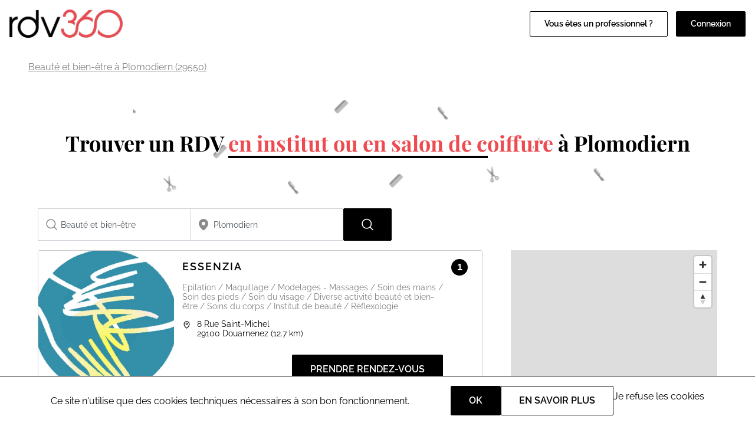

--- FILE ---
content_type: text/html; charset=UTF-8
request_url: https://www.rdv360.com/beaute-et-bien-etre/plomodiern-29550
body_size: 8801
content:
<!doctype html>
<html lang="fr">
<head>
            <!-- Google Tag Manager -->
        <script>(function(w,d,s,l,i){w[l]=w[l]||[];w[l].push({'gtm.start':
                    new Date().getTime(),event:'gtm.js'});var f=d.getElementsByTagName(s)[0],
                j=d.createElement(s),dl=l!='dataLayer'?'&l='+l:'';j.async=true;j.src=
                'https://www.googletagmanager.com/gtm.js?id='+i+dl;f.parentNode.insertBefore(j,f);
            })(window,document,'script','dataLayer','GTM-KMGN2K');</script>
        <!-- End Google Tag Manager -->
    
    <meta charset="utf-8">
    <meta name="viewport" content="width=device-width, initial-scale=1">

    <!-- CSRF Token -->
    <meta name="csrf-token" content="BxVkqFJXYmL8HWfm8MWBSwGzCJWoCVjNvs84yQxp">

            <link rel="canonical" href="https://www.rdv360.com/beaute-et-bien-etre/plomodiern-29550" >

                    <title>Rdv360 - RDV rapide - Recherche de beaute-et-bien-etre à Plomodiern (page 1)</title>
                
    <link rel="icon" type="image/png" href="/img/rdv360-favicon.ico" />
    <!-- Styles -->
    <link href="/css/default.css?id=8a7cafe35f7f840453a705dff80d907e" rel="stylesheet">

        <script defer src="https://cdn.jsdelivr.net/npm/alpinejs@3.x.x/dist/cdn.min.js"></script>
    <script src="/js/cookies.min.js"></script>
    <style>
        [x-cloak] { display: none }
    </style>
<!-- Scripts -->
    <script src="/js/app.js?id=74ef525a87f57a572368f60362228d0d" defer></script>

            <script src="https://cdn.maptiler.com/maplibre-gl-js/v2.4.0/maplibre-gl.js"></script>
    <link href="https://cdn.maptiler.com/maplibre-gl-js/v2.4.0/maplibre-gl.css" rel="stylesheet" />

    
</head>
<body class="result">

            <!-- Google Tag Manager (noscript) -->
        <noscript><iframe src="https://www.googletagmanager.com/ns.html?id=GTM-KMGN2K"
                          height="0" width="0" style="display:none;visibility:hidden"></iframe></noscript>
        <!-- End Google Tag Manager (noscript) -->
    
            <div id="nav">
    <nav class="nav-desktop d-flex align-items-center justify-content-between" id="nav-desktop">
        <div class="d-flex align-items-center">
            <a href="https://www.rdv360.com">
                <img src="/img/rdv360-logo_black.png" alt="Logo Rdv360" class="nav-logo" width="200" height="50"/>
            </a>
                    </div>
        <div class="d-flex">
                        <div class="links d-flex justify-content-end gap-4">
                                    <a href="https://beaute.rdv360.com" class="btn btn-primary-inv" target="_blank">Vous êtes un professionnel ?</a>
                            </div>
            <div class="d-flex justify-content-end gap-4" style="margin-left: 1em">
                                    <label for="popup-connexion" class="btn btn-primary">Connexion</label>
                            </div>
        </div>
    </nav>

    <nav class="nav-mobile d-flex justify-content-between align-items-center" id="nav-mobile">
        <label for="displayMenu" class="nav-item">
            <svg width="21" height="15" viewBox="0 0 21 15" fill="none" xmlns="http://www.w3.org/2000/svg">
                <path d="M1.00262 1H19.9995" stroke="black" stroke-width="1.58307" stroke-linecap="round" stroke-linejoin="round"/>
                <path d="M1 7.33228H19.9921" stroke="black" stroke-width="1.58307" stroke-linecap="round" stroke-linejoin="round"/>
                <path d="M1.00305 13.6646H19.992" stroke="black" stroke-width="1.58307" stroke-linecap="round" stroke-linejoin="round"/>
            </svg>
        </label>
        <input type="checkbox" id="displayMenu" name="displayMenu" />
        <div class="menu-mobile-wrapper">
            <label class="display-menu cursor-pointer" for="displayMenu"></label>
            <div class="menu-mobile">
                <div class="d-flex flex-column gap-4">
                                            <label for="popup-connexion" class="btn btn-primary">Connexion</label>
                        <a href="https://pro.rdv360.com" class="btn btn-primary-inv">Ajouter votre établissement</a>
                                    </div>
                                    <ul id="menu-home" class="menu-home">
                                                    <li>
                                <a href="https://www.rdv360.com/beaute-et-bien-etre" title="Beauté et bien-être" class="menu-sector-link  selected ">Beauté et bien-être</a>
                                <ul class="sub-menu">
                                                                            <li><a href="https://www.rdv360.com/institut-de-beaute" title="Institut de beauté" class="menu-activity-link ">Institut de beauté</a></li>
                                                                            <li><a href="https://www.rdv360.com/coiffeur" title="Coiffure" class="menu-activity-link ">Coiffure</a></li>
                                                                            <li><a href="https://www.rdv360.com/barbier" title="Barbier" class="menu-activity-link ">Barbier</a></li>
                                                                            <li><a href="https://www.rdv360.com/onglerie-et-manucure" title="Onglerie et manucure" class="menu-activity-link ">Onglerie et manucure</a></li>
                                                                    </ul>
                            </li>
                                                    <li>
                                <a href="https://www.rdv360.com/services-publics" title="Services publics" class="menu-sector-link ">Services publics</a>
                                <ul class="sub-menu">
                                                                            <li><a href="https://www.rdv360.com/mairie" title="Mairie" class="menu-activity-link ">Mairie</a></li>
                                                                            <li><a href="https://www.rdv360.com/france-services" title="France Services" class="menu-activity-link ">France Services</a></li>
                                                                            <li><a href="https://www.vitemonpasseport.fr" title="Passeport CNI" class="menu-activity-link ">Passeport CNI</a></li>
                                                                    </ul>
                            </li>
                                                    <li>
                                <a href="https://www.rdv360.com/sante-medecine" title="Santé" class="menu-sector-link ">Santé</a>
                                <ul class="sub-menu">
                                                                            <li><a href="https://www.rdv360.com/orthophoniste" title="Orthophoniste" class="menu-activity-link ">Orthophoniste</a></li>
                                                                            <li><a href="https://www.rdv360.com/psychologue" title="Psychologue" class="menu-activity-link ">Psychologue</a></li>
                                                                            <li><a href="https://www.rdv360.com/kinesitherapeute" title="Kinésithérapeute" class="menu-activity-link ">Kinésithérapeute</a></li>
                                                                            <li><a href="https://www.rdv360.com/osteopathe" title="Ostéopathe" class="menu-activity-link ">Ostéopathe</a></li>
                                                                    </ul>
                            </li>
                                                    <li>
                                <a href="https://www.rdv360.com/divers-etablissements" title="Autres activités" class="menu-sector-link ">Autres activités</a>
                                <ul class="sub-menu">
                                                                            <li><a href="https://www.rdv360.com/auto-ecole" title="Auto-école" class="menu-activity-link ">Auto-école</a></li>
                                                                            <li><a href="https://www.rdv360.com/veterinaire" title="Vétérinaire" class="menu-activity-link ">Vétérinaire</a></li>
                                                                            <li><a href="https://www.rdv360.com/toilettage" title="Toilettage" class="menu-activity-link ">Toilettage</a></li>
                                                                    </ul>
                            </li>
                                            </ul>
                                <div class="menu-mobile-footer">
                    <div class="button-list links">
                                                            <a href="https://beaute.rdv360.com" class="btn btn-primary-inv" target="_blank">Vous êtes un professionnel ?</a>
                                                </div>
                </div>
            </div>
        </div>

        <a href="https://www.rdv360.com">
            <img class="logo" src="/img/rdv360-logo_black.png" alt="Logo Rdv360" width="128" height="32" />
        </a>

        <div class="connexion nav-item">
                            <label for="popup-connexion">
                    <svg width="24" height="24" viewBox="0 0 24 24" xmlns="http://www.w3.org/2000/svg">
                        <path fill-rule="evenodd" clip-rule="evenodd" d="M7.49996 6C7.49996 3.51472 9.51468 1.5 12 1.5C14.4852 1.5 16.5 3.51472 16.5 6C16.5 8.48528 14.4852 10.5 12 10.5C9.51468 10.5 7.49996 8.48528 7.49996 6Z"/>
                        <path fill-rule="evenodd" clip-rule="evenodd" d="M3.75121 20.1053C3.82855 15.6156 7.49195 12 12 12C16.5081 12 20.1716 15.6157 20.2487 20.1056C20.2538 20.4034 20.0823 20.676 19.8116 20.8002C17.4327 21.8918 14.7865 22.5 12.0003 22.5C9.21382 22.5 6.5674 21.8917 4.18829 20.7999C3.91762 20.6757 3.74608 20.4031 3.75121 20.1053Z"/>
                    </svg>
                </a>
                    </div>
    </nav>

    <div class="popup">
        <input type="checkbox" class="popup-checkbox" id="popup-connexion">
        <label for="popup-connexion" class="popup-bg"></label>
        <div class="popup-container">
            <div class="d-flex gap-4 flex-wrap">
                <div class="connexion-card flex-1">
                    <svg class="connexion-card-icon" viewBox="0 -8 72 72" xmlns="http://www.w3.org/2000/svg"><path d="M12.54,52.05H59.46a2.11,2.11,0,0,0,1.6-.7A1.73,1.73,0,0,0,61.49,50,25.8,25.8,0,0,0,47.9,30.45a16.8,16.8,0,0,1-23.8,0A25.8,25.8,0,0,0,10.51,50a1.75,1.75,0,0,0,.43,1.38A2.11,2.11,0,0,0,12.54,52.05Z"/><path class="cls-1" d="M25.43,28.6c.27.29.56.56.85.82a14.52,14.52,0,0,0,19.43,0,11.1,11.1,0,0,0,.86-.82c.27-.29.54-.58.79-.89a14.6,14.6,0,1,0-22.72,0C24.89,28,25.16,28.31,25.43,28.6Z"/></svg>
                    <a href="https://www.rdv360.com/particulier/connexion" class="btn btn-primary">Particulier</a>
                </div>
                <div class="connexion-card flex-1">
                    <svg class="connexion-card-icon" viewBox="0 -8 72 72" xmlns="http://www.w3.org/2000/svg"><path d="M61.39,49.89A25.7,25.7,0,0,0,47.86,30.44c-3,3-7.23,19.66-11.86,19.66S27.18,33.48,24.14,30.44A25.7,25.7,0,0,0,10.61,49.89,1.71,1.71,0,0,0,11,51.27a2.15,2.15,0,0,0,1.6.7H59.37a2.15,2.15,0,0,0,1.6-.7A1.71,1.71,0,0,0,61.39,49.89ZM54,43.44H47.24V42H54Z"/><path class="cls-1" d="M25.47,28.6c.27.28.56.56.85.82a14.45,14.45,0,0,0,19.36,0c.29-.26.58-.54.85-.82s.54-.58.79-.89a14.55,14.55,0,1,0-22.64,0C24.93,28,25.19,28.31,25.47,28.6Z"/><path class="cls-1" d="M37.52,36.55a.4.4,0,0,1-.4.4H34.88a.4.4,0,0,1-.4-.4V34.3a.39.39,0,0,1,.4-.39h2.24a.39.39,0,0,1,.4.39Z"/><polyline class="cls-1" points="34.35 37.87 37.56 37.87 39.08 50.62 32.81 50.62"/></svg>
                    <a href="https://pro.rdv360.com" class="btn btn-primary">Professionnel</a>
                </div>
            </div>
        </div>
    </div>
</div>
    
    <div id="directory" class="default">
        <main>
            <div class="breadcrumb-desktop">
                <div class="breadcrumb container-lg">
                                                        <a href="https://www.rdv360.com/beaute-et-bien-etre/plomodiern-29550">Beauté et bien-être à Plomodiern (29550)</a>
                                                    </div>
            </div>

                <div id="search-page">
        <div class="search-head">
                                                <picture>
                        <source srcset="/img/results/icon_2639.webp">
                        <img src="/img/results/icon_2639.png" alt="Beauté et bien-être icons">
                    </picture>
                                                    <h1>Trouver un RDV <span class="text-underline">en institut ou en salon de coiffure</span> à Plomodiern</h1>
                                    </div>

        <div class="container-lg">
            <div id="search" class="filters">
                <search-widget
                    region="0"
                    where-placeholder="Ville"
                                                                        sector="2639"
                                                                 what-init="Beauté et bien-être"                      what-init="beaute-et-bien-etre"                      where-init="Plomodiern"                 ></search-widget>
            </div>
        </div>

        <div id="search-results" class="container-lg">
            <div class="results">
                                    <div id="search-list">
                                                    <section class="result-card" itemscope>
    <div class="result-header">
        <div class="result-img">
                            <img src="https://www.rdv360.com/images/5239084/Essenzia-.jpg" alt="Essenzia" loading="lazy">
                    </div>
                <a href="https://www.rdv360.com/essenzia-29100-douarnenez?c=beaute-et-bien-etre" class="name">
            <h2 itemprop="name">Essenzia</h2>
        </a>
                <div class="only-desktop signet">1</div>
        <div class="activities">
                            Epilation
                 /                             Maquillage
                 /                             Modelages - Massages
                 /                             Soin des mains
                 /                             Soin des pieds
                 /                             Soin du visage
                 /                             Diverse activité beauté et bien-être
                 /                             Soins du corps
                 /                             Institut de beauté
                 /                             Réflexologie
                                    </div>

        <!--                    <span class="pro-opinions only-mobile">***** (415 avis)</span>-->
        <div class="d-flex address">
            <img class="icon" src="/img/icons/placeholder.svg" />
            <div>
                                    8 Rue Saint-Michel<br/>
                                29100 <span class="ucfirst">Douarnenez</span>
                                    <span class="pro-distance">(12.7 km)</span>
                            </div>
        </div>

    <!--                <span itemprop="reviewRating" itemscope itemtype="https://schema.org/Review" class="pro-opinions only-desktop">-->
        <!--                    <meta itemprop="ratingValue" content="4">-->
        <!--                    <meta itemprop="bestRating" content="5">-->
        <!--                    ***** (<span itemprop="reviewCount">415</span> avis)-->
        <!--                </span>-->

        <div class="action d-flex justify-content-end">
            <a href="https://www.rdv360.com/essenzia-29100-douarnenez?c=beaute-et-bien-etre" class="btn btn-primary">Prendre rendez-vous</a>
        </div>
    </div>

            <input type="checkbox" id="pro_27894" class="checkbox-data" />

        <div class="result-data">
            <div class="result-opinions">
                <h3>A propos de Essenzia</h3>
                <p>L&#39;Institut de beaut&eacute; et centre de formation Essenzia, est un lieu o&ugrave; le temps s&#39;arr&ecirc;te, d&eacute;di&eacute; &agrave; la beaut&eacute; et au bien-&ecirc;tre.<br />
<br />
Vous&nbsp;pourrez recevoir diff&eacute;rents soins du visage et du corps, vous d&eacute;tendre gr&acirc;ce aux nombreux massages et r&eacute;flexologies,&nbsp;faire vos &eacute;pilations, maquillages, r&eacute;haussement et teinture des cils...&nbsp;<br />
<br />
Tous les produits utilis&eacute;s sont breton, bio, naturels et hautement concentr&eacute;s pour vous apporter un maximum d&rsquo;efficacit&eacute; rapidement et durablement. Le tout en &eacute;tant dans le total respect de votre peau et de l&rsquo;environnement. &nbsp;<br />
<br />
De plus, les professionnels et particuliers pourront se former aux diff&eacute;rentes techniques du m&eacute;tier avec &agrave; la cl&eacute; une attestation de formation.</p>
            </div>
            <div class="d-flex justify-content-end"><a href="https://www.rdv360.com/essenzia-29100-douarnenez?c=beaute-et-bien-etre" class="btn btn-primary-inv">En savoir plus</a></div>
        </div>

        <div class="result-accordion-button d-flex justify-content-between">
            <label for="pro_27894" class="d-flex justify-content-end w-100">
                
                <span class="only-desktop"></span>
                <div class="d-flex align-items-center">
                    <span class="nowrap">Plus d'information</span>
                    <img src="/img/icons/vector.svg" class="icon accordion" />
                </div>
            </label>
        </div>
    </section>
                                                    <section class="result-card" itemscope>
    <div class="result-header">
        <div class="result-img">
                            
                                    <picture>
                        <source srcset="https://www.rdv360.com/img/results/sectors/beaute-et-bien-etre/6.png">
                        <img src="https://www.rdv360.com/img/results/sectors/beaute-et-bien-etre/6.webp" alt="UN TEMPS POUR SOI" loading="lazy">
                    </picture>
                                    </div>
                <a href="https://www.rdv360.com/un-temps-pour-soi-29180-plogonnec?c=beaute-et-bien-etre" class="name">
            <h2 itemprop="name">UN TEMPS POUR SOI</h2>
        </a>
                <div class="only-desktop signet">2</div>
        <div class="activities">
                            Coiffure
                                    </div>

        <!--                    <span class="pro-opinions only-mobile">***** (415 avis)</span>-->
        <div class="d-flex address">
            <img class="icon" src="/img/icons/placeholder.svg" />
            <div>
                                    33 Le Croezou<br/>
                                29180 <span class="ucfirst">Plogonnec</span>
                                    <span class="pro-distance">(13.8 km)</span>
                            </div>
        </div>

    <!--                <span itemprop="reviewRating" itemscope itemtype="https://schema.org/Review" class="pro-opinions only-desktop">-->
        <!--                    <meta itemprop="ratingValue" content="4">-->
        <!--                    <meta itemprop="bestRating" content="5">-->
        <!--                    ***** (<span itemprop="reviewCount">415</span> avis)-->
        <!--                </span>-->

        <div class="action d-flex justify-content-end">
            <a href="https://www.rdv360.com/un-temps-pour-soi-29180-plogonnec?c=beaute-et-bien-etre" class="btn btn-primary">Prendre rendez-vous</a>
        </div>
    </div>

            
    </section>
                        
                        <div class="pagination">
                            <a href="https://www.rdv360.com/beaute-et-bien-etre/plomodiern-29550"><div class="page-number"><span  class="selected" >1</span></div></a>

                            
                                                                                                                                                                                                                                                                                                                                        
                            
                                                    </div>
                    </div>

                    <label class="map-button" for="toggleMap">
                        <img src="/img/passport/map.png" alt="Afficher la carte">
                    </label>
                    <input type="checkbox" id="toggleMap" class="d-none">

                    <div id="search-map">
                        <div id="mapTiler"></div>
                    </div>
                            </div>
        </div>
    </div>

            <div class="breadcrumb-mobile">
                <div class="breadcrumb container-lg">
                                                        <a href="https://www.rdv360.com/beaute-et-bien-etre/plomodiern-29550">Beauté et bien-être à Plomodiern (29550)</a>
                                                    </div>
            </div>
                            <footer>
    <div class="footer-logo-wrap container">
        <img class="footer-logo" src="/img/rdv360-logo_white.png" alt="logo Rdv360" width="192" height="48" />
    </div>
    <div class="website-links">
        <div>
            <h3>A propos de Rdv360</h3>
            <div class="p">
                <ul>
                    <li><a href="https://beaute.rdv360.com/inscription/?cat=x">Ajoutez votre établissement</a></li>
                    <li><a href="https://fr.indeed.com/cmp/Rdv-360">Rejoignez-nous</a></li>
                    <li><a href="https://www.rdv360.com/cgu">CGU</a></li>
                </ul>
            </div>
        </div>
        <div>
            <h3>Trouver votre prestation</h3>
            <div class="p">
                <ul>
                    <li><a href="https://www.rdv360.com/beaute-et-bien-etre">Institut de beauté</a></li>
                    <li><a href="https://www.rdv360.com/coiffeur">Coiffeur</a></li>
                    <li><a href="https://www.vitemonpasseport.fr" rel="external" target="_blank">Mairie</a></li>
                </ul>
            </div>
        </div>
        <div>
            <h3>Recherches populaires</h3>
            <div class="p">
                <ul>
                    <li><a href="https://www.rdv360.com/epilation/paris-75000">Épilation à Paris</a></li>
                    <li><a href="https://www.vitemonpasseport.fr/" target="_blank">Demande de passeport</a></li>
                    <li><a href="https://www.rdv360.com/orthophoniste/paris-75000">Orthophoniste à Paris</a></li>
                </ul>
            </div>
        </div>
        <div class="social-links">
            <h3>Restons connectés</h3>
            <div class="links d-flex">
                <a href="https://www.facebook.com/rdv360/" aria-label="Voir le facebook de rdv360">
                    <svg viewBox="0 0 24 24" class="fill-white w-8 h-8">
                        <path fill-rule="evenodd" clip-rule="evenodd" d="M1.75 2.06137C1.75 1.88552 1.89068 1.75 2.05556 1.75H21.9445C22.1093 1.75 22.25 1.88552 22.25 2.06137V21.9387C22.25 22.1145 22.1093 22.25 21.9445 22.25H15.6743V16.2763H18.7952L19.3308 12.6109H15.6743V10.1657C15.6743 9.49068 16.2215 8.94348 16.8965 8.94348H17.1537H19.3308V4.66565H14.8296L14.7989 4.6658C13.0381 4.68271 11.6244 6.12383 11.6413 7.88468L11.6533 9.13168L11.6104 12.6109H8.33337V16.2763H11.6533V22.25H2.05556C1.89068 22.25 1.75 22.1145 1.75 21.9387V2.06137ZM2.05556 0.25C1.0545 0.25 0.25 1.06486 0.25 2.06137V21.9387C0.25 22.9351 1.0545 23.75 2.05556 23.75H21.9445C22.9455 23.75 23.75 22.9351 23.75 21.9387V2.06137C23.75 1.06486 22.9455 0.25 21.9445 0.25H2.05556Z"/>
                    </svg>
                </a>
                <a href="https://twitter.com/rdv360" aria-label="Voir le twitter de rdv360">
                    <svg viewBox="0 0 24 24" class="fill-white w-8 h-8">
                        <path fill-rule="evenodd" clip-rule="evenodd" d="M19.1683 4.6854C18.6902 4.0298 18.1159 3.52093 17.4383 3.18877C16.6735 2.81395 15.8237 2.68708 14.9147 2.7784C13.4473 2.92581 12.4224 3.74408 11.8369 4.94524C11.3368 5.97121 11.1624 7.2564 11.2222 8.63205C9.8576 9.16056 8.65357 8.87434 7.58645 8.19309C6.36563 7.41372 5.35044 6.12353 4.63635 4.95957C4.47912 4.70328 4.18401 4.56566 3.88661 4.60995C3.5892 4.65424 3.34699 4.87187 3.27126 5.16285C2.77153 7.0828 2.23618 9.56307 3.29714 12.3192C3.90478 13.8976 5.18217 15.2101 7.01747 16.2928C5.19337 17.1109 3.74771 17.3554 2.64039 17.1443C2.27835 17.0753 1.91983 17.2796 1.7946 17.6262C1.66938 17.9729 1.81456 18.3591 2.1371 18.5374C2.15989 18.55 2.1862 18.5647 2.2159 18.5812C2.81486 18.9146 4.79685 20.0177 7.25581 20.6952C9.81722 21.4008 13.0598 21.6897 15.8073 19.973C20.9024 16.7896 20.8682 11.3947 20.8519 8.82575C20.8515 8.75728 20.8511 8.69081 20.8508 8.62646C20.9216 8.50341 21.0094 8.3759 21.1228 8.21419C21.1282 8.20653 21.1336 8.1988 21.1391 8.19101C21.2855 7.98228 21.466 7.72491 21.632 7.4106C21.9906 6.7314 22.25 5.85076 22.25 4.47187C22.25 4.17392 22.0736 3.90423 21.8007 3.78478C21.5277 3.66533 21.2099 3.71878 20.9911 3.92096C20.2882 4.5702 19.6965 4.76123 19.1683 4.6854ZM16.7781 4.53568C16.3002 4.30145 15.7377 4.20327 15.0647 4.27089C14.159 4.36187 13.5633 4.8269 13.1853 5.60245C12.7862 6.4213 12.6294 7.60343 12.7512 9.03993C12.7771 9.34468 12.6153 9.63459 12.3424 9.77261C10.2322 10.8397 8.31708 10.4391 6.7793 9.45742C5.82973 8.85121 5.01653 8.02233 4.35361 7.17926C4.1022 8.60746 4.06567 10.1402 4.697 11.7803C5.24626 13.2071 6.6061 14.5138 8.98244 15.6339C9.23821 15.7544 9.40444 16.0086 9.41239 16.2912C9.42033 16.5738 9.26865 16.8369 9.02006 16.9717C7.72559 17.6732 6.50943 18.1787 5.38122 18.4595C6.05552 18.7402 6.82646 19.021 7.65424 19.249C10.0656 19.9134 12.7958 20.0859 15.0125 18.7009C19.3781 15.9733 19.3609 11.386 19.3512 8.78519C19.3507 8.66689 19.3503 8.55269 19.3503 8.44297C19.3503 8.33117 19.3753 8.22078 19.4234 8.11989C19.5652 7.82284 19.7426 7.56985 19.89 7.35968L19.8954 7.35196C20.0505 7.13075 20.1842 6.94003 20.3055 6.71021C20.4101 6.51228 20.5118 6.27251 20.5915 5.9588C19.9254 6.23035 19.2246 6.28601 18.5028 6.07039C18.3334 6.01978 18.1873 5.91094 18.0903 5.7631C17.6984 5.16553 17.2575 4.77066 16.7781 4.53568Z"/>
                    </svg>
                </a>
                <a href="https://www.linkedin.com/company/rdv360/" aria-label="Voir le linkedin de rdv360">
                    <svg viewBox="0 0 24 24" class="fill-white w-8 h-8">
                        <path fill-rule="evenodd" clip-rule="evenodd" d="M4.5 2.75006C3.80964 2.75006 3.25 3.30971 3.25 4.00006C3.25 4.69042 3.80964 5.25006 4.5 5.25006C5.19036 5.25006 5.75 4.69042 5.75 4.00006C5.75 3.30971 5.19036 2.75006 4.5 2.75006ZM1.75 4.00006C1.75 2.48128 2.98122 1.25006 4.5 1.25006C6.01878 1.25006 7.25 2.48128 7.25 4.00006C7.25 5.51884 6.01878 6.75006 4.5 6.75006C2.98122 6.75006 1.75 5.51884 1.75 4.00006Z"/>
                        <path fill-rule="evenodd" clip-rule="evenodd" d="M1.75 9.00006C1.75 8.58585 2.08579 8.25006 2.5 8.25006H6.5C6.91421 8.25006 7.25 8.58585 7.25 9.00006V21.5001C7.25 21.9143 6.91421 22.2501 6.5 22.2501H2.5C2.08579 22.2501 1.75 21.9143 1.75 21.5001V9.00006ZM3.25 9.75006V20.7501H5.75V9.75006H3.25Z"/>
                        <path fill-rule="evenodd" clip-rule="evenodd" d="M11.288 10.3089C12.3169 9.17353 13.8859 8.25 16 8.25C18.1141 8.25 19.6831 9.17353 20.712 10.3089C21.7134 11.4138 22.25 12.7737 22.25 13.75V21.5C22.25 21.9142 21.9142 22.25 21.5 22.25H18C17.5858 22.25 17.25 21.9142 17.25 21.5V14.5C17.25 14.1705 17.1205 13.7707 16.879 13.4634C16.647 13.1681 16.3497 13 16 13C15.5924 13 15.303 13.1553 15.1038 13.3907C14.894 13.6386 14.75 14.0199 14.75 14.5V21.5C14.75 21.9142 14.4142 22.25 14 22.25H10.5C10.0858 22.25 9.75 21.9142 9.75 21.5V13.75C9.75 12.7737 10.2866 11.4138 11.288 10.3089ZM12.3995 11.3161C11.5884 12.2112 11.25 13.2263 11.25 13.75V20.75H13.25V14.5C13.25 13.7301 13.481 12.9864 13.9587 12.4218C14.447 11.8447 15.1576 11.5 16 11.5C16.9003 11.5 17.603 11.9569 18.0585 12.5366C18.5045 13.1043 18.75 13.8295 18.75 14.5V20.75H20.75V13.75C20.75 13.2263 20.4116 12.2112 19.6005 11.3161C18.8169 10.4515 17.6359 9.75 16 9.75C14.3641 9.75 13.1831 10.4515 12.3995 11.3161Z"/>
                    </svg>
                </a>
            </div>
        </div>
    </div>
    <div class="footer-copyright">
        Tous droits réservés RDV360
    </div>
</footer>
                    </main>
    </div>

    
    <div id="cookies"
     class="cookies"
     x-data="{ hide_banner: true }"
     x-init="hide_banner = docCookies.hasItem('hide_banner_default') ? (docCookies.getItem('hide_banner_default') == 'true') : false;"
     x-show="!hide_banner">
    Ce site n'utilise que des cookies techniques nécessaires à son bon fonctionnement.
    <div class="d-flex gap-4 align-items-end">
        <button class="btn btn-primary"
                type="button"
                @click="hide_banner = true; docCookies.setItem('hide_banner_default', true, (180*24*60*60));"
                aria-label="Accept"
        >OK</button>
        <a href="https://www.rdv360.com/cgu/#cookies" class="btn btn-primary-inv" target="_blank">En savoir plus</a>
        <a href="javascript:void(0)"
           @click="hide_banner = true;"
        >Je refuse les cookies</a>
    </div>
</div>

    
    
            <script>
    const map = new maplibregl.Map({
        container: 'mapTiler', // container's id or the HTML element in which MapLibre GL JS will render the map
        style: `https://api.maptiler.com/maps/streets-v2/style.json?key=ySZW0pxfViniZh3l4rdL`, // style URL
        center: [-4.21781568947, 48.1808861007], // starting position [lng, lat]
        zoom: 9, // starting zoom
    });
    map.addControl(new maplibregl.NavigationControl(), 'top-right');

    let arrayMarkers = []
    let el, popup
    let date

            el = document.createElement('div')
        el.className = 'marker'
        el.textContent = 1;
        date = "";

        
        // create the popup
        popup = new maplibregl.Popup({ offset: 17, anchor: 'bottom' }).setHTML(
            "<b>Essenzia</b><br/>" +
            date +
            "<div class='text-center'><a href='https://www.rdv360.com/essenzia-29100-douarnenez' class='btn btn-primary'>Voir</a></div>"
        );

                    arrayMarkers.push(
                new maplibregl.Marker({
                    element: el
                })
                    .setLngLat([-4.33173, 48.09522])
                    .setPopup(popup)
                    .addTo(map)
            )
                    el = document.createElement('div')
        el.className = 'marker'
        el.textContent = 2;
        date = "";

        
        // create the popup
        popup = new maplibregl.Popup({ offset: 17, anchor: 'bottom' }).setHTML(
            "<b>UN TEMPS POUR SOI</b><br/>" +
            date +
            "<div class='text-center'><a href='https://www.rdv360.com/un-temps-pour-soi-29180-plogonnec' class='btn btn-primary'>Voir</a></div>"
        );

                    arrayMarkers.push(
                new maplibregl.Marker({
                    element: el
                })
                    .setLngLat([-4.1650721, 48.0617593])
                    .setPopup(popup)
                    .addTo(map)
            )
            </script>
</body>
</html>


--- FILE ---
content_type: text/css
request_url: https://www.rdv360.com/css/default.css?id=8a7cafe35f7f840453a705dff80d907e
body_size: 11212
content:
@font-face{font-display:swap;font-family:Playfair Display;font-style:normal;font-weight:700;src:url(/fonts/PlayfairDisplay-Bold.ttf)format("truetype")}@font-face{font-display:swap;font-family:Raleway;font-style:normal;font-weight:400;src:url(/fonts/Raleway-Regular.ttf)format("truetype")}@font-face{font-display:swap;font-family:Raleway;font-style:normal;font-weight:500;src:url(/fonts/Raleway-Medium.ttf)format("truetype")}@font-face{font-display:swap;font-family:Raleway;font-style:normal;font-weight:600;src:url(/fonts/Raleway-SemiBold.ttf)format("truetype")}.font-p{font-family:Playfair Display,sans-serif}.font-r{font-weight:500}.font-r,.font-r-bold{font-family:Raleway,sans-serif}.font-r-bold{font-weight:600}.font-m{font-family:Montserrat,sans-serif;font-weight:400}:root{--primary-color:#000}*,:after,:before{box-sizing:border-box}.d-flex{display:flex}.d-block{display:block!important}.d-none{display:none}.d-grid{display:grid}.d-grid.grid-2{grid-template-columns:1fr 1fr}.align-items-center{align-items:center}.align-items-end{align-items:end}.justify-content-around{justify-content:space-around}.justify-content-between{justify-content:space-between}.justify-content-evenly{justify-content:space-evenly}.justify-content-center{justify-content:center}.justify-content-end{justify-content:flex-end}.flex-column{flex-direction:column}.flex-wrap{flex-wrap:wrap}.flex-end{justify-content:flex-end}.text-center{text-align:center}.position-relative{position:relative}.flex-1{flex:1}.flex-2{flex:2}.flex-3{flex:3}.flex-4{flex:4}.flex-5{flex:5}.gap-1{gap:.25rem}.gap-2{gap:.5rem}.gap-3{gap:.75rem}.gap-4{gap:1rem}.fill-black{fill:#000}.fill-white{fill:#fff}.p-4{padding:1rem}.rounded{border-radius:50%}.cursor-pointer{cursor:pointer}.lowercase{text-transform:lowercase}#directory #job a:not(:disabled):not(.disabled),.btn:not(:disabled):not(.disabled){cursor:pointer}#directory #job a,.btn{background-color:initial;border:1px solid transparent;border-radius:2px;display:inline-block;font-family:Raleway,sans-serif;font-size:16px;font-weight:600;line-height:1.5;padding:12px 30px;text-align:center;text-decoration:none;text-transform:uppercase;transition:color .15s ease-in-out,background-color .15s ease-in-out,border-color .15s ease-in-out,box-shadow .15s ease-in-out;-webkit-user-select:none;-moz-user-select:none;user-select:none;vertical-align:middle}#directory #job a.d-flex,.btn.d-flex{display:flex}#directory #job a.btn-danger,.btn.btn-danger{background-color:#ee4b51;border:1px solid #ee4b51;color:#fff}#directory #job a.btn-danger:hover,.btn.btn-danger:hover{background-color:#fff;color:#ee4b51}#directory #job a.btn-danger:disabled,.btn.btn-danger:disabled{background-color:#ee4b51;color:#fff}#directory #job a.btn-primary,.btn.btn-primary{background-color:var(--primary-color);border:1px solid var(--primary-color);color:#fff}#directory #job a.btn-primary:hover,.btn.btn-primary:hover{background-color:#fff;color:var(--primary-color)}#directory #job a.btn-primary-inv,.btn.btn-primary-inv{background-color:#fff;border:1px solid var(--primary-color);color:var(--primary-color)}#directory #job a.btn-primary-inv:hover,.btn.btn-primary-inv:hover{background-color:var(--primary-color);color:#fff}#directory #job a:disabled,.btn:disabled{opacity:.5}.text-underline{color:#ee4b51;position:relative}.text-underline:after{background-color:var(--primary-color);bottom:-2px;content:"";height:.25rem;left:0;position:absolute;width:80%}button,select{text-transform:none}button,input{overflow:visible}button,input,optgroup,select,textarea{font-family:inherit;font-size:inherit;line-height:inherit;margin:0}label{display:inline-block;margin-bottom:.5rem}.form-control{background-clip:padding-box;background-color:#fff;border:1px solid #ced4da;border-radius:4px;color:#495057;display:block;font-size:14px;font-weight:400;height:30px;line-height:1.5;padding:5px 10px;transition:border-color .15s ease-in-out,box-shadow .15s ease-in-out;width:100%}select.form-control{padding:0 0 0 5px!important}textarea.form-control{height:auto}.m-0{margin:0!important}.m-1{margin:.25rem!important}.m-3{margin:1rem!important}.mt-1{margin-top:.25rem!important}.mt-3{margin-top:1rem!important}.mt-4{margin-top:1.5rem!important}.mb-1{margin-bottom:.25rem!important}.mb-3{margin-bottom:1rem!important}.mb-4{margin-bottom:1.5rem!important}.m-auto{margin-left:auto;margin-right:auto}.w-4{width:1rem}.w-8{width:2rem}.w-50{width:50%!important}.w-100{width:100%!important}.h-4{height:1rem}.h-8{height:2rem}.h-100{height:100%}.f-bold{font-weight:700}.nowrap{white-space:nowrap}.outline-none{outline:none}.custom-select{-webkit-appearance:none;-moz-appearance:none;appearance:none;background:#fff url([data-uri])no-repeat right .75rem center/8px 10px;border:1px solid #ced4da;border-radius:.25rem;color:#495057;display:inline-block;font-size:1rem;font-weight:400;height:calc(1.5em + .75rem + 2px);line-height:1.5;padding:.375rem 1.75rem .375rem .75rem;vertical-align:middle;width:100%}.custom-control-label:before,.custom-file-label,.custom-select{transition:background-color .15s ease-in-out,border-color .15s ease-in-out,box-shadow .15s ease-in-out}.custom-control-input{height:1.25rem;left:0;opacity:0;position:absolute;width:1rem;z-index:-1}.custom-control-label{margin-bottom:0;position:relative;vertical-align:top}.custom-control-label:after,.custom-control-label:before{background:no-repeat 50%/50%;content:"";display:block;height:1rem;left:-1.5rem;position:absolute;top:.25rem;width:1rem}.custom-control-label:before{background-color:#fff;border:1px solid #adb5bd;pointer-events:none}.custom-control-input:checked~.custom-control-label:before{background-color:#007bff;border-color:#007bff;color:#fff}.custom-checkbox .custom-control-input:checked~.custom-control-label:after{background-image:url("data:image/svg+xml;charset=utf-8,%3Csvg xmlns='http://www.w3.org/2000/svg' width='8' height='8'%3E%3Cpath fill='%23fff' d='m6.564.75-3.59 3.612-1.538-1.55L0 4.26l2.974 2.99L8 2.193z'/%3E%3C/svg%3E")}.only-desktop{display:none}.only-mobile{display:initial}@media screen and (min-width:1200px){.only-desktop{display:initial}.only-mobile{display:none}}a{color:#000;display:flex;line-height:35px;text-decoration:none}a:focus,a:hover{color:#ee4b51}a:focus>svg,a:hover>svg{fill:#ee4b51}a.underline{text-decoration:underline}.tooltip{border-bottom:1px dotted #000;display:inline-block;position:relative}.tooltip .tooltiptext{background-color:#555;border-radius:6px;color:#fff;opacity:0;padding:.5em;position:absolute;text-align:left;top:125%;transition:opacity .3s;visibility:hidden;width:85vw;z-index:1}.tooltip:hover .tooltiptext{opacity:1;visibility:visible}@media screen and (min-width:600px){.tooltip .tooltiptext{width:100%}}.font-red{color:#ee4b51}.font-blue{color:#3872a0}body{font-display:swap;font-weight:500}h1,h2{font-family:Playfair Display,sans-serif}h1{font-size:30px;line-height:36px}h2{font-size:25px;line-height:33px}h3{font-size:10px;letter-spacing:3px;margin-top:0;text-transform:uppercase}@media screen and (min-width:1200px){h1{font-size:44px}h1,h2{line-height:50px}h2{font-size:36px}h3{font-size:16px;letter-spacing:3px;line-height:36px}}img{max-width:100%}.btn-light{background-color:initial;border:1px solid #000;color:#000}.btn-light:focus,.btn-light:hover{background-color:#000;color:#fff}.btn-white{background-color:#fff;border:1px solid #fff;color:#000}.btn-white:focus,.btn-white:hover{background-color:#ddd;border-color:#ddd;color:#000}#directory #job a,.btn-dark{background-color:#000;border:1px solid #000;color:#fff}#directory #job a img,.btn-dark img{filter:invert(1)}#directory #job a:focus,#directory #job a:hover,.btn-dark:focus,.btn-dark:hover{background-color:#fff;color:#000}#directory #job a:focus img,#directory #job a:hover img,.btn-dark:focus img,.btn-dark:hover img{filter:invert(0)}body .cookies{border-top:1px solid #000}.accordion-container .ac-input{height:100%;left:0;opacity:0;position:absolute;top:0;visibility:hidden;width:100%}.accordion-container .ac-input:checked~label:after{transform:rotate(180deg)}.accordion-container .ac-input:checked~label~div.p{max-height:450px}.accordion-container .ac-input:checked+.ac-label:after,.accordion-container .ac-label:after{background-color:initial;background-image:url(/images/vector.svg?2844fc81453cc7d68510b3c919ac069f);background-position:50%;background-repeat:no-repeat;background-size:15px;content:"";height:100%;line-height:1.25em;position:absolute;right:0;top:0;transition:background-color .15s ease-in-out,transform .3s;width:3em}.accordion-container .ac-label{align-items:center;cursor:pointer;display:flex;margin-bottom:0;padding:10px;position:relative}.accordion-container .p{max-height:0;overflow:hidden;transition:max-height .5s}.accordion-container .p p{padding:1em}.secondary-color{color:#ee4b51}.cookies{align-items:center;background-color:#fff;border-top:1px solid #8153e4;bottom:0;display:flex;flex-wrap:wrap;gap:1em;justify-content:space-evenly;padding:1em;position:fixed;text-align:center;width:100%;z-index:20}.accordion{height:0;opacity:0}#display_accordion,.accordion *{display:none}#display_accordion:checked~.accordion{height:auto;opacity:1;transition:opacity .5s}#display_accordion:checked~.accordion *{display:block}.modal{background-color:#fff;border-radius:10px;height:-moz-min-content;height:min-content;inset:0;margin:auto;max-height:80vh;padding:2em;position:fixed;width:90vw;z-index:1}.modal button{display:block;margin-left:auto;margin-top:2em}.modal.connexion ol li{padding-bottom:.5rem}@media screen and (min-width:600px){.modal{background-color:#fff;border-radius:10px;height:-moz-min-content;height:min-content;inset:0;margin:auto;max-height:80vh;padding:2em;position:fixed;width:60vw;z-index:1}}.modal-background{background-color:#000;left:0;min-height:100vh;opacity:50%;position:fixed;top:0;width:100vw;z-index:1}.card{background-color:#fff;border-radius:1rem;box-shadow:0 3px 8px rgba(0,0,0,.14);display:flex;flex-direction:column;gap:1rem}.card-footer,.card-head{align-items:center;display:flex;padding-inline:24px;padding-bottom:.5rem;padding-top:.5rem;position:relative}.card-footer:after,.card-head:after{background-color:#f5f5f5;content:"";height:1px;left:.5rem;position:absolute;width:calc(100% - 1rem)}.card-head{justify-content:space-between}.card-head:after{bottom:0}.card-footer{gap:1rem}.card-footer:after{top:0}.card-main{display:flex;flex-direction:column;gap:1rem;padding-inline:1.5rem}.card-md{max-width:600px}@media screen and (max-width:600px){.card-main{padding-inline:1rem}}.form-group{display:flex;flex-direction:column;gap:.4rem}.form-group label{margin:0}.form-group .required{color:#b4173a}.form-group .error-message{margin:0}.form-group.error label{color:#b4173a}.form-group.error .input-text{outline-color:#e11c48}.form-group.error .error-message{color:#b4173a}.disabled{color:#828282;outline:1px solid #f5f5f5!important}.input-text{align-self:center;box-shadow:0 1px 3px rgba(0,0,0,.16);display:flex;gap:.5rem;height:42px;outline:1px solid #828282;padding-inline:14px;width:100%}.input-text input{background-color:initial;border:none;font-size:16px;height:100%;outline:none;width:100%}.input-text:focus-within{outline:2px solid var(--primary-color)}.mandatory-field{color:#ee4b51;font-size:80%}.popup-checkbox{display:none}.popup-checkbox:checked~.popup-bg,.popup-checkbox:checked~.popup-container{display:block}.popup-bg{background-color:#000;height:100vh;left:0;opacity:.2;top:0;width:100vw}.popup-bg,.popup-container{display:none;position:fixed;z-index:1}.popup-container{background-color:#fff;border-radius:1rem;left:50%;padding:1rem;top:50%;transform:translate(-50%,-50%)}.notification{position:fixed;right:2rem;top:2rem;transition:.2s ease-in-out;width:300px;z-index:999}.notification-error,.notification-success{animation:fadeIn .2s ease-in-out forwards;border-radius:.5rem;opacity:0;padding:.5rem 2rem .5rem 1rem;word-break:break-word}.notification-success{background-color:#f2fdf5;border:1px solid #16a34a;color:#16a34a}.notification-error{background-color:#fff1f2;border:1px solid #e11c48;color:#e11c48}.notification label{animation:fadeIn .2s ease-in-out forwards;cursor:pointer;opacity:0;position:absolute;right:1rem;top:.5rem;z-index:1}.notification .icon-error,.notification .icon-success{height:20px;width:20px}.notification .icon-success{fill:#16a34a}.notification .icon-error{fill:#e11c48}.notification input{display:none}.notification input:checked~label,input:checked~.notification-error,input:checked~.notification-success{animation:fadeOut .2s ease-in-out forwards}@keyframes fadeIn{0%{opacity:0}to{opacity:1}}@keyframes fadeOut{0%{opacity:1}to{opacity:0}}html{scroll-behavior:smooth}body{font-family:Raleway,sans-serif;font-weight:400;margin:0;max-width:100vw;overflow-x:hidden}.container{margin:auto;padding:35px 25px;width:100%}.container-md{max-width:1150px}.container-lg,.container-md{margin:auto;padding:35px 1rem}.container-lg{max-width:1400px}@media screen and (min-width:1200px){.container{padding:35px 10vw}}.beaute-et-bien-etre #directory #job>div div:nth-child(2):before{background-image:url(/img/activities/beaute-et-bien-etre/0.webp)}.beaute-et-bien-etre #directory #job>div div:nth-child(3):before{background-image:url(/img/activities/beaute-et-bien-etre/1.webp)}.beaute-et-bien-etre #directory #job>div div:nth-child(4):before{background-image:url(/img/activities/beaute-et-bien-etre/2.webp)}.beaute-et-bien-etre #directory #job>div div:nth-child(5):before{background-image:url(/img/activities/beaute-et-bien-etre/3.webp)}.beaute-et-bien-etre #directory #job>div div:nth-child(6):before{background-image:url(/img/activities/beaute-et-bien-etre/4.webp)}.beaute-et-bien-etre #directory #job>div div:nth-child(7):before{background-image:url(/img/activities/beaute-et-bien-etre/5.webp)}.beaute-et-bien-etre #directory #job>div div:nth-child(8):before{background-image:url(/img/activities/beaute-et-bien-etre/6.webp)}.beaute-et-bien-etre #directory #job>div div:nth-child(9):before{background-image:url(/img/activities/beaute-et-bien-etre/7.webp)}.beaute-et-bien-etre #directory #job>div div:nth-child(10):before{background-image:url(/img/activities/beaute-et-bien-etre/8.webp)}.beaute-et-bien-etre #directory #job>div div:nth-child(11):before{background-image:url(/img/activities/beaute-et-bien-etre/9.webp)}.beaute-et-bien-etre #directory #job>div div:nth-child(12):before{background-image:url(/img/activities/beaute-et-bien-etre/10.webp)}.beaute-et-bien-etre #directory #job>div div:nth-child(13):before{background-image:url(/img/activities/beaute-et-bien-etre/11.webp)}.beaute-et-bien-etre #directory #job>div div:nth-child(14):before{background-image:url(/img/activities/beaute-et-bien-etre/12.webp)}.sante-medecine #directory #job>div div:nth-child(2):before{background-image:url(/img/activities/sante-medecine/0.webp)}.sante-medecine #directory #job>div div:nth-child(3):before{background-image:url(/img/activities/sante-medecine/1.webp)}.sante-medecine #directory #job>div div:nth-child(4):before{background-image:url(/img/activities/sante-medecine/2.webp)}.sante-medecine #directory #job>div div:nth-child(5):before{background-image:url(/img/activities/sante-medecine/3.webp)}.sante-medecine #directory #job>div div:nth-child(6):before{background-image:url(/img/activities/sante-medecine/4.webp)}.sante-medecine #directory #job>div div:nth-child(7):before{background-image:url(/img/activities/sante-medecine/5.webp)}.sante-medecine #directory #job>div div:nth-child(8):before{background-image:url(/img/activities/sante-medecine/6.webp)}.sante-medecine #directory #job>div div:nth-child(9):before{background-image:url(/img/activities/sante-medecine/7.webp)}.sante-medecine #directory #job>div div:nth-child(10):before{background-image:url(/img/activities/sante-medecine/8.webp)}.sante-medecine #directory #job>div div:nth-child(11):before{background-image:url(/img/activities/sante-medecine/9.webp)}.sante-medecine #directory #job>div div:nth-child(12):before{background-image:url(/img/activities/sante-medecine/10.webp)}.sante-medecine #directory #job>div div:nth-child(13):before{background-image:url(/img/activities/sante-medecine/11.webp)}.sante-medecine #directory #job>div div:nth-child(14):before{background-image:url(/img/activities/sante-medecine/12.webp)}.animaux #directory #job>div div:nth-child(2):before{background-image:url(/img/activities/animaux/0.webp)}.animaux #directory #job>div div:nth-child(3):before{background-image:url(/img/activities/animaux/1.webp)}.animaux #directory #job>div div:nth-child(4):before{background-image:url(/img/activities/animaux/2.webp)}.animaux #directory #job>div div:nth-child(5):before{background-image:url(/img/activities/animaux/3.webp)}.animaux #directory #job>div div:nth-child(6):before{background-image:url(/img/activities/animaux/4.webp)}.animaux #directory #job>div div:nth-child(7):before{background-image:url(/img/activities/animaux/5.webp)}.animaux #directory #job>div div:nth-child(8):before{background-image:url(/img/activities/animaux/6.webp)}.animaux #directory #job>div div:nth-child(9):before{background-image:url(/img/activities/animaux/7.webp)}.animaux #directory #job>div div:nth-child(10):before{background-image:url(/img/activities/animaux/8.webp)}.animaux #directory #job>div div:nth-child(11):before{background-image:url(/img/activities/animaux/9.webp)}.animaux #directory #job>div div:nth-child(12):before{background-image:url(/img/activities/animaux/10.webp)}.animaux #directory #job>div div:nth-child(13):before{background-image:url(/img/activities/animaux/11.webp)}.animaux #directory #job>div div:nth-child(14):before{background-image:url(/img/activities/animaux/12.webp)}.autos-ecoles-et-moto-ecoles #directory #job>div div:nth-child(2):before{background-image:url(/img/activities/auto-ecoles/0.webp)}.autos-ecoles-et-moto-ecoles #directory #job>div div:nth-child(3):before{background-image:url(/img/activities/auto-ecoles/1.webp)}.autos-ecoles-et-moto-ecoles #directory #job>div div:nth-child(4):before{background-image:url(/img/activities/auto-ecoles/2.webp)}.autos-ecoles-et-moto-ecoles #directory #job>div div:nth-child(5):before{background-image:url(/img/activities/auto-ecoles/3.webp)}.autos-ecoles-et-moto-ecoles #directory #job>div div:nth-child(6):before{background-image:url(/img/activities/auto-ecoles/4.webp)}.autos-ecoles-et-moto-ecoles #directory #job>div div:nth-child(7):before{background-image:url(/img/activities/auto-ecoles/5.webp)}.autos-ecoles-et-moto-ecoles #directory #job>div div:nth-child(8):before{background-image:url(/img/activities/auto-ecoles/6.webp)}.autos-ecoles-et-moto-ecoles #directory #job>div div:nth-child(9):before{background-image:url(/img/activities/auto-ecoles/7.webp)}.autos-ecoles-et-moto-ecoles #directory #job>div div:nth-child(10):before{background-image:url(/img/activities/auto-ecoles/8.webp)}.autos-ecoles-et-moto-ecoles #directory #job>div div:nth-child(11):before{background-image:url(/img/activities/auto-ecoles/9.webp)}.autos-ecoles-et-moto-ecoles #directory #job>div div:nth-child(12):before{background-image:url(/img/activities/auto-ecoles/10.webp)}.autos-ecoles-et-moto-ecoles #directory #job>div div:nth-child(13):before{background-image:url(/img/activities/auto-ecoles/11.webp)}.autos-ecoles-et-moto-ecoles #directory #job>div div:nth-child(14):before{background-image:url(/img/activities/auto-ecoles/12.webp)}#directory .dark{background-color:#000;color:#fff}#directory .dark img{filter:invert(1);max-width:600px}#directory .gray{background-color:#f5f5f5}#directory #search .search-cover,#directory #search picture{flex:3;height:min(600px,35vw);min-height:400px}#directory #search .search-cover{display:flex;filter:grayscale(50%);justify-content:center}#directory #search .search-cover>*{height:auto;max-width:100%;-o-object-fit:cover;object-fit:cover}@media screen and (min-width:600px){#directory #search .search-cover>*{height:100%;width:100%}}#directory #meetUsPro .top{align-items:center;display:flex;flex-direction:column-reverse;padding:35px 2rem}#directory #meetUsPro .container{padding:45px 25px}#directory #meetUsPro .meet-us-bis-content{max-width:550px}#directory #meetUsPro .image-content{width:100%}#directory #meetUsPro img{filter:invert(0);height:100%;-o-object-fit:contain;object-fit:contain;width:100%}#directory #meetUsPro h2{margin-top:0}#directory #meetUsPro .meet-us-bis-content{flex:2}#directory #meetUsPro .meet-us-bis-content p{min-width:250px}#directory #meetUsPro .meet-us-bis-content ul{color:#ccc}#directory #meetUsPro .advantage{align-items:center;display:flex;flex-direction:column;padding:35px 50px;text-align:center}#directory #meetUsPro .advantage h3{font-size:25px;line-height:33px}@media screen and (min-width:600px){#directory #meetUsPro .top{align-items:stretch;flex-direction:row;gap:1em;justify-content:space-between;padding:35px max(3vw,2rem)}#directory #meetUsPro .top .image-content{width:50%}#directory #meetUsPro .top img{width:100%}#directory #meetUsPro .top .meet-us-bis-content{align-items:flex-start;display:flex;flex-direction:column;gap:1rem;justify-content:space-between;min-width:250px;padding:15px 0}#directory #meetUsPro .top .meet-us-bis-content h2{margin-bottom:0;margin-top:revert}#directory #meetUsPro .top .meet-us-bis-content p{color:#ccc;font-weight:400;margin:0}#directory #meetUsPro .advantage{flex-direction:row;justify-content:space-between;padding:45px 50px}#directory #meetUsPro .advantage h3,#directory #meetUsPro .advantage p{margin:0}#directory #meetUsPro .advantage h3{margin-right:180px}#directory #meetUsPro .advantage>div{display:grid;flex:1;grid-template-columns:1fr 1fr 1fr}#directory #meetUsPro .advantage>div img{height:35px;margin-bottom:10px;padding:0}}#directory #job>div{display:grid;gap:2rem;grid-template-columns:repeat(2,minmax(0,1fr))}#directory #job>div>div:first-child{grid-column:span 2}#directory #job>div>div:first-child picture{display:flex;justify-content:center}#directory #job>div>div:first-child img{max-width:50%}#directory #job>div img{-o-object-fit:cover;object-fit:cover;width:100%}#directory #job>div>div{display:flex;flex-direction:column;justify-content:space-between;margin-bottom:2rem}#directory #job>div>div:not(:first-child){border-radius:10px;box-shadow:0 4px 6px -1px rgba(0,0,0,.1),0 2px 4px -2px rgba(0,0,0,.1);padding:1rem}#directory #job a{width:-moz-fit-content;width:fit-content}@media screen and (max-width:1200px){#directory #job>div{grid-template-columns:repeat(1,minmax(0,1fr))}#directory #job>div>div:first-child{grid-column:span 1}}nav{border-bottom:1px solid #ccc;height:53px;padding:0 20px}nav ul{list-style:none;padding-left:0}nav label,nav ul{margin:0}nav .navbar-icon.user{height:16px}nav.nav-desktop ul li{margin-left:25px}#directory #job nav.nav-desktop a,nav.nav-desktop #directory #job a,nav.nav-desktop .btn{font-size:14px;padding:10px 24px;text-transform:none}#directory #job nav.nav-desktop a img,nav.nav-desktop #directory #job a img,nav.nav-desktop .btn img{height:18px;margin-right:10px;vertical-align:text-bottom}@media screen and (min-width:1200px){nav.nav-desktop{border-bottom:none;display:flex;height:5rem;margin:auto;padding:18px 0;width:1200px}nav.nav-desktop ul{display:inline-flex}nav.nav-mobile{display:none}}.breadcrumb-desktop{display:none}.breadcrumb{align-items:center;background-color:#fff;display:flex;flex-wrap:wrap;gap:0 1em;padding:1em;position:relative}.breadcrumb a{color:#828282;text-decoration:underline}@media screen and (min-width:1200px){.breadcrumb-desktop{display:block}.breadcrumb-mobile{display:none}.breadcrumb{padding:1em 3em}}.home.activity .link-list.default,.home.activity .links>.dropdown.pros-sites,.home.sector .link-list.default,.home.sector .links>.dropdown.pros-sites{display:none}#nav{background-color:#fff;position:sticky;top:-5rem;transition:.2s ease-in;z-index:999}#nav.active{top:0}.dropdown{position:relative}.dropdown .dropbtn{cursor:pointer}.dropdown .dropdown-content{background-color:#fff;border:1px solid #000;border-top:none;display:none;min-width:100%;position:absolute;width:-moz-fit-content;width:fit-content;z-index:1}.dropdown .dropdown-content a{display:block;line-height:35px;padding:0 1rem;text-decoration:none}.dropdown:hover .dropdown-content{display:block}#directory #job nav a,nav #directory #job a,nav .btn{font-size:14px;padding:10px 24px;text-transform:none}#directory #job nav a.btn-primary img,nav #directory #job a.btn-primary img,nav .btn.btn-primary img{filter:invert(1)}#directory #job nav a.btn-primary:hover img,nav #directory #job a.btn-primary:hover img,nav .btn.btn-primary:hover img{filter:invert(0)}#directory #job nav a img,nav #directory #job a img,nav .btn img{height:18px;margin-right:10px;vertical-align:text-bottom}nav.nav-desktop{display:none;font-size:14px}nav.nav-desktop .dropdown ul{top:calc(100% - 1px)}nav.nav-desktop .nav-logo{-o-object-fit:contain;object-fit:contain;padding-inline:1rem;width:12rem}nav.nav-desktop ul{display:inline-flex;flex:1;justify-content:space-evenly}nav.nav-mobile{background-color:#f8fafc;position:sticky;top:0;width:100%;z-index:1}nav.nav-mobile .nav-item{display:flex;justify-content:center;width:40px}nav.nav-mobile .logo{width:8rem}nav.nav-mobile .menu-mobile-wrapper{background-color:initial;height:calc(100vh - 53px);left:0;position:absolute;top:53px;transform:translateX(-100%);transition:transform .2s ease-in-out,background-color .2s ease-in-out .1s;width:100vw;z-index:1}nav.nav-mobile .menu-mobile-wrapper .menu-mobile{background-color:#fff;display:flex;flex-direction:column;height:100%;justify-content:space-between;padding:1em;width:min(80%,350px)}nav.nav-mobile .menu-mobile-wrapper .menu-mobile .button-list>*,nav.nav-mobile .menu-mobile-wrapper .menu-mobile .link-list>*{margin-bottom:1rem}nav.nav-mobile .menu-mobile-wrapper .menu-mobile-footer input{display:none}nav.nav-mobile .menu-mobile-wrapper .menu-mobile-footer input:checked~ul{display:block}nav.nav-mobile .menu-mobile-wrapper .menu-mobile-footer .dropdown ul{display:none}nav.nav-mobile .connexion{margin:0}nav.nav-mobile .connexion>a{padding:.5rem}nav.nav-mobile .connexion:hover{background-color:#f5f5f5}nav.nav-mobile .connexion:hover svg{fill:#000}nav.nav-mobile #displayMenu{display:none}nav.nav-mobile #displayMenu:checked~.menu-mobile-wrapper{background-color:rgba(0,0,0,.5);transform:translateX(0)}nav.nav-mobile #displayMenu:checked~.menu-mobile-wrapper label.display-menu{display:block;height:100%;position:absolute;right:0;width:max(100% - 350px,20%)}@media screen and (min-width:1200px){nav.nav-desktop{border-bottom:none;display:flex;height:5rem;margin:auto;max-width:1400px;padding:18px 1rem;width:100%}nav.nav-desktop ul{display:inline-flex}nav.nav-mobile{background-color:#f8fafc;display:none}}#home h1{margin-top:0}#home section{width:100%}#home .dark{background-color:#000;color:#fff}#home .dark img{filter:invert(1)}#home .gray{background-color:#f5f5f5}#home #header .search-widget{margin:0 auto 2.5em;max-width:800px}#home #header .home-sectors{display:grid;gap:1rem;grid-template-columns:repeat(2,minmax(0,1fr));height:auto!important;min-height:min(55vh,500px);position:relative}#home #header .home-sectors .home-sector{background-position:50% 0;background-size:cover;filter:grayscale(40%);height:100%;max-height:600px;position:relative}#home #header .home-sectors .home-sector .overlay{bottom:0;inset:0;position:absolute}#home #header .home-sectors .home-sector .overlay .home-sector-name-link{display:flex;inset:0;justify-content:center;position:absolute}#home #header .home-sectors .home-sector .overlay .home-sector-name-link .home-sector-name{align-items:center;background-color:#000;bottom:0;color:#fff;display:flex;font-size:1em;font-weight:400;height:3rem;justify-content:center;line-height:20px;padding:0 1em;position:absolute;text-align:center;width:100%}#home #header .home-sectors .home-sector .overlay .home-sector-activities{align-items:flex-end;background:#000;background:linear-gradient(0deg,#000 50%,hsla(0,0%,100%,0));bottom:0;display:none;flex-wrap:wrap;gap:0 .5em;justify-content:center;min-height:33%;opacity:0;padding:1em;position:absolute;transition:all .2s ease-in-out;width:100%}#home #header .home-sectors .home-sector .overlay .home-sector-activities h2{font-family:inherit;font-size:inherit;font-weight:inherit;line-height:inherit;margin:0}#home #header .home-sectors .home-sector .overlay .home-sector-activities a{color:#fff;display:inline-flex;text-decoration:underline}#home #header .home-sectors .home-sector:hover{filter:grayscale(0)}#home #header .home-sectors .home-sector:hover .home-sector-activities{opacity:1}@media screen and (min-width:600px){#home #header .home-sectors{grid-template-columns:repeat(4,minmax(0,1fr))}#home #header .home-sectors .home-sector .home-sector-activities{display:flex!important}#home #header .home-sectors .home-sector .home-sector-name{font-size:1.1em!important;font-weight:700!important;top:calc(min(35vh,300px) - 3.5rem)}}#home #category{padding:25px 0}#home #category .category-list{display:grid;font-size:13px;gap:1em;grid-template-columns:repeat(4,1fr);line-height:22px}#home #category .category-list .category{align-items:center;color:#fff;display:flex;flex-direction:column}#home #category .category-list .category img{height:25px}@media screen and (min-width:1200px){#home #category .category-list{display:flex;font-size:20px;font-weight:600;gap:0;justify-content:center;line-height:36px;padding:65px 0}#home #category .category-list .category{position:relative;width:150px}#home #category .category-list .category img{height:40px;margin-bottom:10px}#home #category .category-list .category:not(:last-of-type):after{background:hsla(0,0%,93%,.3);content:"";height:50%;position:absolute;right:0;top:20px;width:1px;z-index:100}}#home #introduction .text{flex-direction:column;gap:0}@media screen and (min-width:600px){#home #introduction .text{flex-direction:row;gap:3rem}}#home #reassurance .reassurance-grid{grid-gap:1rem;display:grid;grid-template-columns:1fr}#home #reassurance .reassurance-grid .reassurance{align-items:center;background-color:#f5f5f5;display:flex;flex-direction:column;padding:1rem}#home #reassurance .reassurance-grid strong{font-size:1.5rem}@media screen and (min-width:600px){#home #reassurance .reassurance-grid{grid-template-columns:1fr 1fr 1fr}#home #reassurance .reassurance-grid .reassurance{padding:2rem}}#home #about{background:url(/img/home/pourquoi.webp)no-repeat 50%;background-size:contain}#home #about .about-container{display:grid;grid-template-columns:1fr}#home #about .about-container .title{align-items:center;display:flex}@media screen and (min-width:600px){#home #about{background:url(/img/home/pourquoi_d.webp)no-repeat 50%;background-size:cover}#home #about .about-container{display:grid;grid-template-columns:1fr 1fr}#home #about .about-container .text{width:100%}}#home #references>div{display:flex;flex-direction:column}#home #references h2{flex:1;margin-top:0;min-width:10rem}#home #references>div>div{flex:3}#home #references img{filter:grayscale(100%);max-height:35px;-o-object-fit:contain;object-fit:contain;transition:.2s ease-in-out;width:100%}#home #references img:hover{filter:grayscale(0)}@media screen and (min-width:600px){#home #references>div{flex-direction:row}}#home #reviews img{max-width:none}#home #reviews h3{line-height:25px;margin:0}#home #reviews p{line-height:23px}#home #reviews .review{border-radius:5px;flex:1;min-width:275px}#home #reviews .review img{-o-object-fit:contain;object-fit:contain}#home #reviews .review .head{height:5rem}#home #reviews .review .head h3{font-size:1.3rem;font-weight:inherit;line-height:inherit;text-transform:none}#home #reviews .review .head>img{height:100%}#home #reviews .review .head>div img{height:1.3rem}#home #reviews .review .foot img{border-radius:5px;height:4rem}#home #stats>div{width:100%}#home #stats .title>div{height:100%;padding-left:25px;width:100%}#home #stats .stats-numbers{background:url(/images/stats2.png?09f1543ca151acbd1fb90ae916c3a951)no-repeat 50%;background-size:cover;color:#fff;font-size:25px}#home #stats .stats-numbers>div>div{flex:1;padding:35px 0}#home #stats .stats-numbers span{font-size:10px}@media screen and (min-width:1200px){#home #stats{display:flex;justify-content:center}#home #stats>div{flex:1;width:auto}#home #stats .title>div{padding-left:10vw}#home #stats .stats-numbers>div{height:100%;max-width:700px}#home #stats .stats-numbers{font-size:44px;line-height:54px}#home #stats .stats-numbers span{font-size:16px;line-height:19px}}#home #meetUs .container>div{box-shadow:0 0 20px rgba(0,0,0,5%)}#home #meetUs .container picture,#home #meetUs .container picture img{width:100%}#home #meetUs .container img{height:100%;-o-object-fit:cover;object-fit:cover}#home #meetUs .container .meet-us-content{padding:30px 25px}#directory #job #home #meetUs .container .meet-us-content a,#home #meetUs .container .meet-us-content #directory #job a,#home #meetUs .container .meet-us-content .btn{font-size:14px}@media screen and (min-width:600px){#home #meetUs .container{display:flex;padding:120px 0}#home #meetUs .container>div{box-shadow:none;display:inline-flex;height:350px;margin:auto;max-width:1200px;width:80vw}#home #meetUs .container .meet-us-content{background-color:#f5f5f5;min-width:300px;padding:60px 50px}#directory #job #home #meetUs .container .meet-us-content a,#home #meetUs .container .meet-us-content #directory #job a,#home #meetUs .container .meet-us-content .btn{font-size:14px}}@media screen and (min-width:1200px){#home #meetUs .container>div{height:500px!important}}#home #press img{width:10rem}#directory #job #home #press a,#home #press #directory #job a,#home #press .btn{padding-left:50px;padding-right:50px}@media screen and (min-width:1200px){#home #press .container{display:flex;justify-content:space-between;margin:auto;max-width:1200px;padding:60px}#home #press .container h2{font-size:24px;line-height:1.5em;max-width:450px}#home #press .container img{margin-right:40px}}#home .meetUsBis .container{padding:45px 25px}#home .meetUsBis img{filter:invert(0)}#home .meetUsBis .top{display:flex;flex-direction:column;gap:1rem;padding:1.5rem}#home .meetUsBis .top img{-o-object-fit:contain;object-fit:contain;width:100%}#home .meetUsBis h2{margin-top:0;width:100%}#home .meetUsBis .button-wrap{width:100%}#home .meetUsBis .meet-us-bis-content{align-items:center;display:flex;flex:1;flex-direction:column;gap:1rem}#home .meetUsBis .meet-us-bis-content li{margin-top:.5rem}@media screen and (min-width:600px){#home .meetUsBis .container-md .top{flex-direction:row;padding:35px 85px 70px}#home .meetUsBis .container-md .top img{width:45%}#home .meetUsBis .container-md .top .meet-us-bis-content h2{margin-bottom:1rem;margin-top:revert}#home .meetUsBis .container-md .top .meet-us-bis-content p{color:#ccc;font-weight:400;margin-bottom:0;margin-top:0}#home .meetUsBis .container-md .top .meet-us-bis-content ul{color:#ccc;margin-top:0}}#home #advantages .advantages{align-items:center;display:flex;flex-direction:column;padding-bottom:35px;padding-top:35px;text-align:center}#home #advantages .advantages h3{font-size:25px;line-height:33px}#home #advantages .advantages img{height:50px}@media screen and (min-width:600px){#home #advantages .advantages{flex-direction:row;gap:1rem;justify-content:space-between;padding-bottom:45px;padding-top:45px}#home #advantages .advantages h3,#home #advantages .advantages p{margin:0}#home #advantages .advantages>div{display:grid;flex:1;gap:1rem;grid-template-columns:1fr 1fr 1fr}#home #advantages .advantages>div img{height:35px;margin-bottom:10px;padding:0}}#home #faq{text-align:center}#home #faq h2{margin-top:10px}#home #faq .accordion-container{font-size:12px;font-weight:400;margin-bottom:30px;text-align:left}#home #faq .accordion-container .ac{border:1px solid #ccc}#home #faq .accordion-container .ac--link{display:inline;line-height:0;margin:0;padding:0}#home #faq .accordion-container .ac:not(:first-of-type){border-top:none}@media screen and (min-width:1200px){#home #faq h2{margin-bottom:40px}#home #faq .accordion-container{font-size:16px;line-height:1.5em}#home #faq .accordion-container .ac-label{padding:20px}}#home .content-schedule{display:grid;gap:1rem;grid-template-areas:"img" "text"}#home .content-schedule .image{grid-area:img;height:auto;width:100%}#home .content-schedule .text{grid-area:text}#home .content-schedule .credits,#home .content-schedule a{color:#828282;font-size:.6rem}@media screen and (min-width:600px){#home .content-schedule{grid-template-areas:"text img";grid-template-columns:1fr 1fr}}.links .content{background-color:#fff;position:relative}.links .content .link-list{display:grid;grid-template-columns:repeat(auto-fill,minmax(350px,1fr))}#search-page{background-color:#fff;padding:1em;position:relative}#search-page .container-lg{padding-bottom:0;padding-top:1rem}#search-page h1{text-align:center;text-shadow:2px 0 #fff,-2px 0 #fff,0 2px #fff,0 -2px #fff,1px 1px #fff,-1px -1px #fff,1px -1px #fff,-1px 1px #fff;z-index:1}#search-page h2{font-family:Raleway,sans-serif;font-size:14px;line-height:20px;margin-top:0;text-transform:uppercase}#search-page h2,#search-page h3{letter-spacing:2px}#search-page .search-head{align-items:center;display:flex;height:190px;justify-content:center;position:relative}#search-page .search-head img{height:100%;left:50%;-o-object-fit:cover;object-fit:cover;opacity:.5;position:absolute;top:50%;transform:translate(-50%,-50%);width:70%}#search-page .title-search{color:#ffca28}#search-page .filters{margin:0;max-width:600px}#search-page #search-results .search-widget{flex:1}#search-page #search-results .search-widget .search-fields{margin:2em}#search-page #search-results .results{display:grid;grid-template-columns:1fr}#search-page #search-results .results #search-list .result-card{border:1px solid #ccc;border-radius:3px;box-shadow:0 5px 20px #ccc;margin:25px 0}#directory #job #search-page #search-results .results #search-list .result-card a,#search-page #search-results .results #search-list .result-card #directory #job a,#search-page #search-results .results #search-list .result-card a.btn{margin:0 0 1rem auto;width:100%}#search-page #search-results .results #search-list .result-card h2{margin:0}#search-page #search-results .results #search-list .result-card .result-header{grid-gap:1em;display:grid;grid-template-areas:"img img img" ". name ." ". activities ." ". address ." ". dispo ." ". action .";grid-template-columns:0 1fr 0;grid-template-rows:180px 1fr 1fr 1fr 1fr;max-height:550px}#search-page #search-results .results #search-list .result-card .result-header .address{grid-area:address}#search-page #search-results .results #search-list .result-card .result-header .name{grid-area:name}#search-page #search-results .results #search-list .result-card .result-header .dispo{grid-area:dispo}#search-page #search-results .results #search-list .result-card .result-header .result-img{grid-area:img}#search-page #search-results .results #search-list .result-card .result-header .action{grid-area:action}#search-page #search-results .results #search-list .result-card .result-header .signet{grid-area:signet}#search-page #search-results .results #search-list .result-card .result-header .activities{color:grey;grid-area:activities}#search-page #search-results .results #search-list .result-card .result-header .address,#search-page #search-results .results #search-list .result-card .result-header .dispo,#search-page #search-results .results #search-list .result-card .result-header h2 .zip{font-weight:200}#search-page #search-results .results #search-list .result-card .result-header .result-img{align-items:center;display:flex;justify-content:center;width:100%}#search-page #search-results .results #search-list .result-card .result-header .result-img img,#search-page #search-results .results #search-list .result-card .result-header .result-img picture{height:100%;max-height:100%;max-width:100%;-o-object-fit:cover;object-fit:cover;width:100%}#search-page #search-results .results #search-list .result-card .pro-opinions{font-size:10px;font-weight:300}#search-page #search-results .results #search-list .result-card .icon{height:15px;margin-right:10px;margin-top:2px;width:15px}#search-page #search-results .results #search-list .result-card .result-data{max-height:0;overflow:hidden;padding:0 20px;transition:all .2s ease-in-out}#search-page #search-results .results #search-list .result-card .result-data .result-opinions{font-size:14px;padding-top:1rem}#search-page #search-results .results #search-list .result-card .checkbox-data{display:none}#search-page #search-results .results #search-list .result-card .checkbox-data:checked~.result-data{max-height:700px}#search-page #search-results .results #search-list .result-card .result-accordion-button{border-top:1px solid #ccc;padding:15px 25px}#search-page #search-results .results #search-list .result-card .result-accordion-button label{cursor:pointer;margin:0}#search-page #search-results .results #search-list .result-card .result-accordion-button .icon.accordion{margin-left:10px}#search-page #search-results .results #search-list .result-card .signet{background-color:#000;border-radius:50%;color:#fff;font-family:Montserrat,sans-serif;font-size:16px;font-weight:700;height:28px;line-height:28px;text-align:center;width:28px}#search-page #search-results .results #search-list .pagination{align-items:center;display:flex;justify-content:center;margin-bottom:1em}#search-page #search-results .results #search-list .pagination .page-number span{cursor:pointer;margin:0 4px;padding:0 5px}#search-page #search-results .results #search-list .pagination .page-number span.selected{font-size:150%;font-weight:700}#search-page #search-results .results .map-button{align-items:center;background-color:#fff;border:2px solid var(--primary-color);border-radius:50%;bottom:3em;cursor:pointer;display:flex;justify-content:center;left:3em;padding:1em;position:sticky;width:-moz-fit-content;width:fit-content;z-index:20}#search-page #search-results .results #toggleMap:checked~#search-map{transform:translateX(-2em)}#search-page #search-results .results #search-map{align-items:center;background-color:rgba(0,0,0,.6);display:flex;height:100vh;justify-content:center;position:fixed;top:0;transform:translateX(200%);transition:all .5s;width:100vw;z-index:10}@media screen and (min-width:600px){#search-page #search-results .results #search-list .result-card .result-header{font-size:14px;grid-template-areas:"img . . ." "img name signet ." "img activities signet ." "img address . ." "img dispo . ." "img action . .";grid-template-columns:230px 1fr 28px 10px;grid-template-rows:auto;max-height:450px}#search-page #search-results .results #search-list .result-card .result-header .result-img{height:100%;width:100%}#search-page #search-results .results #search-list .result-card .result-header .result-img img,#search-page #search-results .results #search-list .result-card .result-header .result-img picture{-o-object-fit:cover;object-fit:cover}#directory #job #search-page #search-results .results #search-list .result-card a,#search-page #search-results .results #search-list .result-card #directory #job a,#search-page #search-results .results #search-list .result-card a.btn{width:auto}}@media screen and (min-width:1200px){#search-page{padding:0 3em 3em}#search-page h1{font-size:36px;line-height:62px}#search-page h2{font-size:18px;line-height:26px}#search-page h3{font-size:16px;line-height:24px}#search-page #search-results .results{grid-gap:3em;grid-template-columns:minmax(500px,1e3px)minmax(350px,1fr);position:relative}#search-page #search-results .results #search-list .result-card{border:1px solid #ccc;border-radius:3px;box-shadow:none;margin:0 0 30px;position:relative}#directory #job #search-page #search-results .results #search-list .result-card a,#search-page #search-results .results #search-list .result-card #directory #job a,#search-page #search-results .results #search-list .result-card a.btn{width:auto}#search-page #search-results .results #search-list .result-card .result-content{flex:1;font-size:14px;padding:15px 25px}#search-page #search-results .results #search-list .result-card .result-content h2{margin-right:30px}#search-page #search-results .results #search-list .result-card .result-content .pro-opinions{font-size:12px;line-height:36px}#search-page #search-results .results #search-list .result-card .result-content .icon{height:12px;margin-right:10px}#search-page #search-results .results #search-list .result-card .result-data{max-height:0;overflow:hidden;transition:all .2s ease-in-out}#search-page #search-results .results #search-list .result-card .result-data .result-opinions{font-size:14px}#search-page #search-results .results #search-list .result-card .checkbox-data{display:none}#search-page #search-results .results #search-list .result-card .checkbox-data:checked~.result-data{max-height:700px}#search-page #search-results .results #search-list .result-card .checkbox-data:checked~.result-accordion-button .icon.accordion{transform:rotate(180deg)}#search-page #search-results .results #search-list .pagination .page-number span{margin:0 10px}#search-page #search-results .results .map-button{display:none}#search-page #search-results .results #search-map{background-color:#ddd;display:block;height:600px;left:auto;margin-bottom:30px;position:sticky;top:30px;transform:translateX(0);width:100%;z-index:0}}.pro h1{font-size:22px;font-weight:600;line-height:26px;margin-top:0;text-align:center}.pro h1 span{display:block;font-size:18px;font-weight:400}#pro{background-color:#fff;display:grid;grid-template-areas:"rdv" "sidebar";position:relative}#pro .pro-description-content{max-height:230px;overflow:hidden;position:relative;transition:.3s ease-in-out}#pro .pro-description-content.active:after{background:linear-gradient(0deg,#fff,hsla(0,0%,100%,0));bottom:0;content:"";height:2rem;left:0;position:absolute;width:100%}#pro .pro-description-checkbox{display:none}#pro .pro-description-label.show.active{display:block}#pro .pro-description-label.hide{display:none}#pro .pro-description-checkbox:checked~.pro-description-content{max-height:1e3px}#pro .pro-description-checkbox:checked~.pro-description-content:after,#pro .pro-description-checkbox:checked~.pro-description-label.show{display:none}#pro .pro-description-checkbox:checked~.pro-description-label.hide{display:block}#pro .pro-description-label{cursor:pointer;display:none;text-decoration:underline}#pro .pro-description-label.active{display:block}#pro #images{display:none}#pro #images>div{min-height:0}#pro .business-hours-container,#pro .contact-container,#pro .images-container,#pro .rdv-container,#pro .title-container{background-color:#fff}#pro .sidebar-container{border-top:1px solid #ddd;grid-area:sidebar;height:-moz-fit-content;height:fit-content;margin-top:1rem}#pro .sidebar-container>div:not(:last-child){border-bottom:1px solid #ddd;padding-bottom:1rem}#pro .sidebar-container>div:not(:first-child){padding-top:1rem}#pro .sidebar-container a{line-height:20px}#pro .tax-information{display:flex;flex-direction:column;gap:1rem;list-style-type:none;margin:0;padding:0}#pro .title-container{grid-area:title}#pro .title-container .less,#pro .title-container .more{color:var(--primary-color);cursor:pointer;text-align:center;text-decoration:underline}#pro .title-container .less{display:none}#pro .title-container .more{display:block}#pro .title-container #proDescriptionToggle+label{cursor:pointer;max-height:100px;overflow-y:hidden;transition:max-height .3s;width:100%}#pro .title-container #proDescriptionToggle:checked+label{max-height:500px}#pro .title-container #proDescriptionToggle:checked~.more{display:none}#pro .title-container #proDescriptionToggle:checked~.less{display:block}#pro .rdv-container{grid-area:rdv}#pro .rdv-container .pro-data{flex:1}#pro .rdv-container .mobile-cover{display:block;flex:1;min-width:350px;width:100%}#pro .rdv-container .mobile-cover>div>div:first-child{width:100%}#pro .rdv-container .mobile-cover img{-o-object-fit:cover;object-fit:cover;width:100%}#pro .rdv-container .phone-field{display:inline-block;line-height:2.5em}#pro .rdv-container ul{margin-bottom:0}#pro .rdv-container .big{font-size:1.5em}#pro .contact-container{grid-area:contact}#pro .business-hours-container{grid-area:business-hours}#pro .nearest-pros{grid-area:nearest;margin-top:3em}#pro .nearest-pros .links-list{display:grid;grid-template-columns:1fr}#pro .nearest-pros .links-list a{align-items:center;color:#000;display:flex;flex-direction:column;font-weight:400;justify-content:space-between;margin-top:1em;text-align:center;text-decoration:none}#pro .nearest-pros .links-list a h3{font-weight:400}#pro h3{font-size:20px;font-weight:600;letter-spacing:normal;line-height:36px;margin-bottom:.2em;margin-top:0;text-transform:none}#pro hr{background-color:#ddd;border:0;color:#ddd;height:1px;margin:20px 0}#pro a:not(.btn){display:inline-flex;text-decoration:underline}#pro a:not(.btn),#pro a:not(.btn):hover{color:var(--primary-color)}#pro .icon{height:25px}#pro .pro-img{margin:0 10px;width:calc(100% - 20px)}#pro .pro-subtitle{font-family:Raleway,sans-serif;font-size:10px;font-weight:400;letter-spacing:2px;line-height:15px;text-transform:uppercase}#pro .business_hours:not(:last-child){border-bottom:1px solid #ddd}#pro .business_hours{font-size:16px;font-weight:400;padding:10px 0}#pro .business_hours-time{align-items:center;display:flex;flex-direction:column}#pro .business_hours-hour:not(:first-child){margin-top:10px}#pro .business_hours.today{font-weight:600}#pro .data-address{margin-bottom:10px}#pro .data-address address{font-style:normal}#pro .phone-field{cursor:pointer}#pro .phone-field a{display:inline-flex}#pro .delays{grid-gap:1em}#directory #job #pro .delays a,#pro .delays #directory #job a,#pro .delays .btn{padding:12px 10px}#pro #map #mapContainer{width:100%}#pro #map a,#pro #r3-app a{line-height:unset}@media screen and (min-width:1200px){.pro h1{font-size:40px;line-height:62px;padding-bottom:0;text-align:left}.pro h1 span{display:inline-block;font-size:32px}#pro{grid-gap:0 2em;grid-template-areas:"sidebar rdv";grid-template-columns:330px 1fr}#pro .sidebar-container{border-top:none;box-shadow:0 15px 30px rgba(0,0,0,8%);margin-top:0;padding:1rem}#pro .sidebar-container #images{display:block}#pro .rdv-container .mobile-cover{display:none}#pro .images-container{display:block}#pro .nearest-pros .links-list{grid-template-columns:repeat(3,1fr)}#pro h3{font-size:20px;font-weight:600;letter-spacing:normal;line-height:36px;text-transform:none}#pro hr{margin:20px 0}#pro #sidebar{box-shadow:0 15px 30px rgba(0,0,0,8%);margin-right:30px;padding:30px;width:450px}#pro #sidebar .pro-img{margin:0;width:auto}#pro .pro-subtitle{font-family:Raleway,sans-serif;font-size:10px;font-weight:400;letter-spacing:2px;line-height:15px;text-transform:uppercase}}.pro-slider-container{display:flex;justify-content:center;min-height:270px;position:relative;width:100%}.pro-slider-container .pro-slider{height:200px}.pro-slider-container .pro-slider img{max-width:100%;-o-object-fit:contain;object-fit:contain}.pro-slider-container .slider-btn{align-items:center;background-color:hsla(0,0%,100%,.6);border-radius:50%;cursor:pointer;display:flex;height:1.2em;justify-content:center;line-height:1em;position:absolute;top:50%;-webkit-user-select:none;-moz-user-select:none;user-select:none;width:1.2em}.pro-slider-container .slider-btn:hover{background-color:hsla(0,0%,100%,.8)}.pro-slider-container .slider-btn.left{left:5px}.pro-slider-container .slider-btn.right{right:5px}.pro-slider-container .slider-dots{bottom:5px;display:flex;flex-wrap:wrap;justify-content:center;position:absolute}.pro-slider-container .slider-dots .slider-dot{background-color:hsla(0,0%,100%,.3);border-radius:50%;cursor:pointer;margin:0 5px 5px;padding:5px}.pro-slider-container .slider-dots .slider-dot.selected{background-color:hsla(0,0%,100%,.7)}#pro .pro-activities{font-family:Raleway,sans-serif;font-size:.8em;font-weight:400;text-transform:uppercase}#pro .dispo-text *{font-weight:400}#pro .dispo-text .tooltip .tooltiptext a{line-height:normal}#pro .phone-number{border:2px solid #000;display:flex;justify-content:space-evenly;min-width:300px;padding:1em 2em}#pro .phone-number img{height:30px}#pro .date .date-top{border:1px solid #000;border-bottom:none;border-radius:5px 5px 0 0;line-height:35px;padding:.5em;text-align:center}#pro .date .date-bottom{align-items:center;background-color:#fff;border:1px solid #000;border-radius:0 0 5px 5px;color:#000;display:flex;flex-direction:column;height:120px;justify-content:space-between;padding:1em 0;text-align:center;width:150px}#pro .date .date-bottom .date-number{font-size:3em}#pro .date.current .date-top{background-color:#ed220c;color:#fff}#pro .date.current.unavailable .date-top{background-color:#5e5e5e}#pro .date.current.unavailable .date-bottom{justify-content:center}#pro .date.other{line-height:normal}#pro .date.other .date-top{background-color:#ee4b51}#pro .sidebar-container .info-item{display:grid;grid-template-columns:40px 1fr;margin-bottom:1em}#pro .sidebar-container .info-website-link{display:block;overflow:hidden;text-overflow:ellipsis}#pro .sidebar-container .info-phone{display:none}#pro .sidebar-container .info-label{cursor:pointer;margin-bottom:0;text-decoration:underline}#pro .sidebar-container .info-facility_access{margin-bottom:0}#pro .sidebar-container .info-checkbox{display:none}#pro .sidebar-container .info-checkbox:checked~.info-phone{display:block}#pro .sidebar-container .info-checkbox:checked~.info-label{display:none}#pro .sidebar-container .contact-container .contact-item{display:grid;grid-template-columns:40px 1fr;margin-bottom:1em}#pro #r3-app .r3-footer{display:none}@media screen and (max-width:1200px){#pro .rdv-container #images{display:block}}@media screen and (max-width:600px){#pro .rdv-container>.flex-wrap{flex-direction:column}}footer{background-color:#000;color:#fff;padding:1em}footer .footer-logo-wrap{display:flex;justify-content:center}footer .footer-logo-wrap .footer-logo{width:12rem}footer a{color:#fff}footer .website-links{display:flex;flex-wrap:wrap;gap:1rem;justify-content:space-between;margin-bottom:2rem}footer .website-links>div{min-width:250px}footer .website-links h2{font-weight:600}footer .website-links .social-links .links{gap:2em}footer .website-links .social-links a{display:flex}footer .website-links ul{list-style-type:none}footer .footer-copyright{border-bottom:1px solid #fff}@media screen and (min-width:1200px){footer .website-links{grid-template-columns:repeat(4,1fr)}}.search-autcomplete-list{background-color:#fff;border-bottom:1px solid #ced4da;border-left:1px solid #ced4da;border-radius:0 0 5px 5px;border-right:1px solid #ced4da;left:0;max-height:350px;overflow:auto;position:absolute;top:55px;width:100%;z-index:999}.search-autcomplete-list a{cursor:pointer}.search-matched-text{font-weight:700;text-decoration:underline}.search-item{padding:0 12px}.search-item .picture{border-radius:20px;flex:0 0 40px;height:40px;margin-right:5px;overflow:hidden;position:relative;width:40px}.search-item .picture img{height:100%;-o-object-fit:cover;object-fit:cover;width:100%}.search-item .name{font-size:1rem;line-height:1.5rem}.search-item .address{font-size:.65rem;line-height:.8rem}.search-item .address-zip{margin-right:5px}.sr-only{display:none}.search-fields>div{position:relative}.search-separator{border-bottom:1px solid #ced4da;height:1px;width:100%}.search-input{position:relative}.search-input-icon{left:14px;position:absolute;top:18px}.search-input-with-icon{padding-left:38px}#search picture{align-items:flex-end;justify-content:center}@media screen and (min-width:1200px){.search-fields>div{flex:1}#search .search-container{align-items:center;direction:ltr;display:flex;justify-content:flex-start;padding:0}#search .search-container .content p{font-weight:400;line-height:24px}#search picture{justify-content:flex-start}}#search h1{margin-top:0;text-align:center}#search .search-container>div{flex-direction:column-reverse}#search .content{flex:2;margin:auto;min-width:unset;padding:0 25px}#search .content .search-widget{margin-top:2rem}@media screen and (min-width:600px){#search .search-container{padding:0 25px}#search .search-container div{flex-direction:row}#search .content{min-width:350px;padding:0}}.search-fields .search-bg{height:100vh;left:50%;position:fixed;top:50%;transform:translate(-50%,-50%);width:100vw}.search-fields .search-input{z-index:1}.search-fields>div{flex:1}.search-fields>div:nth-child(2){margin-left:-1px}.search-fields .input-group,.search-fields input{height:55px;position:relative}.search-fields input{border-radius:0}#directory #job .search-fields a.btn-primary img,.search-fields #directory #job a.btn-primary img,.search-fields .btn.btn-primary img{filter:invert(1)}#directory #job .search-fields a.btn-primary:hover img,.search-fields #directory #job a.btn-primary:hover img,.search-fields .btn.btn-primary:hover img{filter:invert(0)}.search-fields .error input{border-color:#ee4b51}.page-list{margin:auto;max-width:1200px}.page-list .list{display:grid;grid-template-columns:1fr}.page-list .list .card-city{background:50% no-repeat;background-size:cover;filter:grayscale(.7);height:200px;margin:20px auto 0;max-width:300px;position:relative;width:100%}.page-list .list .card-city .overlay{background:linear-gradient(180deg,transparent 40%,#000);bottom:0;height:100%;left:0;opacity:.7;position:absolute;right:0;top:0;width:100%}.page-list .list .card-city .list-text{bottom:20px;color:#fff;font-size:25px;font-weight:700;left:20px;position:absolute}@media screen and (min-width:650px){.page-list .list{grid-template-columns:1fr 1fr}.page-list .list .card-city{height:200px;width:300px}}@media screen and (min-width:950px){.page-list .list{grid-template-columns:1fr 1fr 1fr}}.notFound{min-height:80vh}.notFound>span{font-size:10rem}#mapTiler{height:600px;width:90vw}#mapTiler .maplibregl-popup-content{padding-top:1.5rem}#mapTiler .maplibregl-popup-content b{font-size:14px;text-align:center}#mapTiler .maplibregl-popup-content .btn-primary{margin-top:.5rem;padding-bottom:0;padding-top:0}.marker{background-image:url(/img/icons/marker.svg);color:#fff;cursor:pointer;display:flex;font-family:Montserrat,sans-serif;font-size:13px;font-weight:700;height:34px;justify-content:center;line-height:27px;width:26px}@media screen and (min-width:1200px){#mapTiler{width:100%}}.pro #mapTiler{height:300px;width:100%}#nav .menu-mobile{overflow-y:auto}#nav .menu-mobile .menu-home{margin-bottom:1em}#nav .menu-mobile .menu-home>li:not(:first-of-type){margin-top:.2em}#nav .menu-mobile .menu-home .menu-sector-link{font-size:1.2em;font-weight:700}#nav .menu-mobile .menu-home .sub-menu{margin-left:2em}#nav .menu-mobile .menu-home .sub-menu .menu-activity-link{line-height:28px}#nav .menu-mobile .menu-home .selected{color:#ee4b51}#nav .connexion-card{align-items:center;border:1px solid #dbdbdb;border-radius:.5rem;display:flex;flex-direction:column;gap:.5rem;padding:1rem}#nav .connexion-card-icon{height:3re;width:3rem}#members{grid-gap:1rem;display:grid;grid-template-areas:"menu" "content";margin-top:1rem}#members .modal{align-items:center;background:0 0;display:flex;height:100%;justify-content:center;left:0;margin:0;max-height:none;max-width:none;top:0;width:100%;z-index:999}#members .modal-bg{background-color:rgba(0,0,0,.3);inset:0;position:absolute;z-index:-1}#members .modal button{margin:0}#members .menu{display:flex;flex-direction:column;gap:1rem;grid-area:menu}#members .menu a{font-size:140%;font-weight:700}#members .menu .selected{color:#ee4b51;text-decoration:underline}#members .content{grid-area:content}#members .content form .form-line{grid-gap:2rem;display:grid;grid-template-columns:repeat(auto-fit,minmax(250px,1fr))}#members .content table tr:nth-child(2n){background-color:#f5f5f5}#members .content table tr td{padding:.5rem 0}@media screen and (min-width:600px){#members{grid-template-areas:"menu content";grid-template-columns:1fr 3fr}#members .menu{flex-direction:column}#members .menu a{font-size:140%;font-weight:700}#members .menu .selected{color:#ee4b51;text-decoration:underline}}

--- FILE ---
content_type: text/javascript
request_url: https://www.rdv360.com/js/cookies.min.js
body_size: 678
content:
/* https://github.com/madmurphy/cookies.js (GPL3) */
!function(){function e(e,o,t,n,r,s,i){var c="";if(t)switch(t.constructor){case Number:c=t===1/0?"; expires=Fri, 31 Dec 9999 23:59:59 GMT":"; max-age="+t;break;case String:c="; expires="+t;break;case Date:c="; expires="+t.toUTCString()}return encodeURIComponent(e)+"="+encodeURIComponent(o)+c+(r?"; domain="+r:"")+(n?"; path="+n:"")+(s?"; secure":"")+(i&&"no_restriction"!==i.toString().toLowerCase()?"lax"===i.toString().toLowerCase()||1===Math.ceil(i)||!0===i?"; samesite=lax":"none"===i.toString().toLowerCase()||i<0?"; samesite=none":"; samesite=strict":"")}var o=/[\-\.\+\*]/g,t=/^(?:expires|max\-age|path|domain|secure|samesite|httponly)$/i;window.docCookies={getItem:function(e){return e&&decodeURIComponent(document.cookie.replace(new RegExp("(?:(?:^|.*;)\\s*"+encodeURIComponent(e).replace(o,"\\$&")+"\\s*\\=\\s*([^;]*).*$)|^.*$"),"$1"))||null},setItem:function(o,n,r,s,i,c,a){return!(!o||t.test(o))&&(document.cookie=e(o,n,r,s,i,c,a),!0)},removeItem:function(o,t,n,r,s){return!!this.hasItem(o)&&(document.cookie=e(o,"","Thu, 01 Jan 1970 00:00:00 GMT",t,n,r,s),!0)},hasItem:function(e){return!(!e||t.test(e))&&new RegExp("(?:^|;\\s*)"+encodeURIComponent(e).replace(o,"\\$&")+"\\s*\\=").test(document.cookie)},keys:function(){for(var e=document.cookie.replace(/((?:^|\s*;)[^\=]+)(?=;|$)|^\s*|\s*(?:\=[^;]*)?(?:\1|$)/g,"").split(/\s*(?:\=[^;]*)?;\s*/),o=e.length,t=0;t<o;t++)e[t]=decodeURIComponent(e[t]);return e},clear:function(e,o,t,n){for(var r=this.keys(),s=r.length,i=0;i<s;i++)this.removeItem(r[i],e,o,t,n)}}}(),"undefined"!=typeof module&&void 0!==module.exports&&(module.exports=docCookies);


--- FILE ---
content_type: image/svg+xml
request_url: https://www.rdv360.com/img/icons/vector.svg
body_size: 315
content:
<svg width="11" height="6" viewBox="0 0 11 6" fill="none" xmlns="http://www.w3.org/2000/svg">
<path d="M8.85668 0.412162L5.61494 3.46854L2.37321 0.412162C2.29586 0.339232 2.20403 0.281382 2.10296 0.241913C2.00189 0.202444 1.89357 0.182129 1.78418 0.182129C1.67479 0.182129 1.56647 0.202444 1.4654 0.241913C1.36434 0.281382 1.27251 0.339232 1.19515 0.412162C1.1178 0.485091 1.05644 0.571671 1.01458 0.666957C0.972718 0.762244 0.951172 0.864372 0.951172 0.967509C0.951172 1.07065 0.972718 1.17277 1.01458 1.26806C1.05644 1.36335 1.1178 1.44993 1.19515 1.52286L5.03009 5.13852C5.35594 5.44574 5.8823 5.44574 6.20815 5.13852L10.0431 1.52286C10.1205 1.44998 10.182 1.36342 10.2239 1.26813C10.2658 1.17283 10.2874 1.07068 10.2874 0.96751C10.2874 0.864342 10.2658 0.762188 10.2239 0.666894C10.182 0.5716 10.1205 0.485038 10.0431 0.412162C9.71724 0.112826 9.18252 0.104948 8.85668 0.412162Z" fill="black"/>
</svg>


--- FILE ---
content_type: text/javascript
request_url: https://www.rdv360.com/js/app.js?id=74ef525a87f57a572368f60362228d0d
body_size: 56904
content:
/*! For license information please see app.js.LICENSE.txt */(()=>{var t,n,s={2505:(e,t,n)=>{e.exports=n(8015)},5592:(e,t,n)=>{"use strict";var s=n(9516),d=n(7522),i=n(3948),a=n(9106),r=n(9615),c=n(2012),l=n(4202),o=n(7763);e.exports=function(e){return new Promise(function(t,n){var u,p,g,v,b,h=e.data,m=e.headers,f=e.responseType;s.isFormData(h)&&delete m["Content-Type"],u=new XMLHttpRequest,e.auth&&(v=e.auth.username||"",b=e.auth.password?unescape(encodeURIComponent(e.auth.password)):"",m.Authorization="Basic "+btoa(v+":"+b)),p=r(e.baseURL,e.url);function j(){if(u){var s="getAllResponseHeaders"in u?c(u.getAllResponseHeaders()):null,o={data:f&&"text"!==f&&"json"!==f?u.response:u.responseText,status:u.status,statusText:u.statusText,headers:s,config:e,request:u};d(t,n,o),u=null}}(u.open(e.method.toUpperCase(),a(p,e.params,e.paramsSerializer),!0),u.timeout=e.timeout,"onloadend"in u?u.onloadend=j:u.onreadystatechange=function(){u&&4===u.readyState&&(0!==u.status||u.responseURL&&0===u.responseURL.indexOf("file:"))&&setTimeout(j)},u.onabort=function(){u&&(n(o("Request aborted",e,"ECONNABORTED",u)),u=null)},u.onerror=function(){n(o("Network Error",e,null,u)),u=null},u.ontimeout=function(){var t="timeout of "+e.timeout+"ms exceeded";e.timeoutErrorMessage&&(t=e.timeoutErrorMessage),n(o(t,e,e.transitional&&e.transitional.clarifyTimeoutError?"ETIMEDOUT":"ECONNABORTED",u)),u=null},s.isStandardBrowserEnv())&&(g=(e.withCredentials||l(p))&&e.xsrfCookieName?i.read(e.xsrfCookieName):void 0,g&&(m[e.xsrfHeaderName]=g)),"setRequestHeader"in u&&s.forEach(m,function(e,t){void 0===h&&"content-type"===t.toLowerCase()?delete m[t]:u.setRequestHeader(t,e)}),s.isUndefined(e.withCredentials)||(u.withCredentials=!!e.withCredentials),f&&"json"!==f&&(u.responseType=e.responseType),"function"==typeof e.onDownloadProgress&&u.addEventListener("progress",e.onDownloadProgress),"function"==typeof e.onUploadProgress&&u.upload&&u.upload.addEventListener("progress",e.onUploadProgress),e.cancelToken&&e.cancelToken.promise.then(function(e){u&&(u.abort(),n(e),u=null)}),h||(h=null),u.send(h)})}},8015:(e,t,n)=>{"use strict";var s,i=n(9516),r=n(9012),o=n(5155),c=n(5343);function a(e){var t=new o(e),n=r(o.prototype.request,t);return i.extend(n,o.prototype,t),i.extend(n,t),n}s=a(n(6987)),s.Axios=o,s.create=function(e){return a(c(s.defaults,e))},s.Cancel=n(1928),s.CancelToken=n(3191),s.isCancel=n(3864),s.all=function(e){return Promise.all(e)},s.spread=n(7980),s.isAxiosError=n(5019),e.exports=s,e.exports.default=s},1928:e=>{"use strict";function t(e){this.message=e}t.prototype.toString=function(){return"Cancel"+(this.message?": "+this.message:"")},t.prototype.__CANCEL__=!0,e.exports=t},3191:(e,t,n)=>{"use strict";var o=n(1928);function s(e){if("function"!=typeof e)throw new TypeError("executor must be a function.");this.promise=new Promise(function(e){n=e});var n,t=this;e(function(e){t.reason||(t.reason=new o(e),n(t.reason))})}s.prototype.throwIfRequested=function(){if(this.reason)throw this.reason},s.source=function(){var e;return{token:new s(function(t){e=t}),cancel:e}},e.exports=s},3864:e=>{"use strict";e.exports=function(e){return!!e&&!!e.__CANCEL__}},5155:(e,t,n)=>{"use strict";var l=n(9516),d=n(9106),a=n(3471),r=n(4490),i=n(5343),c=n(4841),s=c.validators;function o(e){this.defaults=e,this.interceptors={request:new a,response:new a}}o.prototype.request=function(e){"string"==typeof e?(e=arguments[1]||{}).url=arguments[0]:e=e||{},(e=i(this.defaults,e)).method?e.method=e.method.toLowerCase():this.defaults.method?e.method=this.defaults.method.toLowerCase():e.method="get",u=e.transitional,void 0!==u&&c.assertOptions(u,{silentJSONParsing:s.transitional(s.boolean,"1.0.0"),forcedJSONParsing:s.transitional(s.boolean,"1.0.0"),clarifyTimeoutError:s.transitional(s.boolean,"1.0.0")},!1);var t,n,o,l,u,h,m,a=[],d=!0;if(this.interceptors.request.forEach(function(t){"function"==typeof t.runWhen&&!1===t.runWhen(e)||(d=d&&t.synchronous,a.unshift(t.fulfilled,t.rejected))}),o=[],this.interceptors.response.forEach(function(e){o.push(e.fulfilled,e.rejected)}),!d){n=[r,void 0];for(Array.prototype.unshift.apply(n,a),n=n.concat(o),t=Promise.resolve(e);n.length;)t=t.then(n.shift(),n.shift());return t}for(l=e;a.length;){h=a.shift(),m=a.shift();try{l=h(l)}catch(e){m(e);break}}try{t=r(l)}catch(e){return Promise.reject(e)}for(;o.length;)t=t.then(o.shift(),o.shift());return t},o.prototype.getUri=function(e){return e=i(this.defaults,e),d(e.url,e.params,e.paramsSerializer).replace(/^\?/,"")},l.forEach(["delete","get","head","options"],function(e){o.prototype[e]=function(t,n){return this.request(i(n||{},{method:e,url:t,data:(n||{}).data}))}}),l.forEach(["post","put","patch"],function(e){o.prototype[e]=function(t,n,s){return this.request(i(s||{},{method:e,url:t,data:n}))}}),e.exports=o},3471:(e,t,n)=>{"use strict";var o=n(9516);function s(){this.handlers=[]}s.prototype.use=function(e,t,n){return this.handlers.push({fulfilled:e,rejected:t,synchronous:!!n&&n.synchronous,runWhen:n?n.runWhen:null}),this.handlers.length-1},s.prototype.eject=function(e){this.handlers[e]&&(this.handlers[e]=null)},s.prototype.forEach=function(e){o.forEach(this.handlers,function(t){null!==t&&e(t)})},e.exports=s},9615:(e,t,n)=>{"use strict";var s=n(9137),o=n(4680);e.exports=function(e,t){return e&&!s(t)?o(e,t):t}},7763:(e,t,n)=>{"use strict";var s=n(5449);e.exports=function(e,t,n,o,i){var a=new Error(e);return s(a,t,n,o,i)}},4490:(e,t,n)=>{"use strict";var i=n(9516),s=n(2881),a=n(3864),r=n(6987);function o(e){e.cancelToken&&e.cancelToken.throwIfRequested()}e.exports=function(e){return o(e),e.headers=e.headers||{},e.data=s.call(e,e.data,e.headers,e.transformRequest),e.headers=i.merge(e.headers.common||{},e.headers[e.method]||{},e.headers),i.forEach(["delete","get","head","post","put","patch","common"],function(t){delete e.headers[t]}),(e.adapter||r.adapter)(e).then(function(t){return o(e),t.data=s.call(e,t.data,t.headers,e.transformResponse),t},function(t){return a(t)||(o(e),t&&t.response&&(t.response.data=s.call(e,t.response.data,t.response.headers,e.transformResponse))),Promise.reject(t)})}},5449:e=>{"use strict";e.exports=function(e,t,n,s,o){return e.config=t,n&&(e.code=n),e.request=s,e.response=o,e.isAxiosError=!0,e.toJSON=function(){return{message:this.message,name:this.name,description:this.description,number:this.number,fileName:this.fileName,lineNumber:this.lineNumber,columnNumber:this.columnNumber,stack:this.stack,config:this.config,code:this.code}},e}},5343:(e,t,n)=>{"use strict";var s=n(9516);e.exports=function(e,t){t=t||{};var d,u,n={},i=["url","method","data"],a=["headers","auth","proxy","params"],r=["baseURL","transformRequest","transformResponse","paramsSerializer","timeout","timeoutMessage","withCredentials","adapter","responseType","xsrfCookieName","xsrfHeaderName","onUploadProgress","onDownloadProgress","decompress","maxContentLength","maxBodyLength","maxRedirects","transport","httpAgent","httpsAgent","cancelToken","socketPath","responseEncoding"],c=["validateStatus"];function o(e,t){return s.isPlainObject(e)&&s.isPlainObject(t)?s.merge(e,t):s.isPlainObject(t)?s.merge({},t):s.isArray(t)?t.slice():t}function l(i){s.isUndefined(t[i])?s.isUndefined(e[i])||(n[i]=o(void 0,e[i])):n[i]=o(e[i],t[i])}return s.forEach(i,function(e){s.isUndefined(t[e])||(n[e]=o(void 0,t[e]))}),s.forEach(a,l),s.forEach(r,function(i){s.isUndefined(t[i])?s.isUndefined(e[i])||(n[i]=o(void 0,e[i])):n[i]=o(void 0,t[i])}),s.forEach(c,function(s){s in t?n[s]=o(e[s],t[s]):s in e&&(n[s]=o(void 0,e[s]))}),d=i.concat(a).concat(r).concat(c),u=Object.keys(e).concat(Object.keys(t)).filter(function(e){return-1===d.indexOf(e)}),s.forEach(u,l),n}},7522:(e,t,n)=>{"use strict";var s=n(7763);e.exports=function(e,t,n){var o=n.config.validateStatus;n.status&&o&&!o(n.status)?t(s("Request failed with status code "+n.status,n.config,null,n.request,n)):e(n)}},2881:(e,t,n)=>{"use strict";var s=n(9516),o=n(6987);e.exports=function(e,t,n){var i=this||o;return s.forEach(n,function(n){e=n.call(i,e,t)}),e}},6987:(e,t,n)=>{"use strict";var o,c,i=n(5606),s=n(9516),a=n(7018),l=n(5449),d={"Content-Type":"application/x-www-form-urlencoded"};function r(e,t){!s.isUndefined(e)&&s.isUndefined(e["Content-Type"])&&(e["Content-Type"]=t)}o={transitional:{silentJSONParsing:!0,forcedJSONParsing:!0,clarifyTimeoutError:!1},adapter:(("undefined"!=typeof XMLHttpRequest||void 0!==i&&"[object process]"===Object.prototype.toString.call(i))&&(c=n(5592)),c),transformRequest:[function(e,t){return a(t,"Accept"),a(t,"Content-Type"),s.isFormData(e)||s.isArrayBuffer(e)||s.isBuffer(e)||s.isStream(e)||s.isFile(e)||s.isBlob(e)?e:s.isArrayBufferView(e)?e.buffer:s.isURLSearchParams(e)?(r(t,"application/x-www-form-urlencoded;charset=utf-8"),e.toString()):s.isObject(e)||t&&"application/json"===t["Content-Type"]?(r(t,"application/json"),function(e,t,n){if(s.isString(e))try{return(t||JSON.parse)(e),s.trim(e)}catch(e){if("SyntaxError"!==e.name)throw e}return(n||JSON.stringify)(e)}(e)):e}],transformResponse:[function(e){var t=this.transitional,o=t&&t.silentJSONParsing,i=t&&t.forcedJSONParsing,n=!o&&"json"===this.responseType;if(n||i&&s.isString(e)&&e.length)try{return JSON.parse(e)}catch(e){if(n)throw"SyntaxError"===e.name?l(e,this,"E_JSON_PARSE"):e}return e}],timeout:0,xsrfCookieName:"XSRF-TOKEN",xsrfHeaderName:"X-XSRF-TOKEN",maxContentLength:-1,maxBodyLength:-1,validateStatus:function(e){return e>=200&&e<300}},o.headers={common:{Accept:"application/json, text/plain, */*"}},s.forEach(["delete","get","head"],function(e){o.headers[e]={}}),s.forEach(["post","put","patch"],function(e){o.headers[e]=s.merge(d)}),e.exports=o},9012:e=>{"use strict";e.exports=function(e,t){return function(){for(var s=new Array(arguments.length),n=0;n<s.length;n++)s[n]=arguments[n];return e.apply(t,s)}}},9106:(e,t,n)=>{"use strict";var s=n(9516);function o(e){return encodeURIComponent(e).replace(/%3A/gi,":").replace(/%24/g,"$").replace(/%2C/gi,",").replace(/%20/g,"+").replace(/%5B/gi,"[").replace(/%5D/gi,"]")}e.exports=function(e,t,n){if(!t)return e;if(n)i=n(t);else if(s.isURLSearchParams(t))i=t.toString();else{var i,a,r=[];s.forEach(t,function(e,t){e!=null&&(s.isArray(e)?t+="[]":e=[e],s.forEach(e,function(e){s.isDate(e)?e=e.toISOString():s.isObject(e)&&(e=JSON.stringify(e)),r.push(o(t)+"="+o(e))}))}),i=r.join("&")}return i&&(a=e.indexOf("#"),-1!==a&&(e=e.slice(0,a)),e+=(-1===e.indexOf("?")?"?":"&")+i),e}},4680:e=>{"use strict";e.exports=function(e,t){return t?e.replace(/\/+$/,"")+"/"+t.replace(/^\/+/,""):e}},3948:(e,t,n)=>{"use strict";var s=n(9516);e.exports=s.isStandardBrowserEnv()?{write:function(e,t,n,o,i,a){var r=[];r.push(e+"="+encodeURIComponent(t)),s.isNumber(n)&&r.push("expires="+new Date(n).toGMTString()),s.isString(o)&&r.push("path="+o),s.isString(i)&&r.push("domain="+i),!0===a&&r.push("secure"),document.cookie=r.join("; ")},read:function(e){var t=document.cookie.match(new RegExp("(^|;\\s*)("+e+")=([^;]*)"));return t?decodeURIComponent(t[3]):null},remove:function(e){this.write(e,"",Date.now()-864e5)}}:{write:function(){},read:function(){return null},remove:function(){}}},9137:e=>{"use strict";e.exports=function(e){return/^([a-z][a-z\d+\-.]*:)?\/\//i.test(e)}},5019:e=>{"use strict";e.exports=function(e){return"object"==typeof e&&!0===e.isAxiosError}},4202:(e,t,n)=>{"use strict";var s=n(9516);e.exports=s.isStandardBrowserEnv()?function(){var t,o=/(msie|trident)/i.test(navigator.userAgent),e=document.createElement("a");function n(t){var n=t;return o&&(e.setAttribute("href",n),n=e.href),e.setAttribute("href",n),{href:e.href,protocol:e.protocol?e.protocol.replace(/:$/,""):"",host:e.host,search:e.search?e.search.replace(/^\?/,""):"",hash:e.hash?e.hash.replace(/^#/,""):"",hostname:e.hostname,port:e.port,pathname:"/"===e.pathname.charAt(0)?e.pathname:"/"+e.pathname}}return t=n(window.location.href),function(e){var o=s.isString(e)?n(e):e;return o.protocol===t.protocol&&o.host===t.host}}():function(){return!0}},7018:(e,t,n)=>{"use strict";var s=n(9516);e.exports=function(e,t){s.forEach(e,function(n,s){s!==t&&s.toUpperCase()===t.toUpperCase()&&(e[t]=n,delete e[s])})}},2012:(e,t,n)=>{"use strict";var s=n(9516),o=["age","authorization","content-length","content-type","etag","expires","from","host","if-modified-since","if-unmodified-since","last-modified","location","max-forwards","proxy-authorization","referer","retry-after","user-agent"];e.exports=function(e){var t,i,a,n={};return e?(s.forEach(e.split(`
`),function(e){if(a=e.indexOf(":"),t=s.trim(e.substr(0,a)).toLowerCase(),i=s.trim(e.substr(a+1)),t){if(n[t]&&o.indexOf(t)>=0)return;n[t]="set-cookie"===t?(n[t]?n[t]:[]).concat([i]):n[t]?n[t]+", "+i:i}}),n):n}},7980:e=>{"use strict";e.exports=function(e){return function(t){return e.apply(null,t)}}},4841:(e,t,n)=>{"use strict";var o,a,i=n(4198),s={};["object","boolean","number","function","string","symbol"].forEach(function(e,t){s[e]=function(n){return typeof n===e||"a"+(t<1?"n ":" ")+e}}),o={},a=i.version.split(".");function r(e,t){for(var s=t?t.split("."):a,o=e.split("."),n=0;n<3;n++){if(s[n]>o[n])return!0;if(s[n]<o[n])return!1}return!1}s.transitional=function(e,t,n){var a=t&&r(t);function s(e,t){return"[Axios v"+i.version+"] Transitional option '"+e+"'"+t+(n?". "+n:"")}return function(n,i,r){if(!1===e)throw new Error(s(i," has been removed in "+t));return a&&!o[i]&&(o[i]=!0,console.warn(s(i," has been deprecated since v"+t+" and will be removed in the near future"))),!e||e(n,i,r)}},e.exports={isOlderVersion:r,assertOptions:function(e,t,n){if("object"!=typeof e)throw new TypeError("options must be an object");for(var s,o,i,a,r=Object.keys(e),c=r.length;c-- >0;)if(s=r[c],o=t[s],o){if(i=e[s],a=void 0===i||o(i,s,e),!0!==a)throw new TypeError("option "+s+" must be "+a)}else if(!0!==n)throw Error("Unknown option "+s)},validators:s}},9516:(e,t,n)=>{"use strict";var d=n(9012),s=Object.prototype.toString;function i(e){return"[object Array]"===s.call(e)}function a(e){return void 0===e}function l(e){return null!==e&&"object"==typeof e}function o(e){if("[object Object]"!==s.call(e))return!1;var t=Object.getPrototypeOf(e);return null===t||t===Object.prototype}function c(e){return"[object Function]"===s.call(e)}function r(e,t){if(e!=null)if("object"!=typeof e&&(e=[e]),i(e))for(var s,n=0,o=e.length;n<o;n++)t.call(null,e[n],n,e);else for(s in e)Object.prototype.hasOwnProperty.call(e,s)&&t.call(null,e[s],s,e)}e.exports={isArray:i,isArrayBuffer:function(e){return"[object ArrayBuffer]"===s.call(e)},isBuffer:function(e){return null!==e&&!a(e)&&null!==e.constructor&&!a(e.constructor)&&"function"==typeof e.constructor.isBuffer&&e.constructor.isBuffer(e)},isFormData:function(e){return"undefined"!=typeof FormData&&e instanceof FormData},isArrayBufferView:function(e){return"undefined"!=typeof ArrayBuffer&&ArrayBuffer.isView?ArrayBuffer.isView(e):e&&e.buffer&&e.buffer instanceof ArrayBuffer},isString:function(e){return"string"==typeof e},isNumber:function(e){return"number"==typeof e},isObject:l,isPlainObject:o,isUndefined:a,isDate:function(e){return"[object Date]"===s.call(e)},isFile:function(e){return"[object File]"===s.call(e)},isBlob:function(e){return"[object Blob]"===s.call(e)},isFunction:c,isStream:function(e){return l(e)&&c(e.pipe)},isURLSearchParams:function(e){return"undefined"!=typeof URLSearchParams&&e instanceof URLSearchParams},isStandardBrowserEnv:function(){return("undefined"==typeof navigator||"ReactNative"!==navigator.product&&"NativeScript"!==navigator.product&&"NS"!==navigator.product)&&"undefined"!=typeof window&&"undefined"!=typeof document},forEach:r,merge:function e(){t={};function s(n,s){o(t[s])&&o(n)?t[s]=e(t[s],n):o(n)?t[s]=e({},n):i(n)?t[s]=n.slice():t[s]=n}for(var t,n=0,a=arguments.length;n<a;n++)r(arguments[n],s);return t},extend:function(e,t,n){return r(t,function(t,s){e[s]=n&&"function"==typeof t?d(t,n):t}),e},trim:function(e){return e.trim?e.trim():e.replace(/^\s+|\s+$/g,"")},stripBOM:function(e){return 65279===e.charCodeAt(0)&&(e=e.slice(1)),e}}},5687:(e,t,n)=>{"use strict";n.d(t,{A:()=>s});const s={name:"SearchInput",props:{placeholder:String,data:Array,icon:String,close:{type:Boolean,default:!1},id:String,value:String,what:String},data:function(){return{whatLocal:this.value,showing:!1}},computed:{closeLocal:{get:function(){return this.close},set:function(e){return e}}},methods:{whatMatched:function(e){var t=new RegExp(this.value,"gi");return e=e.replace(t,'<span class="search-matched-text">$&</span>')}},watch:{value:function(){this.whatLocal=this.value}}}},7807:(e,t,n)=>{"use strict";n.d(t,{A:()=>r});var i=n(2893);function s(e){return s="function"==typeof Symbol&&"symbol"==typeof Symbol.iterator?function(e){return typeof e}:function(e){return e&&"function"==typeof Symbol&&e.constructor===Symbol&&e!==Symbol.prototype?"symbol":typeof e},s(e)}function o(){o=function(){return e};var i,r,l,h,m,e={},A=Object.prototype,c=A.hasOwnProperty,g=Object.defineProperty||function(e,t,n){e[t]=n.value},_="function"==typeof Symbol?Symbol:{},f=_.iterator||"@@iterator",z=_.asyncIterator||"@@asyncIterator",v=_.toStringTag||"@@toStringTag";function t(e,t,n){return Object.defineProperty(e,t,{value:n,enumerable:!0,configurable:!0,writable:!0}),e[t]}try{t({},"")}catch{t=function(e,t,n){return e[t]=n}}function C(e,t,n,s){var i=t&&t.prototype instanceof j?t:j,o=Object.create(i.prototype),a=new y(s||[]);return g(o,"_invoke",{value:F(e,n,a)}),o}function w(e,t,n){try{return{type:"normal",arg:e.call(t,n)}}catch(e){return{type:"throw",arg:e}}}e.wrap=C;var k="suspendedStart",T="suspendedYield",x="executing",d="completed",n={};function j(){}function p(){}function a(){}m={},t(m,f,function(){return this}),h=Object.getPrototypeOf,l=h&&h(h(O([]))),l&&l!==A&&c.call(l,f)&&(m=l),r=a.prototype=j.prototype=Object.create(m);function E(e){["next","throw","return"].forEach(function(n){t(e,n,function(e){return this._invoke(n,e)})})}function u(e,t){function n(o,i,a,r){if(d=w(e[o],e,i),"throw"!==d.type){var d,u=d.arg,l=u.value;return l&&"object"==s(l)&&c.call(l,"__await")?t.resolve(l.__await).then(function(e){n("next",e,a,r)},function(e){n("throw",e,a,r)}):t.resolve(l).then(function(e){u.value=e,a(u)},function(e){return n("throw",e,a,r)})}r(d.arg)}var o;g(this,"_invoke",{value:function(e,s){function i(){return new t(function(t,o){n(e,s,t,o)})}return o=o?o.then(i,i):i()}})}function F(e,t,s){var o=k;return function(a,r){if(o===x)throw Error("Generator is already running");if(o===d){if("throw"===a)throw r;return{value:i,done:!0}}for(s.method=a,s.arg=r;;){var c,l,u=s.delegate;if(u&&(l=S(u,s),l)){if(l===n)continue;return l}if("next"===s.method)s.sent=s._sent=s.arg;else if("throw"===s.method){if(o===k)throw o=d,s.arg;s.dispatchException(s.arg)}else"return"===s.method&&s.abrupt("return",s.arg);if(o=x,c=w(e,t,s),"normal"===c.type){if(o=s.done?d:T,c.arg===n)continue;return{value:c.arg,done:s.done}}"throw"===c.type&&(o=d,s.method="throw",s.arg=c.arg)}}}function S(e,t){var s,a,o=t.method,r=e.iterator[o];return r===i?(t.delegate=null,"throw"===o&&e.iterator.return&&(t.method="return",t.arg=i,S(e,t),"throw"===t.method)||"return"!==o&&(t.method="throw",t.arg=new TypeError("The iterator does not provide a '"+o+"' method")),n):(a=w(r,e.iterator,t.arg),"throw"===a.type?(t.method="throw",t.arg=a.arg,t.delegate=null,n):(s=a.arg,s?s.done?(t[e.resultName]=s.value,t.next=e.nextLoc,"return"!==t.method&&(t.method="next",t.arg=i),t.delegate=null,n):s:(t.method="throw",t.arg=new TypeError("iterator result is not an object"),t.delegate=null,n)))}function M(e){var t={tryLoc:e[0]};1 in e&&(t.catchLoc=e[1]),2 in e&&(t.finallyLoc=e[2],t.afterLoc=e[3]),this.tryEntries.push(t)}function b(e){var t=e.completion||{};t.type="normal",delete t.arg,e.completion=t}function y(e){this.tryEntries=[{tryLoc:"root"}],e.forEach(M,this),this.reset(!0)}function O(e){if(e||""===e){if(t=e[f],t)return t.call(e);if("function"==typeof e.next)return e;if(!isNaN(e.length)){var t,n=-1,o=function t(){for(;++n<e.length;)if(c.call(e,n))return t.value=e[n],t.done=!1,t;return t.value=i,t.done=!0,t};return o.next=o}}throw new TypeError(s(e)+" is not iterable")}return p.prototype=a,g(r,"constructor",{value:a,configurable:!0}),g(a,"constructor",{value:p,configurable:!0}),p.displayName=t(a,v,"GeneratorFunction"),e.isGeneratorFunction=function(e){var t="function"==typeof e&&e.constructor;return!!t&&(t===p||"GeneratorFunction"===(t.displayName||t.name))},e.mark=function(e){return Object.setPrototypeOf?Object.setPrototypeOf(e,a):(e.__proto__=a,t(e,v,"GeneratorFunction")),e.prototype=Object.create(r),e},e.awrap=function(e){return{__await:e}},E(u.prototype),t(u.prototype,z,function(){return this}),e.AsyncIterator=u,e.async=function(t,n,s,o,i){void 0===i&&(i=Promise);var a=new u(C(t,n,s,o),i);return e.isGeneratorFunction(n)?a:a.next().then(function(e){return e.done?e.value:a.next()})},E(r),t(r,v,"Generator"),t(r,f,function(){return this}),t(r,"toString",function(){return"[object Generator]"}),e.keys=function(e){var s,n=Object(e),t=[];for(s in n)t.push(s);return t.reverse(),function e(){for(;t.length;){var s=t.pop();if(s in n)return e.value=s,e.done=!1,e}return e.done=!0,e}},e.values=O,y.prototype={constructor:y,reset:function(e){if(this.prev=0,this.next=0,this.sent=this._sent=i,this.done=!1,this.delegate=null,this.method="next",this.arg=i,this.tryEntries.forEach(b),!e)for(var t in this)"t"===t.charAt(0)&&c.call(this,t)&&!isNaN(+t.slice(1))&&(this[t]=i)},stop:function(){this.done=!0;var e=this.tryEntries[0].completion;if("throw"===e.type)throw e.arg;return this.rval},dispatchException:function(e){if(this.done)throw e;s=this;function n(t,n){return l.type="throw",l.arg=e,s.next=t,n&&(s.method="next",s.arg=i),!!n}for(o=this.tryEntries.length-1;o>=0;--o){var s,o,a,r,t=this.tryEntries[o],l=t.completion;if("root"===t.tryLoc)return n("end");if(t.tryLoc<=this.prev)if(a=c.call(t,"catchLoc"),r=c.call(t,"finallyLoc"),a&&r){{if(this.prev<t.catchLoc)return n(t.catchLoc,!0);if(this.prev<t.finallyLoc)return n(t.finallyLoc)}}else if(a){if(this.prev<t.catchLoc)return n(t.catchLoc,!0)}else{if(!r)throw Error("try statement without catch or finally");if(this.prev<t.finallyLoc)return n(t.finallyLoc)}}},abrupt:function(e,t){for(var s,o,i,a=this.tryEntries.length-1;a>=0;--a)if(o=this.tryEntries[a],o.tryLoc<=this.prev&&c.call(o,"finallyLoc")&&this.prev<o.finallyLoc){s=o;break}return s&&("break"===e||"continue"===e)&&s.tryLoc<=t&&t<=s.finallyLoc&&(s=null),i=s?s.completion:{},i.type=e,i.arg=t,s?(this.method="next",this.next=s.finallyLoc,n):this.complete(i)},complete:function(e,t){if("throw"===e.type)throw e.arg;return"break"===e.type||"continue"===e.type?this.next=e.arg:"return"===e.type?(this.rval=this.arg=e.arg,this.method="return",this.next="end"):"normal"===e.type&&t&&(this.next=t),n},finish:function(e){for(var t,s=this.tryEntries.length-1;s>=0;--s)if(t=this.tryEntries[s],t.finallyLoc===e)return this.complete(t.completion,t.afterLoc),b(t),n},catch:function(e){for(var t,s,o,n=this.tryEntries.length-1;n>=0;--n)if(t=this.tryEntries[n],t.tryLoc===e)return s=t.completion,"throw"===s.type&&(o=s.arg,b(t)),o;throw Error("illegal catch attempt")},delegateYield:function(e,t,s){return this.delegate={iterator:O(e),resultName:t,nextLoc:s},"next"===this.method&&(this.arg=i),n}},e}function a(e,t,n,s,o,i,a){try{var r=e[i](a),c=r.value}catch(e){return void n(e)}r.done?t(c):Promise.resolve(c).then(s,o)}const r={name:"SearchWidget",components:{SearchInput:n(9507).default},props:{whatInit:String,whatPlaceholder:String,whereInit:String,wherePlaceholder:String,hideActivity:Boolean,buttonText:String,sector:String,activity:String,region:String,departement:String},data:function(){return{closeWhat:!1,closeWhere:!1,what:"",whatIcon:'<svg width="19" height="19" viewBox="0 0 19 19" fill="none" xmlns="http://www.w3.org/2000/svg"><g opacity="0.8"><path d="M8.28571 15.5714C12.3095 15.5714 15.5714 12.3095 15.5714 8.28571C15.5714 4.26193 12.3095 1 8.28571 1C4.26193 1 1 4.26193 1 8.28571C1 12.3095 4.26193 15.5714 8.28571 15.5714Z" stroke="#6D6E71" stroke-width="1.5625" stroke-linecap="round" stroke-linejoin="round"/><path d="M13.75 13.75L18 18" stroke="#6D6E71" stroke-width="1.5625" stroke-linecap="round" stroke-linejoin="round"/></g></svg>',whatSuggestions:[],whatSelected:{id:null,type:null},where:"",whereIcon:'<svg width="16" height="20" viewBox="0 0 16 20" fill="none" xmlns="http://www.w3.org/2000/svg"><path opacity="0.8" d="M8 0C12.4185 0 16 3.57973 16 7.99595C16 11.3748 13.6246 15.057 8.93539 19.082C8.67464 19.3059 8.3422 19.4289 7.99846 19.4286C7.65473 19.4283 7.3225 19.3047 7.06215 19.0804L6.752 18.8114C2.27036 14.8913 0 11.2993 0 7.99595C0 3.57973 3.58154 0 8 0ZM8 4.92059C7.18395 4.92059 6.40132 5.2446 5.82429 5.82134C5.24725 6.39808 4.92308 7.18032 4.92308 7.99595C4.92308 8.81159 5.24725 9.59382 5.82429 10.1706C6.40132 10.7473 7.18395 11.0713 8 11.0713C8.81605 11.0713 9.59868 10.7473 10.1757 10.1706C10.7527 9.59382 11.0769 8.81159 11.0769 7.99595C11.0769 7.18032 10.7527 6.39808 10.1757 5.82134C9.59868 5.2446 8.81605 4.92059 8 4.92059Z" fill="#6D6E71"/></svg>',whereSuggestions:[],whereSelected:{id:null,type:null},csrf:document.querySelector('meta[name="csrf-token"]').getAttribute("content"),token:"",timer:null,showError:!1}},created:function(){var e,t,n;this.whereInit?this.where=null!==(t=this.whereInit)&&void 0!==t?t:"":navigator.geolocation?navigator.geolocation.getCurrentPosition(this.showPosition,this.errorPosition):(console.warn("Geolocation is not supported by this browser."),this.where=null!==(n=this.whereInit)&&void 0!==n?n:""),this.what=null!==(e=this.whatInit)&&void 0!==e?e:""},methods:{showPosition:function(e){var t,n=this;return(t=o().mark(function t(){var s,i,a;return o().wrap(function(t){for(;;)switch(t.prev=t.next){case 0:return s=e.coords,i=s.latitude,a=s.longitude,t.next=5,fetch("https://geo.api.gouv.fr/communes?lat=".concat(i,"&lon=").concat(a)).then(function(e){return e.ok?e.json():Promise.reject()}).then(function(e){return e[0].nom}).catch(function(){return console.log("Error while fetching data")});case 5:n.where=t.sent;case 6:case"end":return t.stop()}},t)}),function(){var e=this,n=arguments;return new Promise(function(s,o){var r=t.apply(e,n);function i(e){a(r,s,o,i,c,"next",e)}function c(e){a(r,s,o,i,c,"throw",e)}i(void 0)})})()},errorPosition:function(){var t,n;this.what=null!==(t=this.whatInit)&&void 0!==t?t:"",this.where=null!==(n=this.whereInit)&&void 0!==n?n:""},autocompleteWhat:function(e){var t=this;this.closeWhat=!1,clearTimeout(this.timer),this.timer=setTimeout(function(){if(t.whatSuggestions=[],e){var n="/search/autocomplete/what?searchTerm="+e;t.sector&&(n+="&sector="+t.sector),t.activity&&(n+="&activity="+t.activity),axios.get(n).then(function(e){t.whatSuggestions=e.data})}},400)},autocompleteWhere:function(){var e=this;this.closeWhere=!1,clearTimeout(this.timer),this.timer=setTimeout(function(){e.whereSuggestions=[];var t="/search/autocomplete/where?searchTerm="+e.where;e.region&&(t+="&region="+e.region),e.departement&&(t+="&departement="+e.departement),axios.get(t).then(function(t){e.whereSuggestions=t.data})},400)},selectWhat:function(e){var t=this;i.default.set(this,"whatSelected",{id:e.id,type:e.t}),this.$nextTick(function(){t.what=e.name,"pro"===t.whatSelected.type&&t.search(),setTimeout(function(){t.closeWhat=!0},150)})},selectWhere:function(e){var t=this;i.default.set(this,"whereSelected",{id:e.id,type:e.t}),this.$nextTick(function(){t.where=e.name,t.hideActivity&&t.search(),setTimeout(function(){t.closeWhere=!0},150)})},search:function(){0===this.where.length&&"pro"!==this.whatSelected.type?this.showError=!0:this.hideActivity||this.sector||this.activity||0!==this.what.length?this.$refs.searchForm.submit():this.showError=!0}}}},6896:(e,t,n)=>{"use strict";n.d(t,{X:()=>s,Y:()=>o});var s=function(){var e=this,t=e._self._c;return t("div",{staticClass:"search-input",attrs:{role:"combobox","aria-haspopup":"listbox","aria-expanded":"false"}},[t("div",{directives:[{name:"show",rawName:"v-show",value:e.whatLocal&&e.data.length>0&&!e.closeLocal,expression:"whatLocal && data.length > 0 && !closeLocal"}],staticClass:"search-bg",on:{click:function(){return e.$emit("closechange",!0)}}}),e._v(" "),t("div",{staticClass:"input-group"},[t("input",{directives:[{name:"model",rawName:"v-model",value:e.whatLocal,expression:"whatLocal"}],staticClass:"form-control search-input-input",class:{"search-input-with-icon":e.icon.length>0},attrs:{type:"text",role:"searchbox","aria-multiline":"false","aria-autocomplete":"list","aria-label":e.placeholder,placeholder:e.placeholder,id:e.id},domProps:{value:e.whatLocal},on:{input:[function(t){t.target.composing||(e.whatLocal=t.target.value)},function(){return e.$emit("input",e.whatLocal)}],click:function(){return e.$emit("closechange",!1)}}}),e._v(" "),e.icon?t("div",{staticClass:"search-input-icon",domProps:{innerHTML:e._s(e.icon)}}):e._e()]),e._v(" "),e.whatLocal&&e.data.length>0&&!e.closeLocal?t("div",{staticClass:"list-group shadow search-autcomplete-list",attrs:{role:"listbox"}},[e._l(e.data.filter(function(e){return"city"===e.t}),function(n){return t("a",{key:"pro-".concat(n.id),staticClass:"search-item list-group-item list-group-item-action d-flex align-items-center",attrs:{role:"option"},on:{click:function(){return e.$emit("hit",n)}}},[t("span",{staticClass:"address-zip",domProps:{innerHTML:e._s(e.whatMatched(n.code))}}),e._v(" "),t("span",{staticClass:"name",domProps:{innerHTML:e._s(e.whatMatched(n.name))}})])}),e._v(" "),e._l(e.data.filter(function(e){return"activity"===e.t}),function(n){return t("a",{key:"pro-".concat(n.id),staticClass:"search-item list-group-item list-group-item-action",attrs:{role:"option"},on:{click:function(){return e.$emit("hit",n)}}},[e._v(`
            `+e._s(n.name)+`
        `)])}),e._v(" "),t("div",{staticClass:"search-separator"}),e._v(" "),e._l(e.data.filter(function(e){return"pro"===e.t}),function(n){return t("a",{key:"pro-".concat(n.id),staticClass:"search-item list-group-item list-group-item-action",attrs:{role:"option"},on:{click:function(){return e.$emit("hit",n)}}},[t("div",{staticClass:"d-flex mt-1 mb-1"},[JSON.parse(n.pictures).length>0?t("div",{staticClass:"picture"},[t("img",{attrs:{src:"".concat(JSON.parse(n.pictures)[0].url,"?width=80")}})]):t("div",{staticClass:"picture"},[t("svg",{attrs:{width:"40",height:"40",viewBox:"0 0 40 40",fill:"none",xmlns:"http://www.w3.org/2000/svg"}},[t("circle",{attrs:{cx:"20",cy:"20",r:"20",fill:"#D9D9D9"}}),e._v(" "),t("rect",{attrs:{x:"7.21558",y:"9.83398",width:"24.4047",height:"20.3333",stroke:"white"}}),e._v(" "),t("rect",{attrs:{x:"9.88965",y:"12.5",width:"19.0563",height:"3",stroke:"white"}}),e._v(" "),t("rect",{attrs:{x:"15.238",y:"12.5",width:"8.35962",height:"3",stroke:"white"}}),e._v(" "),t("rect",{attrs:{x:"9.88965",y:"17.834",width:"5.68545",height:"12.3333",stroke:"white"}}),e._v(" "),t("rect",{attrs:{x:"17.9121",y:"26.166",width:"8.33333",height:"11.0338",transform:"rotate(-90 17.9121 26.166)",stroke:"white"}}),e._v(" "),t("line",{attrs:{y1:"-0.5",x2:"3.77655",y2:"-0.5",transform:"matrix(0.708101 0.706112 -0.708101 0.706112 24.0977 20)",stroke:"white"}}),e._v(" "),t("line",{attrs:{y1:"-0.5",x2:"1.88828",y2:"-0.5",transform:"matrix(0.708101 0.706112 -0.708101 0.706112 22.7605 21.334)",stroke:"white"}})])]),e._v(" "),t("div",[t("div",{staticClass:"name",domProps:{innerHTML:e._s(e.whatMatched(n.name))}}),e._v(" "),n.address_zip||n.address_city?t("div",{staticClass:"d-flex address"},[n.address_zip?t("div",{staticClass:"address-zip"},[e._v(e._s(n.address_zip))]):e._e(),e._v(" "),n.address_city?t("div",{staticClass:"address-city"},[e._v(e._s(n.address_city))]):e._e()]):e._e()])])])})],2):e._e()])},o=[]},6511:(e,t,n)=>{"use strict";n.d(t,{X:()=>s,Y:()=>o});var s=function(){var n=this,e=this,t=e._self._c;return t("form",{ref:"searchForm",staticClass:"search-widget",attrs:{action:"/search",method:"post"}},[t("input",{attrs:{type:"hidden",name:"_token"},domProps:{value:e.csrf}}),e._v(" "),t("input",{directives:[{name:"model",rawName:"v-model",value:e.what,expression:"what"}],attrs:{type:"hidden",name:"a"},domProps:{value:e.what},on:{input:function(t){t.target.composing||(e.what=t.target.value)}}}),e._v(" "),t("input",{directives:[{name:"model",rawName:"v-model",value:e.whatSelected.id,expression:"whatSelected.id"}],attrs:{type:"hidden",name:"ai"},domProps:{value:e.whatSelected.id},on:{input:function(t){t.target.composing||e.$set(e.whatSelected,"id",t.target.value)}}}),e._v(" "),t("input",{directives:[{name:"model",rawName:"v-model",value:e.whatSelected.type,expression:"whatSelected.type"}],attrs:{type:"hidden",name:"at"},domProps:{value:e.whatSelected.type},on:{input:function(t){t.target.composing||e.$set(e.whatSelected,"type",t.target.value)}}}),e._v(" "),t("input",{directives:[{name:"model",rawName:"v-model",value:e.where,expression:"where"}],attrs:{type:"hidden",name:"e"},domProps:{value:e.where},on:{input:function(t){t.target.composing||(e.where=t.target.value)}}}),e._v(" "),t("input",{directives:[{name:"model",rawName:"v-model",value:e.whereSelected.id,expression:"whereSelected.id"}],attrs:{type:"hidden",name:"ei"},domProps:{value:e.whereSelected.id},on:{input:function(t){t.target.composing||e.$set(e.whereSelected,"id",t.target.value)}}}),e._v(" "),t("input",{directives:[{name:"model",rawName:"v-model",value:e.whereSelected.type,expression:"whereSelected.type"}],attrs:{type:"hidden",name:"et"},domProps:{value:e.whereSelected.type},on:{input:function(t){t.target.composing||e.$set(e.whereSelected,"type",t.target.value)}}}),e._v(" "),t("input",{directives:[{name:"model",rawName:"v-model",value:e.sector,expression:"sector"}],attrs:{type:"hidden",name:"sector"},domProps:{value:e.sector},on:{input:function(t){t.target.composing||(e.sector=t.target.value)}}}),e._v(" "),t("input",{directives:[{name:"model",rawName:"v-model",value:e.activity,expression:"activity"}],attrs:{type:"hidden",name:"activity"},domProps:{value:e.activity},on:{input:function(t){t.target.composing||(e.activity=t.target.value)}}}),e._v(" "),t("div",{staticClass:"d-flex align-center search-fields"},[e.hideActivity?e._e():t("SearchInput",{class:!e.showError||e.sector||e.activity||0!==e.what.length?"":"error",attrs:{data:e.whatSuggestions,placeholder:e.whatPlaceholder?e.whatPlaceholder:"Activité ou nom",icon:e.whatIcon,close:e.closeWhat,id:"activity_search"},on:{input:e.autocompleteWhat,hit:e.selectWhat,closechange:function(e){return n.closeWhat=e}},model:{value:e.what,callback:function(t){e.what=t},expression:"what"}}),e._v(" "),t("SearchInput",{class:e.showError&&0===e.where.length?"error":"",attrs:{data:e.whereSuggestions,placeholder:e.wherePlaceholder?e.wherePlaceholder:"Région, Département, Ville",icon:e.whereIcon,close:e.closeWhere,id:"city_search"},on:{input:e.autocompleteWhere,hit:e.selectWhere,closechange:function(e){return n.closeWhere=e}},model:{value:e.where,callback:function(t){e.where=t},expression:"where"}}),e._v(" "),t("button",{staticClass:"btn btn-primary d-flex align-items-center",on:{click:function(t){return t.preventDefault(),e.search.apply(null,arguments)}}},[e.buttonText?t("span",[e._v(e._s(e.buttonText))]):t("img",{attrs:{src:"/img/icons/search.svg",alt:"Chercher"}})])],1)])},o=[]},307:(e,t,n)=>{"use strict";var o,i,a,r,s=n(2893),c=n(1021);n(8290),window.Vue=n(2893),s.default.use(c.A,axios),a=n(1735),a.keys().map(function(e){return s.default.component(e.split("/").pop().split(".")[0],a(e).default)}),s.default.filter("toDate",function(e){var t,n=arguments.length>1&&void 0!==arguments[1]?arguments[1]:0;if(e)return t=new Date(e),n&&t.setDate(t.getDate()+n),(t.getDate()<10?"0":"")+t.getDate()+"/"+(t.getMonth()+1<10?"0":"")+(t.getMonth()+1)+"/"+t.getFullYear()}),s.default.filter("toDateTime",function(e){if(e){var t=new Date(e);return(t.getDate()<10?"0":"")+t.getDate()+"/"+(t.getMonth()+1<10?"0":"")+(t.getMonth()+1)+"/"+t.getFullYear()+" à "+t.getHours()+"h"+(t.getMinutes()<10?"0":"")+t.getMinutes()}}),o=document.getElementById("nav"),i=document.getElementById("displayMenu"),o&&i&&(r=window.scrollY,i.addEventListener("change",function(){i.checked?document.body.style.overflow="hidden":document.body.style.overflow="auto"}),window.addEventListener("scroll",function(){r>window.scrollY?o.classList.add("active"):o.classList.remove("active"),r=window.scrollY})),document.getElementById("search")&&new s.default({el:"#search"}),document.getElementById("contactOtherPro")&&new s.default({el:"#contactOtherPro"}),document.getElementById("home")&&new s.default({el:"#home"})},8290:(e,t,n)=>{window.axios=n(2505),window.axios.defaults.headers.common["X-Requested-With"]="XMLHttpRequest"},5941:()=>{},4810:()=>{},7438:()=>{},2699:()=>{},5606:e=>{t=e.exports={};function d(){throw new Error("setTimeout has not been defined")}function l(){throw new Error("clearTimeout has not been defined")}function u(e){if(o===setTimeout)return setTimeout(e,0);if((o===d||!o)&&setTimeout)return o=setTimeout,setTimeout(e,0);try{return o(e,0)}catch{try{return o.call(null,e,0)}catch{return o.call(this,e,0)}}}!function(){try{o="function"==typeof setTimeout?setTimeout:d}catch{o=d}try{s="function"==typeof clearTimeout?clearTimeout:l}catch{s=l}}();var t,s,o,a,n=[],r=!1,c=-1;function f(){r&&a&&(r=!1,a.length?n=a.concat(n):c=-1,n.length&&h())}function h(){if(!r){var e,t=u(f);r=!0;for(e=n.length;e;){for(a=n,n=[];++c<e;)a&&a[c].run();c=-1,e=n.length}a=null,r=!1,function(e){if(s===clearTimeout)return clearTimeout(e);if((s===l||!s)&&clearTimeout)return s=clearTimeout,clearTimeout(e);try{return s(e)}catch{try{return s.call(null,e)}catch{return s.call(this,e)}}}(t)}}function m(e,t){this.fun=e,this.array=t}function i(){}t.nextTick=function(e){var t,s=new Array(arguments.length-1);if(arguments.length>1)for(t=1;t<arguments.length;t++)s[t-1]=arguments[t];n.push(new m(e,s)),1!==n.length||r||u(h)},m.prototype.run=function(){this.fun.apply(null,this.array)},t.title="browser",t.browser=!0,t.env={},t.argv=[],t.version="",t.versions={},t.on=i,t.addListener=i,t.once=i,t.off=i,t.removeListener=i,t.removeAllListeners=i,t.emit=i,t.prependListener=i,t.prependOnceListener=i,t.listeners=function(){return[]},t.binding=function(){throw new Error("process.binding is not supported")},t.cwd=function(){return"/"},t.chdir=function(){throw new Error("process.chdir is not supported")},t.umask=function(){return 0}},1021:(e,t,n)=>{"use strict";function s(e){return s="function"==typeof Symbol&&"symbol"==typeof Symbol.iterator?function(e){return typeof e}:function(e){return e&&"function"==typeof Symbol&&e.constructor===Symbol&&e!==Symbol.prototype?"symbol":typeof e},s(e)}function o(e,t){if(!e.vueAxiosInstalled){var o,c,n=i(t)?function(e){return{axios:e,$http:e}}(t):t;(function(e){return"object"===s(e)&&Object.keys(e).every(function(t){return i(e[t])})})(n)?(o=function(e){return e&&e.version&&Number(e.version.split(".")[0])}(e),o?(c=o<3?a:r,Object.keys(n).forEach(function(t){c(e,t,n[t])}),e.vueAxiosInstalled=!0):console.error("[vue-axios] unknown Vue version")):console.error("[vue-axios] configuration is invalid, expected options are either <axios_instance> or { <registration_key>: <axios_instance> }")}}function a(e,t,n){Object.defineProperty(e.prototype,t,{get:function(){return n}}),e[t]=n}function r(e,t,n){e.config.globalProperties[t]=n,e[t]=n}function i(e){return e&&"function"==typeof e.get&&"function"==typeof e.post}n.d(t,{A:()=>o}),e=n.hmd(e),"object"==("undefined"==typeof exports?"undefined":s(exports))?e.exports=o:"function"==typeof define&&n.amdO?define([],function(){return o}):window.Vue&&window.axios&&window.Vue.use&&Vue.use(o,window.axios)},9507:(e,t,n)=>{"use strict";n.r(t),n.d(t,{default:()=>i});var s=n(6896),o=n(4664);const i=(0,n(4486).A)(o.A,s.X,s.Y,!1,null,null,null).exports},7500:(e,t,n)=>{"use strict";n.r(t),n.d(t,{default:()=>c});var i=n(2893);function s(e){return s="function"==typeof Symbol&&"symbol"==typeof Symbol.iterator?function(e){return typeof e}:function(e){return e&&"function"==typeof Symbol&&e.constructor===Symbol&&e!==Symbol.prototype?"symbol":typeof e},s(e)}function o(){o=function(){return e};var i,r,l,h,m,e={},A=Object.prototype,c=A.hasOwnProperty,g=Object.defineProperty||function(e,t,n){e[t]=n.value},_="function"==typeof Symbol?Symbol:{},f=_.iterator||"@@iterator",z=_.asyncIterator||"@@asyncIterator",v=_.toStringTag||"@@toStringTag";function t(e,t,n){return Object.defineProperty(e,t,{value:n,enumerable:!0,configurable:!0,writable:!0}),e[t]}try{t({},"")}catch{t=function(e,t,n){return e[t]=n}}function C(e,t,n,s){var i=t&&t.prototype instanceof j?t:j,o=Object.create(i.prototype),a=new y(s||[]);return g(o,"_invoke",{value:F(e,n,a)}),o}function w(e,t,n){try{return{type:"normal",arg:e.call(t,n)}}catch(e){return{type:"throw",arg:e}}}e.wrap=C;var k="suspendedStart",T="suspendedYield",x="executing",d="completed",n={};function j(){}function p(){}function a(){}m={},t(m,f,function(){return this}),h=Object.getPrototypeOf,l=h&&h(h(O([]))),l&&l!==A&&c.call(l,f)&&(m=l),r=a.prototype=j.prototype=Object.create(m);function E(e){["next","throw","return"].forEach(function(n){t(e,n,function(e){return this._invoke(n,e)})})}function u(e,t){function n(o,i,a,r){if(d=w(e[o],e,i),"throw"!==d.type){var d,u=d.arg,l=u.value;return l&&"object"==s(l)&&c.call(l,"__await")?t.resolve(l.__await).then(function(e){n("next",e,a,r)},function(e){n("throw",e,a,r)}):t.resolve(l).then(function(e){u.value=e,a(u)},function(e){return n("throw",e,a,r)})}r(d.arg)}var o;g(this,"_invoke",{value:function(e,s){function i(){return new t(function(t,o){n(e,s,t,o)})}return o=o?o.then(i,i):i()}})}function F(e,t,s){var o=k;return function(a,r){if(o===x)throw Error("Generator is already running");if(o===d){if("throw"===a)throw r;return{value:i,done:!0}}for(s.method=a,s.arg=r;;){var c,l,u=s.delegate;if(u&&(l=S(u,s),l)){if(l===n)continue;return l}if("next"===s.method)s.sent=s._sent=s.arg;else if("throw"===s.method){if(o===k)throw o=d,s.arg;s.dispatchException(s.arg)}else"return"===s.method&&s.abrupt("return",s.arg);if(o=x,c=w(e,t,s),"normal"===c.type){if(o=s.done?d:T,c.arg===n)continue;return{value:c.arg,done:s.done}}"throw"===c.type&&(o=d,s.method="throw",s.arg=c.arg)}}}function S(e,t){var s,a,o=t.method,r=e.iterator[o];return r===i?(t.delegate=null,"throw"===o&&e.iterator.return&&(t.method="return",t.arg=i,S(e,t),"throw"===t.method)||"return"!==o&&(t.method="throw",t.arg=new TypeError("The iterator does not provide a '"+o+"' method")),n):(a=w(r,e.iterator,t.arg),"throw"===a.type?(t.method="throw",t.arg=a.arg,t.delegate=null,n):(s=a.arg,s?s.done?(t[e.resultName]=s.value,t.next=e.nextLoc,"return"!==t.method&&(t.method="next",t.arg=i),t.delegate=null,n):s:(t.method="throw",t.arg=new TypeError("iterator result is not an object"),t.delegate=null,n)))}function M(e){var t={tryLoc:e[0]};1 in e&&(t.catchLoc=e[1]),2 in e&&(t.finallyLoc=e[2],t.afterLoc=e[3]),this.tryEntries.push(t)}function b(e){var t=e.completion||{};t.type="normal",delete t.arg,e.completion=t}function y(e){this.tryEntries=[{tryLoc:"root"}],e.forEach(M,this),this.reset(!0)}function O(e){if(e||""===e){if(t=e[f],t)return t.call(e);if("function"==typeof e.next)return e;if(!isNaN(e.length)){var t,n=-1,o=function t(){for(;++n<e.length;)if(c.call(e,n))return t.value=e[n],t.done=!1,t;return t.value=i,t.done=!0,t};return o.next=o}}throw new TypeError(s(e)+" is not iterable")}return p.prototype=a,g(r,"constructor",{value:a,configurable:!0}),g(a,"constructor",{value:p,configurable:!0}),p.displayName=t(a,v,"GeneratorFunction"),e.isGeneratorFunction=function(e){var t="function"==typeof e&&e.constructor;return!!t&&(t===p||"GeneratorFunction"===(t.displayName||t.name))},e.mark=function(e){return Object.setPrototypeOf?Object.setPrototypeOf(e,a):(e.__proto__=a,t(e,v,"GeneratorFunction")),e.prototype=Object.create(r),e},e.awrap=function(e){return{__await:e}},E(u.prototype),t(u.prototype,z,function(){return this}),e.AsyncIterator=u,e.async=function(t,n,s,o,i){void 0===i&&(i=Promise);var a=new u(C(t,n,s,o),i);return e.isGeneratorFunction(n)?a:a.next().then(function(e){return e.done?e.value:a.next()})},E(r),t(r,v,"Generator"),t(r,f,function(){return this}),t(r,"toString",function(){return"[object Generator]"}),e.keys=function(e){var s,n=Object(e),t=[];for(s in n)t.push(s);return t.reverse(),function e(){for(;t.length;){var s=t.pop();if(s in n)return e.value=s,e.done=!1,e}return e.done=!0,e}},e.values=O,y.prototype={constructor:y,reset:function(e){if(this.prev=0,this.next=0,this.sent=this._sent=i,this.done=!1,this.delegate=null,this.method="next",this.arg=i,this.tryEntries.forEach(b),!e)for(var t in this)"t"===t.charAt(0)&&c.call(this,t)&&!isNaN(+t.slice(1))&&(this[t]=i)},stop:function(){this.done=!0;var e=this.tryEntries[0].completion;if("throw"===e.type)throw e.arg;return this.rval},dispatchException:function(e){if(this.done)throw e;s=this;function n(t,n){return l.type="throw",l.arg=e,s.next=t,n&&(s.method="next",s.arg=i),!!n}for(o=this.tryEntries.length-1;o>=0;--o){var s,o,a,r,t=this.tryEntries[o],l=t.completion;if("root"===t.tryLoc)return n("end");if(t.tryLoc<=this.prev)if(a=c.call(t,"catchLoc"),r=c.call(t,"finallyLoc"),a&&r){{if(this.prev<t.catchLoc)return n(t.catchLoc,!0);if(this.prev<t.finallyLoc)return n(t.finallyLoc)}}else if(a){if(this.prev<t.catchLoc)return n(t.catchLoc,!0)}else{if(!r)throw Error("try statement without catch or finally");if(this.prev<t.finallyLoc)return n(t.finallyLoc)}}},abrupt:function(e,t){for(var s,o,i,a=this.tryEntries.length-1;a>=0;--a)if(o=this.tryEntries[a],o.tryLoc<=this.prev&&c.call(o,"finallyLoc")&&this.prev<o.finallyLoc){s=o;break}return s&&("break"===e||"continue"===e)&&s.tryLoc<=t&&t<=s.finallyLoc&&(s=null),i=s?s.completion:{},i.type=e,i.arg=t,s?(this.method="next",this.next=s.finallyLoc,n):this.complete(i)},complete:function(e,t){if("throw"===e.type)throw e.arg;return"break"===e.type||"continue"===e.type?this.next=e.arg:"return"===e.type?(this.rval=this.arg=e.arg,this.method="return",this.next="end"):"normal"===e.type&&t&&(this.next=t),n},finish:function(e){for(var t,s=this.tryEntries.length-1;s>=0;--s)if(t=this.tryEntries[s],t.finallyLoc===e)return this.complete(t.completion,t.afterLoc),b(t),n},catch:function(e){for(var t,s,o,n=this.tryEntries.length-1;n>=0;--n)if(t=this.tryEntries[n],t.tryLoc===e)return s=t.completion,"throw"===s.type&&(o=s.arg,b(t)),o;throw Error("illegal catch attempt")},delegateYield:function(e,t,s){return this.delegate={iterator:O(e),resultName:t,nextLoc:s},"next"===this.method&&(this.arg=i),n}},e}function a(e,t,n,s,o,i,a){try{var r=e[i](a),c=r.value}catch(e){return void n(e)}r.done?t(c):Promise.resolve(c).then(s,o)}const r={props:{whatInit:String,whatPlaceholder:String,whereInit:String,wherePlaceholder:String,hideActivity:Boolean,buttonText:String,sector:String,activity:String,region:String,departement:String},data:function(){return{what:"",whatSuggestions:[],whatSelected:{id:null,type:null},where:"",whereSuggestions:[],whereSelected:{id:null,type:null},csrf:document.querySelector('meta[name="csrf-token"]').getAttribute("content"),token:"",timer:null,showError:!1}},created:function(){var e,t,n;this.whereInit?this.where=null!==(t=this.whereInit)&&void 0!==t?t:"":navigator.geolocation?navigator.geolocation.getCurrentPosition(this.showPosition,this.errorPosition):(console.warn("Geolocation is not supported by this browser."),this.where=null!==(n=this.whereInit)&&void 0!==n?n:""),this.what=null!==(e=this.whatInit)&&void 0!==e?e:""},methods:{showPosition:function(e){var t,n=this;return(t=o().mark(function t(){var s,i,a;return o().wrap(function(t){for(;;)switch(t.prev=t.next){case 0:return s=e.coords,i=s.latitude,a=s.longitude,t.next=5,fetch("https://geo.api.gouv.fr/communes?lat=".concat(i,"&lon=").concat(a)).then(function(e){return e.ok?e.json():Promise.reject()}).then(function(e){return e[0].nom}).catch(function(){return console.log("Error while fetching data")});case 5:n.where=t.sent;case 6:case"end":return t.stop()}},t)}),function(){var e=this,n=arguments;return new Promise(function(s,o){var r=t.apply(e,n);function i(e){a(r,s,o,i,c,"next",e)}function c(e){a(r,s,o,i,c,"throw",e)}i(void 0)})})()},errorPosition:function(){var t,n;this.what=null!==(t=this.whatInit)&&void 0!==t?t:"",this.where=null!==(n=this.whereInit)&&void 0!==n?n:""},autocompleteWhat:function(){var e=this;clearTimeout(this.timer),this.timer=setTimeout(function(){e.whatSuggestions=[];var t="/search/autocomplete/what?searchTerm="+e.what;e.sector&&(t+="&sector="+e.sector),e.activity&&(t+="&activity="+e.activity),axios.get(t).then(function(t){e.whatSuggestions=t.data})},400)},autocompleteWhere:function(){var e=this;clearTimeout(this.timer),this.timer=setTimeout(function(){e.whereSuggestions=[];var t="/search/autocomplete/where?searchTerm="+e.where;e.region&&(t+="&region="+e.region),e.departement&&(t+="&departement="+e.departement),axios.get(t).then(function(t){e.whereSuggestions=t.data})},400)},selectWhat:function(e){var t=this;i.default.set(this,"whatSelected",{id:e.id,type:e.t}),this.$nextTick(function(){"pro"===t.whatSelected.type&&t.search()})},selectWhere:function(e){var t=this;i.default.set(this,"whereSelected",{id:e.id,type:e.t}),this.$nextTick(function(){t.hideActivity&&t.search()})},search:function(){0===this.where.length&&"pro"!==this.whatSelected.type?this.showError=!0:this.hideActivity||this.sector||this.activity||0!==this.what.length?this.$refs.searchForm.submit():this.showError=!0}}},c=(0,n(4486).A)(r,function(){var e=this,t=e._self._c;return t("form",{ref:"searchForm",staticClass:"search-widget",attrs:{action:"/search",method:"post"}},[t("input",{attrs:{type:"hidden",name:"_token"},domProps:{value:e.csrf}}),e._v(" "),t("input",{directives:[{name:"model",rawName:"v-model",value:e.what,expression:"what"}],attrs:{type:"hidden",name:"a"},domProps:{value:e.what},on:{input:function(t){t.target.composing||(e.what=t.target.value)}}}),e._v(" "),t("input",{directives:[{name:"model",rawName:"v-model",value:e.whatSelected.id,expression:"whatSelected.id"}],attrs:{type:"hidden",name:"ai"},domProps:{value:e.whatSelected.id},on:{input:function(t){t.target.composing||e.$set(e.whatSelected,"id",t.target.value)}}}),e._v(" "),t("input",{directives:[{name:"model",rawName:"v-model",value:e.whatSelected.type,expression:"whatSelected.type"}],attrs:{type:"hidden",name:"at"},domProps:{value:e.whatSelected.type},on:{input:function(t){t.target.composing||e.$set(e.whatSelected,"type",t.target.value)}}}),e._v(" "),t("input",{directives:[{name:"model",rawName:"v-model",value:e.where,expression:"where"}],attrs:{type:"hidden",name:"e"},domProps:{value:e.where},on:{input:function(t){t.target.composing||(e.where=t.target.value)}}}),e._v(" "),t("input",{directives:[{name:"model",rawName:"v-model",value:e.whereSelected.id,expression:"whereSelected.id"}],attrs:{type:"hidden",name:"ei"},domProps:{value:e.whereSelected.id},on:{input:function(t){t.target.composing||e.$set(e.whereSelected,"id",t.target.value)}}}),e._v(" "),t("input",{directives:[{name:"model",rawName:"v-model",value:e.whereSelected.type,expression:"whereSelected.type"}],attrs:{type:"hidden",name:"et"},domProps:{value:e.whereSelected.type},on:{input:function(t){t.target.composing||e.$set(e.whereSelected,"type",t.target.value)}}}),e._v(" "),t("input",{directives:[{name:"model",rawName:"v-model",value:e.sector,expression:"sector"}],attrs:{type:"hidden",name:"sector"},domProps:{value:e.sector},on:{input:function(t){t.target.composing||(e.sector=t.target.value)}}}),e._v(" "),t("input",{directives:[{name:"model",rawName:"v-model",value:e.activity,expression:"activity"}],attrs:{type:"hidden",name:"activity"},domProps:{value:e.activity},on:{input:function(t){t.target.composing||(e.activity=t.target.value)}}}),e._v(" "),t("div",{staticClass:"d-flex align-center search-fields"},[e.hideActivity?e._e():t("vue-typeahead-bootstrap",{class:!e.showError||e.sector||e.activity||0!==e.what.length?"":"error",attrs:{data:e.whatSuggestions,showAllResults:"",serializer:function(e){return e.name},placeholder:e.whatPlaceholder?e.whatPlaceholder:"Activité ou nom"},on:{hit:e.selectWhat,input:e.autocompleteWhat},model:{value:e.what,callback:function(t){e.what=t},expression:"what"}}),e._v(" "),t("vue-typeahead-bootstrap",{class:e.showError&&0===e.where.length?"error":"",attrs:{data:e.whereSuggestions,showAllResults:"",serializer:function(e){return e.code+" "+e.name},placeholder:e.wherePlaceholder?e.wherePlaceholder:"Région, Département, Ville"},on:{hit:e.selectWhere,input:e.autocompleteWhere},model:{value:e.where,callback:function(t){e.where=t},expression:"where"}}),e._v(" "),t("button",{staticClass:"btn btn-primary d-flex",on:{click:function(t){return t.preventDefault(),e.search.apply(null,arguments)}}},[e.buttonText?t("span",[e._v(e._s(e.buttonText))]):t("img",{attrs:{src:"/img/icons/search.svg",alt:"Chercher"}})])],1)])},[],!1,null,null,null).exports},8913:(e,t,n)=>{"use strict";n.r(t),n.d(t,{default:()=>i});var s=n(6511),o=n(1618);const i=(0,n(4486).A)(o.A,s.X,s.Y,!1,null,null,null).exports},5690:(e,t,n)=>{"use strict";n.r(t),n.d(t,{default:()=>o});const s={props:["once"],data:function(){return{visible:!0}},methods:{toggle:function(){this.once&&!this.visible||(this.visible=!this.visible,this.$emit("toggle"))}}},o=(0,n(4486).A)(s,function(){var e=this,t=e._self._c;return t("div",[e.visible?t("div",{on:{click:e.toggle}},[e._t("visible")],2):t("div",{on:{click:e.toggle}},[e._t("hidden")],2)])},[],!1,null,null,null).exports},9599:(e,t,n)=>{"use strict";n.r(t),n.d(t,{default:()=>o});const s={components:{ToggleField:n(5690).default},props:["phone","pro"],data:function(){return{visible:!0}},methods:{log:function(){var e=new FormData;e.set("type",1),e.set("data",JSON.stringify({pro:this.pro})),Vue.axios.post("/log",e)}}},o=(0,n(4486).A)(s,function(){var e=this,t=e._self._c;return t("toggle-field",{attrs:{once:"true"},on:{toggle:e.log},scopedSlots:e._u([{key:"visible",fn:function(){return[t("div",{staticClass:"show-phone"},[e._t("textVisible",function(){return[t("span",[e._v("Voir le numéro")])]})],2)]},proxy:!0},{key:"hidden",fn:function(){return[t("div",{staticClass:"phone-number"},[e._t("textHidden",function(){return[t("span",{attrs:{itemprop:"telephone"}},[t("a",{attrs:{href:"tel:"+e.phone}},[e._v(e._s(e.phone))])])]})],2)]},proxy:!0}],null,!0)})},[],!1,null,null,null).exports},5388:(e,t,n)=>{"use strict";n.r(t),n.d(t,{default:()=>r});function s(e){return s="function"==typeof Symbol&&"symbol"==typeof Symbol.iterator?function(e){return typeof e}:function(e){return e&&"function"==typeof Symbol&&e.constructor===Symbol&&e!==Symbol.prototype?"symbol":typeof e},s(e)}function o(){o=function(){return e};var i,r,l,h,m,e={},A=Object.prototype,c=A.hasOwnProperty,g=Object.defineProperty||function(e,t,n){e[t]=n.value},_="function"==typeof Symbol?Symbol:{},f=_.iterator||"@@iterator",z=_.asyncIterator||"@@asyncIterator",v=_.toStringTag||"@@toStringTag";function t(e,t,n){return Object.defineProperty(e,t,{value:n,enumerable:!0,configurable:!0,writable:!0}),e[t]}try{t({},"")}catch{t=function(e,t,n){return e[t]=n}}function C(e,t,n,s){var i=t&&t.prototype instanceof j?t:j,o=Object.create(i.prototype),a=new y(s||[]);return g(o,"_invoke",{value:F(e,n,a)}),o}function w(e,t,n){try{return{type:"normal",arg:e.call(t,n)}}catch(e){return{type:"throw",arg:e}}}e.wrap=C;var k="suspendedStart",T="suspendedYield",x="executing",d="completed",n={};function j(){}function p(){}function a(){}m={},t(m,f,function(){return this}),h=Object.getPrototypeOf,l=h&&h(h(O([]))),l&&l!==A&&c.call(l,f)&&(m=l),r=a.prototype=j.prototype=Object.create(m);function E(e){["next","throw","return"].forEach(function(n){t(e,n,function(e){return this._invoke(n,e)})})}function u(e,t){function n(o,i,a,r){if(d=w(e[o],e,i),"throw"!==d.type){var d,u=d.arg,l=u.value;return l&&"object"==s(l)&&c.call(l,"__await")?t.resolve(l.__await).then(function(e){n("next",e,a,r)},function(e){n("throw",e,a,r)}):t.resolve(l).then(function(e){u.value=e,a(u)},function(e){return n("throw",e,a,r)})}r(d.arg)}var o;g(this,"_invoke",{value:function(e,s){function i(){return new t(function(t,o){n(e,s,t,o)})}return o=o?o.then(i,i):i()}})}function F(e,t,s){var o=k;return function(a,r){if(o===x)throw Error("Generator is already running");if(o===d){if("throw"===a)throw r;return{value:i,done:!0}}for(s.method=a,s.arg=r;;){var c,l,u=s.delegate;if(u&&(l=S(u,s),l)){if(l===n)continue;return l}if("next"===s.method)s.sent=s._sent=s.arg;else if("throw"===s.method){if(o===k)throw o=d,s.arg;s.dispatchException(s.arg)}else"return"===s.method&&s.abrupt("return",s.arg);if(o=x,c=w(e,t,s),"normal"===c.type){if(o=s.done?d:T,c.arg===n)continue;return{value:c.arg,done:s.done}}"throw"===c.type&&(o=d,s.method="throw",s.arg=c.arg)}}}function S(e,t){var s,a,o=t.method,r=e.iterator[o];return r===i?(t.delegate=null,"throw"===o&&e.iterator.return&&(t.method="return",t.arg=i,S(e,t),"throw"===t.method)||"return"!==o&&(t.method="throw",t.arg=new TypeError("The iterator does not provide a '"+o+"' method")),n):(a=w(r,e.iterator,t.arg),"throw"===a.type?(t.method="throw",t.arg=a.arg,t.delegate=null,n):(s=a.arg,s?s.done?(t[e.resultName]=s.value,t.next=e.nextLoc,"return"!==t.method&&(t.method="next",t.arg=i),t.delegate=null,n):s:(t.method="throw",t.arg=new TypeError("iterator result is not an object"),t.delegate=null,n)))}function M(e){var t={tryLoc:e[0]};1 in e&&(t.catchLoc=e[1]),2 in e&&(t.finallyLoc=e[2],t.afterLoc=e[3]),this.tryEntries.push(t)}function b(e){var t=e.completion||{};t.type="normal",delete t.arg,e.completion=t}function y(e){this.tryEntries=[{tryLoc:"root"}],e.forEach(M,this),this.reset(!0)}function O(e){if(e||""===e){if(t=e[f],t)return t.call(e);if("function"==typeof e.next)return e;if(!isNaN(e.length)){var t,n=-1,o=function t(){for(;++n<e.length;)if(c.call(e,n))return t.value=e[n],t.done=!1,t;return t.value=i,t.done=!0,t};return o.next=o}}throw new TypeError(s(e)+" is not iterable")}return p.prototype=a,g(r,"constructor",{value:a,configurable:!0}),g(a,"constructor",{value:p,configurable:!0}),p.displayName=t(a,v,"GeneratorFunction"),e.isGeneratorFunction=function(e){var t="function"==typeof e&&e.constructor;return!!t&&(t===p||"GeneratorFunction"===(t.displayName||t.name))},e.mark=function(e){return Object.setPrototypeOf?Object.setPrototypeOf(e,a):(e.__proto__=a,t(e,v,"GeneratorFunction")),e.prototype=Object.create(r),e},e.awrap=function(e){return{__await:e}},E(u.prototype),t(u.prototype,z,function(){return this}),e.AsyncIterator=u,e.async=function(t,n,s,o,i){void 0===i&&(i=Promise);var a=new u(C(t,n,s,o),i);return e.isGeneratorFunction(n)?a:a.next().then(function(e){return e.done?e.value:a.next()})},E(r),t(r,v,"Generator"),t(r,f,function(){return this}),t(r,"toString",function(){return"[object Generator]"}),e.keys=function(e){var s,n=Object(e),t=[];for(s in n)t.push(s);return t.reverse(),function e(){for(;t.length;){var s=t.pop();if(s in n)return e.value=s,e.done=!1,e}return e.done=!0,e}},e.values=O,y.prototype={constructor:y,reset:function(e){if(this.prev=0,this.next=0,this.sent=this._sent=i,this.done=!1,this.delegate=null,this.method="next",this.arg=i,this.tryEntries.forEach(b),!e)for(var t in this)"t"===t.charAt(0)&&c.call(this,t)&&!isNaN(+t.slice(1))&&(this[t]=i)},stop:function(){this.done=!0;var e=this.tryEntries[0].completion;if("throw"===e.type)throw e.arg;return this.rval},dispatchException:function(e){if(this.done)throw e;s=this;function n(t,n){return l.type="throw",l.arg=e,s.next=t,n&&(s.method="next",s.arg=i),!!n}for(o=this.tryEntries.length-1;o>=0;--o){var s,o,a,r,t=this.tryEntries[o],l=t.completion;if("root"===t.tryLoc)return n("end");if(t.tryLoc<=this.prev)if(a=c.call(t,"catchLoc"),r=c.call(t,"finallyLoc"),a&&r){{if(this.prev<t.catchLoc)return n(t.catchLoc,!0);if(this.prev<t.finallyLoc)return n(t.finallyLoc)}}else if(a){if(this.prev<t.catchLoc)return n(t.catchLoc,!0)}else{if(!r)throw Error("try statement without catch or finally");if(this.prev<t.finallyLoc)return n(t.finallyLoc)}}},abrupt:function(e,t){for(var s,o,i,a=this.tryEntries.length-1;a>=0;--a)if(o=this.tryEntries[a],o.tryLoc<=this.prev&&c.call(o,"finallyLoc")&&this.prev<o.finallyLoc){s=o;break}return s&&("break"===e||"continue"===e)&&s.tryLoc<=t&&t<=s.finallyLoc&&(s=null),i=s?s.completion:{},i.type=e,i.arg=t,s?(this.method="next",this.next=s.finallyLoc,n):this.complete(i)},complete:function(e,t){if("throw"===e.type)throw e.arg;return"break"===e.type||"continue"===e.type?this.next=e.arg:"return"===e.type?(this.rval=this.arg=e.arg,this.method="return",this.next="end"):"normal"===e.type&&t&&(this.next=t),n},finish:function(e){for(var t,s=this.tryEntries.length-1;s>=0;--s)if(t=this.tryEntries[s],t.finallyLoc===e)return this.complete(t.completion,t.afterLoc),b(t),n},catch:function(e){for(var t,s,o,n=this.tryEntries.length-1;n>=0;--n)if(t=this.tryEntries[n],t.tryLoc===e)return s=t.completion,"throw"===s.type&&(o=s.arg,b(t)),o;throw Error("illegal catch attempt")},delegateYield:function(e,t,s){return this.delegate={iterator:O(e),resultName:t,nextLoc:s},"next"===this.method&&(this.arg=i),n}},e}function i(e,t,n,s,o,i,a){try{var r=e[i](a),c=r.value}catch(e){return void n(e)}r.done?t(c):Promise.resolve(c).then(s,o)}const a={props:["proId","city","firstDispo","phone","website","delay","showDispo","shorterDelay","searchUrl"],components:{TogglePhone:n(9599).default},data:function(){return{step:1,type:null,qty:1,numbers:[],ip:null,displayError:!1,errorAnts:[],errorMsg:"Le numéro de pré-demande n’est pas conforme.",displayContribution:!1,timerCount:0,preDemandeChoice:null}},watch:{timerCount:{handler:function(e){var t=this;e>0&&setTimeout(function(){t.timerCount--},1e3)},immediate:!0}},mounted:function(){var e=this;fetch("https://api.ipify.org?format=json").then(function(e){return e.json()}).then(function(t){var n=t.ip;e.ip=n})},methods:{sendAntsNumbers:function(){var t,e=this;return(t=o().mark(function t(){var n;return o().wrap(function(t){for(;;)switch(t.prev=t.next){case 0:if(!e.checkNumbers()){t.next=13;break}n=1;case 3:if(!(n<=e.qty)){t.next=9;break}return t.next=6,axios.post("/pro/ants",{n:e.numbers[n],ip:e.ip,id:e.proId});case 6:n++,t.next=3;break;case 9:e.timerCount=60,e.step++,t.next=14;break;case 13:e.displayError=!0;case 14:case"end":return t.stop()}},t)}),function(){var e=this,n=arguments;return new Promise(function(s,o){var r=t.apply(e,n);function a(e){i(r,s,o,a,c,"next",e)}function c(e){i(r,s,o,a,c,"throw",e)}a(void 0)})})()},checkNumbers:function(){var e,t=!0,n=/^[a-zA-Z0-9]{10}$/;this.errorAnts=[];for(e=1;e<=this.qty;e++)this.numbers[e]&&!this.numbers[e].match(n)&&(t=!1,this.errorAnts[e]=!0);return t},selectQty:function(e){this.qty=e,this.step++},selectType:function(e){this.type=e,this.step++}}},r=(0,n(4486).A)(a,function(){var e=this,t=e._self._c;return t("div",{staticClass:"pre-demande"},[1===e.step&&e.shorterDelay?t("div",{staticClass:"step1-links"},[t("a",{staticClass:"btn btn-primary pre-demande-button",attrs:{href:e.searchUrl}},[e._v("Trouver une mairie plus rapide")]),e._v(" "),t("a",{staticClass:"btn btn-primary-inv pre-demande-button",on:{click:function(){e.step++}}},[e._v("Prendre RDV à "+e._s(e.city))])]):1!==e.step||e.shorterDelay?e._e():t("div",{staticClass:"text-center"},[t("a",{staticClass:"btn btn-primary pre-demande-button",on:{click:function(){e.step++}}},[e._v("Prendre RDV à "+e._s(e.city))])]),e._v(" "),2===e.step?t("div",[t("h3",[e._v("Pour quel titre d’identité souhaitez-vous prendre rendez-vous ?")]),e._v(" "),t("div",{staticClass:"ants-images"},[t("div",{staticClass:"ants-image"},[t("img",{attrs:{src:"/img/passport/passeport.png"},on:{click:function(){return e.selectType("passport")}}}),e._v(" "),t("p",{staticClass:"text-center"},[e._v("Passeport")])]),e._v(" "),t("div",{staticClass:"ants-image"},[t("img",{attrs:{src:"/img/passport/cni.png"},on:{click:function(){return e.selectType("cni")}}}),e._v(" "),t("p",{staticClass:"text-center"},[e._v("Carte d'identité")])]),e._v(" "),t("div",{staticClass:"ants-image"},[t("img",{attrs:{src:"/img/passport/cni_passeport.png"},on:{click:function(){return e.selectType("passport_cni")}}}),e._v(" "),t("p",{staticClass:"text-center"},[e._v("Passeport et carte d'identité")])])])]):e._e(),e._v(" "),3===e.step?t("div",[t("h3",{staticClass:"mb-4"},[e._v("Pour un RDV plus rapide en mairie, il est nécessaire de déposer une pré-demande sur le site de l’Agence Nationale des Titres Sécurisés (ANTS).")]),e._v(" "),e.preDemandeChoice?t("div",[t("div",{staticClass:"ants-numbers"},[1===e.preDemandeChoice?t("div",[t("b",[e._v("J’ai déjà fait ma pré-demande")]),e._v(" "),t("p",[e._v("Veuillez saisir votre numéro de pré-demande pour prendre RDV.")]),e._v(" "),e.displayError?t("p",{staticClass:"alert-danger"},[e._v(e._s(e.errorMsg))]):e._e(),e._v(" "),e._l(e.qty,function(n){return t("div",{staticClass:"ants-number"},[t("label",{attrs:{id:"title_"+n}},[e._v("Numéro de pré-demande :")]),e._v(" "),t("input",{directives:[{name:"model",rawName:"v-model",value:e.numbers[n],expression:"numbers[index]"}],class:!0===e.errorAnts[n]?"error":"",attrs:{for:"title_"+n,type:"text"},domProps:{value:e.numbers[n]},on:{input:function(t){t.target.composing||e.$set(e.numbers,n,t.target.value)}}})])})],2):2===e.preDemandeChoice?t("div",[t("b",[e._v("Je n’ai pas encore fait ma pré-demande")]),e._v(" "),t("p",[e._v("Merci de faire votre pré-demande avant de prendre rendez-vous à la mairie.")]),e._v(" "),t("a",{staticClass:"btn btn-primary",attrs:{target:"_blank",href:"https://passeport.ants.gouv.fr/",rel:"nofollow external"}},[e._v("Commencer ma pré-demande")])]):e._e()]),e._v(" "),t("div",{staticClass:"d-flex justify-content-center mt-3"},[t("button",{staticClass:"btn btn-primary-inv",on:{click:function(){return e.sendAntsNumbers()}}},[e._v("Suivant")])])]):t("div",{staticClass:"pre-demande-choice"},[t("a",{staticClass:"btn btn-primary",on:{click:function(t){t.preventDefault(),e.preDemandeChoice=1}}},[e._v("J’ai déjà fait ma pré-demande")]),e._v(" "),t("a",{staticClass:"btn btn-primary",on:{click:function(t){t.preventDefault(),e.preDemandeChoice=2}}},[e._v("Je n’ai pas encore fait ma pré-demande")])])]):e._e(),e._v(" "),4===e.step?t("div",{staticClass:"step-rdv"},[e.website?t("a",{staticClass:"btn btn-primary",attrs:{target:"_blank",rel:"external nofollow",href:e.website}},[t("div",{staticClass:"bigger"},[e._v("Prendre RDV")]),e._v(" "),t("div",[e._v("sur le site de la mairie")])]):e.phone?t("toggle-phone",{staticClass:"phone-field",attrs:{phone:e.phone,pro:e.proId},scopedSlots:e._u([{key:"textVisible",fn:function(){return[t("button",{staticClass:"btn btn-primary",attrs:{type:"button"}},[t("div",{staticClass:"bigger"},[e._v("Prendre RDV")]),e._v(" "),t("div",[e._v("par téléphone")])])]},proxy:!0},{key:"textHidden",fn:function(){return[t("img",{attrs:{src:"/img/icons/phone.png"}}),t("a",{attrs:{href:"tel:"+e.phone}},[e._v(e._s(e.phone))])]},proxy:!0}],null,!1,1020393065)}):e._e()],1):e._e()])},[],!1,null,null,null).exports},4664:(e,t,n)=>{"use strict";n.d(t,{A:()=>s});const s=n(5687).A},1618:(e,t,n)=>{"use strict";n.d(t,{A:()=>s});const s=n(7807).A},4486:(e,t,n)=>{"use strict";function s(e,t,n,s,o,i,a,r){var l,d,u,c="function"==typeof e?e.options:e;return(t&&(c.render=t,c.staticRenderFns=n,c._compiled=!0),s&&(c.functional=!0),i&&(c._scopeId="data-v-"+i),a?(l=function(e){(e=e||this.$vnode&&this.$vnode.ssrContext||this.parent&&this.parent.$vnode&&this.parent.$vnode.ssrContext)||"undefined"==typeof __VUE_SSR_CONTEXT__||(e=__VUE_SSR_CONTEXT__),o&&o.call(this,e),e&&e._registeredComponents&&e._registeredComponents.add(a)},c._ssrRegister=l):o&&(l=r?function(){o.call(this,(c.functional?this.parent:this).$root.$options.shadowRoot)}:o),l)&&(c.functional?(c._injectStyles=l,u=c.render,c.render=function(e,t){return l.call(t),u(e,t)}):(d=c.beforeCreate,c.beforeCreate=d?[].concat(d,l):[l])),{exports:e,options:c}}n.d(t,{A:()=>s})},2893:(e,t,n)=>{"use strict";n.r(t),n.d(t,{EffectScope:()=>qe,computed:()=>Fc,customRef:()=>Lc,default:()=>l,defineAsyncComponent:()=>Nr,defineComponent:()=>er,del:()=>on,effectScope:()=>Xr,getCurrentInstance:()=>Yc,getCurrentScope:()=>$s,h:()=>Hr,inject:()=>Ir,isProxy:()=>$c,isReactive:()=>ne,isReadonly:()=>ae,isRef:()=>p,isShallow:()=>We,markRaw:()=>Vc,mergeDefaults:()=>sc,nextTick:()=>ft,onActivated:()=>yr,onBeforeMount:()=>Tr,onBeforeUnmount:()=>xr,onBeforeUpdate:()=>Er,onDeactivated:()=>jr,onErrorCaptured:()=>tr,onMounted:()=>kr,onRenderTracked:()=>dr,onRenderTriggered:()=>rr,onScopeDispose:()=>Yr,onServerPrefetch:()=>br,onUnmounted:()=>wr,onUpdated:()=>Cr,provide:()=>Br,proxyRefs:()=>Rc,reactive:()=>Wc,readonly:()=>Yo,ref:()=>Bc,set:()=>Ve,shallowReactive:()=>Jt,shallowReadonly:()=>zc,shallowRef:()=>Ic,toRaw:()=>ji,toRef:()=>Jo,toRefs:()=>Nc,triggerRef:()=>Hc,unref:()=>Pc,useAttrs:()=>ac,useCssModule:()=>Rr,useCssVars:()=>Lr,useListeners:()=>ic,useSlots:()=>rc,version:()=>Ln,watch:()=>Vr,watchEffect:()=>Wr,watchPostEffect:()=>ss,watchSyncEffect:()=>$r}),f=Object.freeze({}),i=Array.isArray;function o(e){return e==null}function s(e){return e!=null}function u(e){return!0===e}function Re(e){return"string"==typeof e||"number"==typeof e||"symbol"==typeof e||"boolean"==typeof e}function r(e){return"function"==typeof e}function v(e){return null!==e&&"object"==typeof e}vt=Object.prototype.toString;function w(e){return"[object Object]"===vt.call(e)}function nl(e){return"[object RegExp]"===vt.call(e)}function ba(e){var t=parseFloat(String(e));return t>=0&&Math.floor(t)===t&&isFinite(e)}function Xn(e){return s(e)&&"function"==typeof e.then&&"function"==typeof e.catch}function tl(e){return e==null?"":Array.isArray(e)||w(e)&&e.toString===vt?JSON.stringify(e,el,2):String(e)}function el(e,t){return t&&t.__v_isRef?t.value:t}function He(e){var t=parseFloat(e);return isNaN(t)?e:t}function g(e,t){for(var n=Object.create(null),o=e.split(","),s=0;s<o.length;s++)n[o[s]]=!0;return t?function(e){return n[e.toLowerCase()]}:function(e){return n[e]}}ga=g("slot,component",!0),pa=g("key,ref,slot,slot-scope,is");function Q(e,t){var s,n=e.length;if(n){if(t===e[n-1])return void(e.length=n-1);if(s=e.indexOf(t),s>-1)return e.splice(s,1)}}la=Object.prototype.hasOwnProperty;function _(e,t){return la.call(e,t)}function F(e){var t=Object.create(null);return function(n){return t[n]||(t[n]=e(n))}}var Jc=/-(\w)/g,x=F(function(e){return e.replace(Jc,function(e,t){return t?t.toUpperCase():""})}),aa=F(function(e){return e.charAt(0).toUpperCase()+e.slice(1)}),Zc=/\B([A-Z])/g,ee=F(function(e){return e.replace(Zc,"-$1").toLowerCase()}),ta=Function.prototype.bind?function(e,t){return e.bind(t)}:function(e,t){function n(n){var s=arguments.length;return s?s>1?e.apply(t,arguments):e.call(t,n):e.call(t)}return n._length=e.length,n};function In(e,t){t=t||0;for(var n=e.length-t,s=new Array(n);n--;)s[n]=e[n+t];return s}function a(e,t){for(var n in t)e[n]=t[n];return e}function Ji(e){for(var n={},t=0;t<e.length;t++)e[t]&&a(n,e[t]);return n}function c(){}E=function(){return!1},Tn=function(e){return e};function ie(e,t){if(e===t)return!0;var n,s,o,r,i=v(e),a=v(t);if(!i||!a)return!i&&!a&&String(e)===String(t);try{return n=Array.isArray(e),s=Array.isArray(t),n&&s?e.length===t.length&&e.every(function(e,n){return ie(e,t[n])}):e instanceof Date&&t instanceof Date?e.getTime()===t.getTime():!n&&!s&&(o=Object.keys(e),r=Object.keys(t),o.length===r.length&&o.every(function(n){return ie(e[n],t[n])}))}catch{return!1}}function Zi(e,t){for(var n=0;n<e.length;n++)if(ie(e[n],t))return n;return-1}function at(e){var t=!1;return function(){t||(t=!0,e.apply(this,arguments))}}function Mn(e,t){return e===t?0===e&&1/e!=1/t:e==e||t==t}var qi="data-server-rendered",it=["component","directive","filter"],Ki=["beforeCreate","created","beforeMount","mounted","beforeUpdate","updated","beforeDestroy","destroyed","activated","deactivated","errorCaptured","serverPrefetch","renderTracked","renderTriggered"],C={optionMergeStrategies:Object.create(null),silent:!1,productionTip:!1,devtools:!1,performance:!1,errorHandler:null,warnHandler:null,ignoredElements:[],keyCodes:Object.create(null),isReservedTag:E,isReservedAttr:E,isUnknownElement:E,getTagNamespace:c,parsePlatformTagName:Tn,mustUseProp:E,async:!0,_lifecycleHooks:Ki},Bi=/a-zA-Z\u00B7\u00C0-\u00D6\u00D8-\u00F6\u00F8-\u037D\u037F-\u1FFF\u200C-\u200D\u203F-\u2040\u2070-\u218F\u2C00-\u2FEF\u3001-\uD7FF\uF900-\uFDCF\uFDF0-\uFFFD/;function Ii(e){var t=(e+"").charCodeAt(0);return 36===t||95===t}function h(e,t,n,s){Object.defineProperty(e,t,{value:n,enumerable:!!s,writable:!0,configurable:!0})}var Xc=new RegExp("[^".concat(Bi.source,".$_\\d]")),Gc="__proto__"in{},j="undefined"!=typeof window,y=j&&window.navigator.userAgent.toLowerCase(),V=y&&/msie|trident/.test(y),ce=y&&y.indexOf("msie 9.0")>0,Di=y&&y.indexOf("edge/")>0;y&&y.indexOf("android"),zi=y&&/iphone|ipad|ipod|ios/.test(y),y&&/chrome\/\d+/.test(y),y&&/phantomjs/.test(y);var _n,Fi=y&&y.match(/firefox\/(\d+)/),yn={}.watch,Si=!1;if(j)try{gn={},Object.defineProperty(gn,"passive",{get:function(){Si=!0}}),window.addEventListener("test-passive",null,gn)}catch{}T=function(){return void 0===_n&&(_n=!j&&void 0!==n.g&&n.g.process&&"server"===n.g.process.env.VUE_ENV),_n},Ce=j&&window.__VUE_DEVTOOLS_GLOBAL_HOOK__;function de(e){return"function"==typeof e&&/native code/.test(e.toString())}he="undefined"!=typeof Symbol&&de(Symbol)&&"undefined"!=typeof Reflect&&de(Reflect.ownKeys),Qe="undefined"!=typeof Set&&de(Set)?Set:function(){function e(){this.set=Object.create(null)}return e.prototype.has=function(e){return!0===this.set[e]},e.prototype.add=function(e){this.set[e]=!0},e.prototype.clear=function(){this.set=Object.create(null)},e}(),d=null;function Yc(){return d&&{proxy:d}}function W(e){void 0===e&&(e=null),e||d&&d._scope.off(),d=e,e&&e._scope.on()}O=function(){function e(e,t,n,s,o,i,a,r){this.tag=e,this.data=t,this.children=n,this.text=s,this.elm=o,this.ns=void 0,this.context=i,this.fnContext=void 0,this.fnOptions=void 0,this.fnScopeId=void 0,this.key=t&&t.key,this.componentOptions=a,this.componentInstance=void 0,this.parent=void 0,this.raw=!1,this.isStatic=!1,this.isRootInsert=!0,this.isComment=!1,this.isCloned=!1,this.isOnce=!1,this.asyncFactory=r,this.asyncMeta=void 0,this.isAsyncPlaceholder=!1}return Object.defineProperty(e.prototype,"child",{get:function(){return this.componentInstance},enumerable:!1,configurable:!0}),e}(),K=function(e){void 0===e&&(e="");var t=new O;return t.text=e,t.isComment=!0,t};function be(e){return new O(void 0,void 0,void 0,String(e))}function pn(e){var t=new O(e.tag,e.data,e.children&&e.children.slice(),e.text,e.elm,e.context,e.componentOptions,e.asyncFactory);return t.ns=e.ns,t.isStatic=e.isStatic,t.key=e.key,t.isComment=e.isComment,t.fnContext=e.fnContext,t.fnOptions=e.fnOptions,t.fnScopeId=e.fnScopeId,t.asyncMeta=e.asyncMeta,t.isCloned=!0,t}"function"==typeof SuppressedError&&SuppressedError;var Kc=0,Ye=[],Uc=function(){for(var e,t=0;t<Ye.length;t++)e=Ye[t],e.subs=e.subs.filter(function(e){return e}),e._pending=!1;Ye.length=0},z=function(){function e(){this._pending=!1,this.id=Kc++,this.subs=[]}return e.prototype.addSub=function(e){this.subs.push(e)},e.prototype.removeSub=function(e){this.subs[this.subs.indexOf(e)]=null,this._pending||(this._pending=!0,Ye.push(this))},e.prototype.depend=function(){e.target&&e.target.addDep(this)},e.prototype.notify=function(){for(var n=this.subs.filter(function(e){return e}),t=0,s=n.length;t<s;t++)0,n[t].update()},e}();z.target=null,xe=[];function le(e){xe.push(e),z.target=e}function me(){xe.pop(),z.target=xe[xe.length-1]}hn=Array.prototype,Ae=Object.create(hn),["push","pop","shift","unshift","splice","sort","reverse"].forEach(function(e){var t=hn[e];h(Ae,e,function(){for(var o,i,a,n=[],s=0;s<arguments.length;s++)n[s]=arguments[s];switch(a=t.apply(this,n),i=this.__ob__,e){case"push":case"unshift":o=n;break;case"splice":o=n.slice(2)}return o&&i.observeArray(o),i.dep.notify(),a})});var ki=Object.getOwnPropertyNames(Ae),Ei={},un=!0;function $(e){un=e}xi={notify:c,depend:c,addSub:c,removeSub:c},cn=function(){function e(e,t,n){if(void 0===t&&(t=!1),void 0===n&&(n=!1),this.value=e,this.shallow=t,this.mock=n,this.dep=n?xi:new z,this.vmCount=0,h(e,"__ob__",this),i(e)){if(!n)if(Gc)e.__proto__=Ae;else for(var o,a,s=0,r=ki.length;s<r;s++)h(e,a=ki[s],Ae[a]);t||this.observeArray(e)}else{o=Object.keys(e);for(s=0;s<o.length;s++)Y(e,a=o[s],Ei,void 0,t,n)}}return e.prototype.observeArray=function(e){for(var t=0,n=e.length;t<n;t++)N(e[t],!1,this.mock)},e}();function N(e,t,n){return e&&_(e,"__ob__")&&e.__ob__ instanceof cn?e.__ob__:!un||!n&&T()||!i(e)&&!w(e)||!Object.isExtensible(e)||e.__v_skip||p(e)||e instanceof O?void 0:new cn(e,t,n)}function Y(e,t,n,s,o,a,r){void 0===r&&(r=!1);var c,d,u,h=new z,l=Object.getOwnPropertyDescriptor(e,t);if(!l||!1!==l.configurable)return c=l&&l.get,d=l&&l.set,c&&!d||n!==Ei&&2!==arguments.length||(n=e[t]),u=o?n&&n.__ob__:N(n,!1,a),Object.defineProperty(e,t,{enumerable:!0,configurable:!0,get:function(){var t=c?c.call(e):n;return z.target&&(h.depend(),u&&(u.dep.depend(),i(t)&&Oi(t))),p(t)&&!o?t.value:t},set:function(t){var s=c?c.call(e):n;if(Mn(s,t)){if(d)d.call(e,t);else{if(c)return;if(!o&&p(s)&&!p(t))return void(s.value=t);n=t}u=o?t&&t.__ob__:N(t,!1,a),h.notify()}}}),h}function Ve(e,t,n){if(!ae(e)){var s=e.__ob__;return i(e)&&ba(t)?(e.length=Math.max(e.length,t),e.splice(t,1,n),s&&!s.shallow&&s.mock&&N(n,!1,!0),n):t in e&&!(t in Object.prototype)?(e[t]=n,n):e._isVue||s&&s.vmCount?n:s?(Y(s.value,t,n,void 0,s.shallow,s.mock),s.dep.notify(),n):(e[t]=n,n)}}function on(e,t){if(i(e)&&ba(t))e.splice(t,1);else{var n=e.__ob__;e._isVue||n&&n.vmCount||ae(e)||_(e,t)&&(delete e[t],n&&n.dep.notify())}}function Oi(e){for(var t=void 0,n=0,s=e.length;n<s;n++)(t=e[n])&&t.__ob__&&t.__ob__.dep.depend(),i(t)&&Oi(t)}function Wc(e){return wi(e,!1),e}function Jt(e){return wi(e,!0),h(e,"__v_isShallow",!0),e}function wi(e,t){ae(e)||(N(e,t,T()),0)}function ne(e){return ae(e)?ne(e.__v_raw):!!e&&!!e.__ob__}function We(e){return!!e&&!!e.__v_isShallow}function ae(e){return!!e&&!!e.__v_isReadonly}function $c(e){return ne(e)||ae(e)}function ji(e){var t=e&&e.__v_raw;return t?ji(t):e}function Vc(e){return Object.isExtensible(e)&&h(e,"__v_skip",!0),e}je="__v_isRef";function p(e){return!!e&&!0===e.__v_isRef}function Bc(e){return mi(e,!1)}function Ic(e){return mi(e,!0)}function mi(e,t){if(p(e))return e;var n={};return h(n,je,!0),h(n,"__v_isShallow",t),h(n,"dep",Y(n,"value",e,null,t,T())),n}function Hc(e){e.dep&&e.dep.notify()}function Pc(e){return p(e)?e.value:e}function Rc(e){if(ne(e))return e;for(var n={},s=Object.keys(e),t=0;t<s.length;t++)Be(n,e,s[t]);return n}function Be(e,t,n){Object.defineProperty(e,n,{enumerable:!0,configurable:!0,get:function(){var s,e=t[n];return p(e)?e.value:(s=e&&e.__ob__,s&&s.dep.depend(),e)},set:function(e){var s=t[n];p(s)&&!p(e)?s.value=e:t[n]=e}})}function Lc(e){var t=new z,n=e(function(){t.depend()},function(){t.notify()}),o=n.get,i=n.set,s={get value(){return o()},set value(e){i(e)}};return h(s,je,!0),s}function Nc(e){var n,t=i(e)?new Array(e.length):{};for(n in e)t[n]=Jo(e,n);return t}function Jo(e,t,n){var s,o=e[t];return p(o)?o:(s={get value(){var s=e[t];return void 0===s?n:s},set value(n){e[t]=n}},h(s,je,!0),s)}Xo="__v_rawToReadonly",Go="__v_rawToShallowReadonly";function Yo(e){return Ko(e,!1)}function Ko(e,t){if(!w(e))return e;if(ae(e))return e;var n,s,o,i=t?Go:Xo,a=e[i];if(a)return a;n=Object.create(Object.getPrototypeOf(e)),h(e,i,n),h(n,"__v_isReadonly",!0),h(n,"__v_raw",e),p(e)&&h(n,je,!0),(t||We(e))&&h(n,"__v_isShallow",!0);for(o=Object.keys(e),s=0;s<o.length;s++)Dc(n,e,o[s],t);return n}function Dc(e,t,n,s){Object.defineProperty(e,n,{enumerable:!0,configurable:!0,get:function(){var e=t[n];return s||!w(e)?e:Yo(e)},set:function(){}})}function zc(e){return Ko(e,!0)}function Fc(e){var n,s,o,i,a=r(e);return a?(s=e,i=c):(s=e.get,i=e.set),n=T()?null:new Te(d,s,c,{lazy:!0}),o={effect:n,get value(){return n?(n.dirty&&n.evaluate(),z.target&&n.depend(),n.value):s()},set value(e){i(e)}},h(o,je,!0),h(o,"__v_isReadonly",a),o}Wt=F(function(e){var t="&"===e.charAt(0),n="~"===(e=t?e.slice(1):e).charAt(0),s="!"===(e=n?e.slice(1):e).charAt(0);return{name:e=s?e.slice(1):e,once:n,capture:s,passive:t}});function $t(e,t){function n(){if(e=n.fns,!i(e))return P(e,null,arguments,t,"v-on handler");for(var e,o=e.slice(),s=0;s<o.length;s++)P(o[s],null,arguments,t,"v-on handler")}return n.fns=e,n}function Ho(e,t,n,s,i,a){var r,c,l,d;for(r in e)c=e[r],d=t[r],l=Wt(r),o(c)||(o(d)?(o(c.fns)&&(c=e[r]=$t(c,a)),u(l.once)&&(c=e[r]=i(l.name,c,l.capture)),n(l.name,c,l.capture,l.passive,l.params)):c!==d&&(d.fns=c,e[r]=d));for(r in t)o(e[r])&&s((l=Wt(r)).name,t[r],l.capture)}function q(e,t,n){e instanceof O&&(e=e.data.hook||(e.data.hook={}));var i,a=e[t];function r(){n.apply(this,arguments),Q(i.fns,r)}o(a)?i=$t([r]):s(a.fns)&&u(a.merged)?(i=a).fns.push(r):i=$t([a,r]),i.merged=!0,e[t]=i}function Po(e,t,n,o,i){if(s(t)){if(_(t,n))return e[n]=t[n],i||delete t[n],!0;if(_(t,o))return e[n]=t[o],i||delete t[o],!0}return!1}function Ft(e){return Re(e)?[be(e)]:i(e)?Ro(e):void 0}function Ie(e){return s(e)&&s(e.text)&&!1===e.isComment}function Ro(e,t){var n,r,c,l,a=[];for(c=0;c<e.length;c++)o(n=e[c])||"boolean"==typeof n||(r=a[l=a.length-1],i(n)?n.length>0&&(Ie((n=Ro(n,"".concat(t||"","_").concat(c)))[0])&&Ie(r)&&(a[l]=be(r.text+n[0].text),n.shift()),a.push.apply(a,n)):Re(n)?Ie(r)?a[l]=be(r.text+n):""!==n&&a.push(be(n)):Ie(n)&&Ie(r)?a[l]=be(r.text+n.text):(u(e._isVList)&&s(n.tag)&&o(n.key)&&s(t)&&(n.key="__vlist".concat(t,"_").concat(c,"__")),a.push(n)));return a}No=1,Un=2;function ze(e,t,n,o,a,c){return(i(n)||Re(n))&&(a=o,o=n,n=void 0),u(c)&&(a=Un),function(e,t,n,o,a){if(s(n)&&s(n.__ob__))return K();if(s(n)&&s(n.is)&&(t=n.is),!t)return K();if(0,i(o)&&r(o[0])&&((n=n||{}).scopedSlots={default:o[0]},o.length=0),a===Un?o=Ft(o):a===No&&(o=function(e){for(var t=0;t<e.length;t++)if(i(e[t]))return Array.prototype.concat.apply([],e);return e}(o)),"string"==typeof t){var c,l,d=void 0;l=e.$vnode&&e.$vnode.ns||C.getTagNamespace(t),c=C.isReservedTag(t)?new O(C.parsePlatformTagName(t),n,o,void 0,void 0,e):n&&n.pre||!s(d=ut(e.$options,"components",t))?new O(t,n,o,void 0,void 0,e):Xs(d,n,e,o,t)}else c=Xs(t,n,e,o);return i(c)?c:s(c)?(s(l)&&Do(c,l),s(n)&&function(e){v(e.style)&&ue(e.style),v(e.class)&&ue(e.class)}(n),c):K()}(e,t,n,o,a)}function Do(e,t,n){if(e.ns=t,"foreignObject"===e.tag&&(t=void 0,n=!0),s(e.children))for(var i,a=0,r=e.children.length;a<r;a++)i=e.children[a],s(i.tag)&&(o(i.ns)||u(n)&&"svg"!==i.tag)&&Do(i,t,n)}function Mc(e,t){if(o=null,i(e)||"string"==typeof e)for(o=new Array(e.length),n=0,a=e.length;n<a;n++)o[n]=t(e[n],n);else if("number"==typeof e)for(o=new Array(e),n=0;n<e;n++)o[n]=t(n+1,n);else if(v(e))if(he&&e[Symbol.iterator]){o=[];for(var n,o,a,r,c,d=e[Symbol.iterator](),l=d.next();!l.done;)o.push(t(l.value,o.length)),l=d.next()}else for(r=Object.keys(e),o=new Array(r.length),n=0,a=r.length;n<a;n++)c=r[n],o[n]=t(e[c],c,n);return s(o)||(o=[]),o._isVList=!0,o}function Sc(e,t,n,s){var o,i,c=this.$scopedSlots[e];return c?(n=n||{},s&&(n=a(a({},s),n)),o=c(n)||(r(t)?t():t)):o=this.$slots[e]||(r(t)?t():t),i=n&&n.slot,i?this.$createElement("template",{slot:i},o):o}function Ac(e){return ut(this.$options,"filters",e,!0)||Tn}function So(e,t){return i(e)?-1===e.indexOf(t):e!==t}function Ec(e,t,n,s,o){var i=C.keyCodes[t]||n;return o&&s&&!C.keyCodes[t]?So(o,s):i?So(i,e):s?ee(s)!==t:void 0===e}function Cc(e,t,n,s,o){if(n&&v(n)){i(n)&&(n=Ji(n));var c,a=void 0,r=function(i){"class"===i||"style"===i||pa(i)?a=e:(r=e.attrs&&e.attrs.type,a=s||C.mustUseProp(t,r,i)?e.domProps||(e.domProps={}):e.attrs||(e.attrs={}));var r,c=x(i),l=ee(i);c in a||l in a||(a[i]=n[i],o&&((e.on||(e.on={}))["update:".concat(i)]=function(e){n[i]=e}))};for(c in n)r(c)}return e}function wc(e,t){var s=this._staticTrees||(this._staticTrees=[]),n=s[e];return n&&!t||yo(n=s[e]=this.$options.staticRenderFns[e].call(this._renderProxy,this._c,this),"__static__".concat(e),!1),n}function _c(e,t,n){return yo(e,"__once__".concat(t).concat(n?"_".concat(n):""),!0),e}function yo(e,t,n){if(i(e))for(var s=0;s<e.length;s++)e[s]&&"string"!=typeof e[s]&&bo(e[s],"".concat(t,"_").concat(s),n);else bo(e,t,n)}function bo(e,t,n){e.isStatic=!0,e.key=t,e.isOnce=n}function gc(e,t){if(t&&w(t)){n=e.on=e.on?a({},e.on):{};for(s in t){var n,s,o=n[s],i=t[s];n[s]=o?[].concat(o,i):i}}return e}function go(e,t,n,s){t=t||{$stable:!n};for(var o,a=0;a<e.length;a++)o=e[a],i(o)?go(o,t,n):o&&(o.proxy&&(o.fn.proxy=!0),t[o.key]=o.fn);return s&&(t.$key=s),t}function pc(e,t){for(var s,n=0;n<t.length;n+=2)s=t[n],"string"==typeof s&&s&&(e[t[n]]=t[n+1]);return e}function fc(e,t){return"string"==typeof e?t+e:e}function lo(e){e._o=_c,e._n=He,e._s=tl,e._l=Mc,e._t=Sc,e._q=ie,e._i=Zi,e._m=wc,e._f=Ac,e._k=Ec,e._b=Cc,e._v=be,e._e=K,e._u=go,e._g=gc,e._d=pc,e._p=fc}function Bt(e,t){if(!e||!e.length)return{};for(var s,o,i,r,c,n={},a=0,l=e.length;a<l;a++)s=e[a],o=s.data,o&&o.attrs&&o.attrs.slot&&delete o.attrs.slot,s.context!==t&&s.fnContext!==t||!o||null==o.slot?(n.default||(n.default=[])).push(s):(r=o.slot,i=n[r]||(n[r]=[]),"template"===s.tag?i.push.apply(i,s.children||[]):i.push(s));for(c in n)n[c].every(mc)&&delete n[c];return n}function mc(e){return e.isComment&&!e.asyncFactory||" "===e.text}function Pe(e){return e.isComment&&e.asyncFactory}function Le(e,t,n,s){var o,i,r,a=Object.keys(n).length>0,c=t?!!t.$stable:!a,l=t&&t.$key;if(t){if(t._normalized)return t._normalized;if(c&&s&&s!==f&&l===s.$key&&!a&&!s.$hasNormal)return s;for(i in o={},t)t[i]&&"$"!==i[0]&&(o[i]=hc(e,n,i,t[i]))}else o={};for(r in n)r in o||(o[r]=uc(n,r));return t&&Object.isExtensible(t)&&(t._normalized=o),h(o,"$stable",c),h(o,"$key",l),h(o,"$hasNormal",a),o}function hc(e,t,n,s){var o=function(){o=d,W(e);var o,t=arguments.length?s.apply(null,arguments):s({}),n=(t=t&&"object"==typeof t&&!i(t)?[t]:Ft(t))&&t[0];return W(o),t&&(!n||1===t.length&&n.isComment&&!Pe(n))?void 0:t};return s.proxy&&Object.defineProperty(t,n,{get:o,enumerable:!0,configurable:!0}),o}function uc(e,t){return function(){return e[t]}}function io(e){return{get attrs(){if(!e._attrsProxy){var t=e._attrsProxy={};h(t,"_v_attr_proxy",!0),et(t,e.$attrs,f,e,"$attrs")}return e._attrsProxy},get listeners(){return e._listenersProxy||et(e._listenersProxy={},e.$listeners,f,e,"$listeners"),e._listenersProxy},get slots(){return function(e){return e._slotsProxy||Js(e._slotsProxy={},e.$scopedSlots),e._slotsProxy}(e)},emit:ta(e.$emit,e),expose:function(t){t&&Object.keys(t).forEach(function(n){return Be(e,t,n)})}}}function et(e,t,n,s,o){var i,a=!1;for(i in t)i in e?t[i]!==n[i]&&(a=!0):(a=!0,cc(e,i,s,o));for(i in e)i in t||(a=!0,delete e[i]);return a}function cc(e,t,n,s){Object.defineProperty(e,t,{enumerable:!0,configurable:!0,get:function(){return n[s][t]}})}function Js(e,t){for(var n in t)e[n]=t[n];for(var n in e)n in t||delete e[n]}function rc(){return en().slots}function ac(){return en().attrs}function ic(){return en().listeners}function en(){var e=d;return e._setupContext||(e._setupContext=io(e))}function sc(e,t){var n,s,o=i(e)?e.reduce(function(e,t){return e[t]={},e},{}):e;for(s in t)n=o[s],n?i(n)||r(n)?o[s]={type:n,default:t[s]}:n.default=t[s]:null===n&&(o[s]={default:t[s]});return o}we=null;function an(e,t){return(e.__esModule||he&&"Module"===e[Symbol.toStringTag])&&(e=e.default),v(e)?t.extend(e):e}function Gs(e){if(i(e))for(var t,n=0;n<e.length;n++)if(t=e[n],s(t)&&(s(t.componentOptions)||Pe(t)))return t}function nc(e,t){De.$on(e,t)}function Zr(e,t){De.$off(e,t)}function Qr(e,t){var n=De;return function s(){null!==t.apply(null,arguments)&&n.$off(e,s)}}function qs(e,t,n){De=e,Ho(t,n||{},nc,Zr,Qr,e),De=void 0}qe=function(){function e(e){void 0===e&&(e=!1),this.detached=e,this.active=!0,this.effects=[],this.cleanups=[],this.parent=b,!e&&b&&(this.index=(b.scopes||(b.scopes=[])).push(this)-1)}return e.prototype.run=function(e){if(this.active){var t=b;try{return b=this,e()}finally{b=t}}else 0},e.prototype.on=function(){b=this},e.prototype.off=function(){b=this.parent},e.prototype.stop=function(e){if(this.active){var s,t=void 0,n=void 0;for(t=0,n=this.effects.length;t<n;t++)this.effects[t].teardown();for(t=0,n=this.cleanups.length;t<n;t++)this.cleanups[t]();if(this.scopes)for(t=0,n=this.scopes.length;t<n;t++)this.scopes[t].stop(!0);!this.detached&&this.parent&&!e&&(s=this.parent.scopes.pop(),s&&s!==this&&(this.parent.scopes[this.index]=s,s.index=this.index)),this.parent=void 0,this.active=!1}},e}();function Xr(e){return new qe(e)}function $s(){return b}function Yr(e){b&&b.cleanups.push(e)}Z=null;function Is(e){var t=Z;return Z=e,function(){Z=t}}function Ds(e){for(;e&&(e=e.$parent);)if(e._inactive)return!0;return!1}function jn(e,t){if(t){if(e._directInactive=!1,Ds(e))return}else if(e._directInactive)return;if(e._inactive||null===e._inactive){e._inactive=!1;for(var n=0;n<e.$children.length;n++)jn(e.$children[n]);S(e,"activated")}}function zs(e,t){if(!(t&&(e._directInactive=!0,Ds(e))||e._inactive)){e._inactive=!0;for(var n=0;n<e.$children.length;n++)zs(e.$children[n]);S(e,"deactivated")}}function S(e,t,n,s){void 0===s&&(s=!0),le();var o,i,r,c,l=d,a=$s();if(s&&W(e),o=e.$options[t],r="".concat(t," hook"),o)for(i=0,c=o.length;i<c;i++)P(o[i],e,n||null,e,r);e._hasHookEvent&&e.$emit("hook:"+t),s&&(W(l),a&&a.on()),me()}var R=[],On=[],Je={},Cn=!1,En=!1,pe=0,Ts=0,Sn=Date.now;j&&!V&&(wt=window.performance,wt&&"function"==typeof wt.now&&Sn()>document.createEvent("Event").timeStamp&&(Sn=function(){return wt.now()})),Ms=function(e,t){if(e.post){if(!t.post)return 1}else if(t.post)return-1;return e.id-t.id};function qr(){for(Ts=Sn(),En=!0,R.sort(Ms),pe=0;pe<R.length;pe++)(e=R[pe]).before&&e.before(),t=e.id,Je[t]=null,e.run();var e,t,n=On.slice(),s=R.slice();pe=R.length=On.length=0,Je={},Cn=En=!1,function(e){for(var t=0;t<e.length;t++)e[t]._inactive=!0,jn(e[t],!0)}(n),function(e){for(n=e.length;n--;){var n,s=e[n],t=s.vm;t&&t._watcher===s&&t._isMounted&&!t._isDestroyed&&S(t,"updated")}}(s),Uc(),Ce&&C.devtools&&Ce.emit("flush")}function zn(e){var t,n=e.id;if(null==Je[n]&&(e!==z.target||!e.noRecurse)){if(Je[n]=!0,En){for(t=R.length-1;t>pe&&R[t].id>e.id;)t--;R.splice(t+1,0,e)}else R.push(e);Cn||(Cn=!0,ft(qr))}}var ct="watcher",As="".concat(ct," callback"),Es="".concat(ct," getter"),Kr="".concat(ct," cleanup");function Wr(e,t){return dt(e,null,t)}function ss(e){return dt(e,null,{flush:"post"})}function $r(e){return dt(e,null,{flush:"sync"})}Bn={};function Vr(e,t,n){return dt(e,t,n)}function dt(e,t,n){var s,l,m,w,g=void 0===n?f:n,O=g.immediate,b=g.deep,_=g.flush,y=void 0===_?"pre":_;g.onTrack,g.onTrigger;var a,h,o=d,u=function(e,t,n){void 0===n&&(n=null);var s=P(e,null,n,o,t);return b&&s&&s.__ob__&&s.__ob__.dep.depend(),s},j=!1,v=!1;return(p(e)?(a=function(){return e.value},j=We(e)):ne(e)?(a=function(){return e.__ob__.dep.depend(),e},b=!0):i(e)?(v=!0,j=e.some(function(e){return ne(e)||We(e)}),a=function(){return e.map(function(e){return p(e)?e.value:ne(e)?(e.__ob__.dep.depend(),ue(e)):r(e)?u(e,Es):void 0})}):a=r(e)?t?function(){return u(e,Es)}:function(){if(!o||!o._isDestroyed)return h&&h(),u(e,ct,[m])}:c,t&&b)&&(w=a,a=function(){return ue(w())}),m=function(e){h=s.onStop=function(){u(e,Kr)}},T()?(m=c,t?O&&u(t,As,[a(),v?[]:void 0,m]):a(),c):(s=new Te(d,a,c,{lazy:!0}),s.noRecurse=!t,l=v?[]:Bn,s.run=function(){if(s.active)if(t){var e=s.get();(b||j||(v?e.some(function(e,t){return Mn(e,l[t])}):Mn(e,l)))&&(h&&h(),u(t,As,[e,l===Bn?void 0:l,m]),l=e)}else s.get()},"sync"===y?s.update=s.run:"post"===y?(s.post=!0,s.update=function(){return zn(s)}):s.update=function(){if(o&&o===d&&!o._isMounted){var e=o._preWatchers||(o._preWatchers=[]);e.indexOf(s)<0&&e.push(s)}else zn(s)},t?O?s.run():l=s.get():"post"===y&&o?o.$once("hook:mounted",function(){return s.get()}):s.get(),function(){s.teardown()})}function Br(e,t){d&&(wa(d)[e]=t)}function wa(e){var t=e._provided,n=e.$parent&&e.$parent._provided;return n===t?e._provided=Object.create(n):t}function Ir(e,t,n){void 0===n&&(n=!1);var o,s=d;if(s){{if(o=s.$parent&&s.$parent._provided,o&&e in o)return o[e];if(arguments.length>1)return n&&r(t)?t.call(s):t}}else 0}function Hr(e,t,n){return ze(d,e,t,n,2,!0)}function se(e,t,n){le();try{if(t)for(var o,i,s=t;s=s.$parent;)if(o=s.$options.errorCaptured,o)for(i=0;i<o.length;i++)try{if(!1===o[i].call(s,e,t,n))return}catch(e){cs(e,s,"errorCaptured hook")}cs(e,t,n)}finally{me()}}function P(e,t,n,s,o){var i;try{(i=n?e.apply(t,n):e.call(t))&&!i._isVue&&Xn(i)&&!i._handled&&(i.catch(function(e){return se(e,s,o+" (Promise/async)")}),i._handled=!0)}catch(e){se(e,s,o)}return i}function cs(e,t,n){if(C.errorHandler)try{return C.errorHandler.call(null,e,t,n)}catch(t){t!==e&&is(t,null,"config.errorHandler")}is(e,t,n)}function is(e){if(!j||"undefined"==typeof console)throw e;console.error(e)}var gt,Jn=!1,es=[],ts=!1;function yt(){ts=!1;var e,t=es.slice(0);es.length=0;for(e=0;e<t.length;e++)t[e]()}if("undefined"!=typeof Promise&&de(Promise))os=Promise.resolve(),gt=function(){os.then(yt),zi&&setTimeout(c)},Jn=!0;else if(V||"undefined"==typeof MutationObserver||!de(MutationObserver)&&"[object MutationObserverConstructor]"!==MutationObserver.toString())gt="undefined"!=typeof setImmediate&&de(setImmediate)?function(){setImmediate(yt)}:function(){setTimeout(yt,0)};else{var _t=1,Pr=new MutationObserver(yt),rs=document.createTextNode(String(_t));Pr.observe(rs,{characterData:!0}),gt=function(){_t=(_t+1)%2,rs.data=String(_t)},Jn=!0}function ft(e,t){var n;if(es.push(function(){if(e)try{e.call(t)}catch(e){se(e,t,"nextTick")}else n&&n(t)}),ts||(ts=!0,gt()),!e&&"undefined"!=typeof Promise)return new Promise(function(e){n=e})}function Rr(e){if(void 0===e&&(e="$style"),!d)return f;var t=d[e];return t||f}function Lr(e){if(j){var t=d;t&&ss(function(){var o,i,n=t.$el,s=e(t,t._setupProxy);if(n&&1===n.nodeType){o=n.style;for(i in s)o.setProperty("--".concat(i),s[i])}})}}function Nr(e){r(e)&&(e={loader:e});var l=e.loader,d=e.loadingComponent,u=e.errorComponent,o=e.delay,a=void 0===o?200:o,c=e.timeout,n=(e.suspensible,e.onError),t=null,s=0,i=function(){var e;return t||(e=t=l().catch(function(e){if(e=e instanceof Error?e:new Error(String(e)),n)return new Promise(function(o,a){n(e,function(){return o((s++,t=null,i()))},function(){return a(e)},s+1)});throw e}).then(function(n){return e!==t&&t?t:(n&&(n.__esModule||"Module"===n[Symbol.toStringTag])&&(n=n.default),n)}))};return function(){return{component:i(),delay:a,timeout:c,error:u,loading:d}}}function A(e){return function(t,n){if(void 0===n&&(n=d),n)return function(e,t,n){var s=e.$options;s[t]=no(s[t],n)}(n,e,t)}}var Tr=A("beforeMount"),kr=A("mounted"),Er=A("beforeUpdate"),Cr=A("updated"),xr=A("beforeDestroy"),wr=A("destroyed"),yr=A("activated"),jr=A("deactivated"),br=A("serverPrefetch"),dr=A("renderTracked"),rr=A("renderTriggered"),ir=A("errorCaptured");function tr(e,t){void 0===t&&(t=d),ir(e,t)}Ln="2.7.16";function er(e){return e}Nn=new Qe;function ue(e){return rt(e,Nn),Nn.clear(),e}function rt(e,t){var n,s,o,a=i(e);if(!(!a&&!v(e)||e.__v_skip||Object.isFrozen(e)||e instanceof O)){if(e.__ob__){if(s=e.__ob__.dep.id,t.has(s))return;t.add(s)}if(a)for(n=e.length;n--;)rt(e[n],t);else if(p(e))rt(e.value,t);else for(n=(o=Object.keys(e)).length;n--;)rt(e[o[n]],t)}}var Xa=0,Te=function(){function e(e,t,n,s,o){var i,a=this;void 0===(i=b&&!b._vm?b:e?e._scope:void 0)&&(i=b),i&&i.active&&i.effects.push(a),(this.vm=e)&&o&&(e._watcher=this),s?(this.deep=!!s.deep,this.user=!!s.user,this.lazy=!!s.lazy,this.sync=!!s.sync,this.before=s.before):this.deep=this.user=this.lazy=this.sync=!1,this.cb=n,this.id=++Xa,this.active=!0,this.post=!1,this.dirty=this.lazy,this.deps=[],this.newDeps=[],this.depIds=new Qe,this.newDepIds=new Qe,this.expression="",r(t)?this.getter=t:(this.getter=function(e){if(!Xc.test(e)){var t=e.split(".");return function(e){for(var n=0;n<t.length;n++){if(!e)return;e=e[t[n]]}return e}}}(t),this.getter||(this.getter=c)),this.value=this.lazy?void 0:this.get()}return e.prototype.get=function(){le(this);var e,t=this.vm;try{e=this.getter.call(t,t)}catch(e){if(!this.user)throw e;se(e,t,'getter for watcher "'.concat(this.expression,'"'))}finally{this.deep&&ue(e),me(),this.cleanupDeps()}return e},e.prototype.addDep=function(e){var t=e.id;this.newDepIds.has(t)||(this.newDepIds.add(t),this.newDeps.push(e),this.depIds.has(t)||e.addSub(this))},e.prototype.cleanupDeps=function(){for(var e,t,n=this.deps.length;n--;)t=this.deps[n],this.newDepIds.has(t.id)||t.removeSub(this);e=this.depIds,this.depIds=this.newDepIds,this.newDepIds=e,this.newDepIds.clear(),e=this.deps,this.deps=this.newDeps,this.newDeps=e,this.newDeps.length=0},e.prototype.update=function(){this.lazy?this.dirty=!0:this.sync?this.run():zn(this)},e.prototype.run=function(){if(this.active){var t,n,e=this.get();(e!==this.value||v(e)||this.deep)&&(t=this.value,this.value=e,this.user?(n='callback for watcher "'.concat(this.expression,'"'),P(this.cb,this.vm,[e,t],this.vm,n)):this.cb.call(this.vm,e,t))}},e.prototype.evaluate=function(){this.value=this.get(),this.dirty=!1},e.prototype.depend=function(){for(var e=this.deps.length;e--;)this.deps[e].depend()},e.prototype.teardown=function(){if(this.vm&&!this.vm._isBeingDestroyed&&Q(this.vm._scope.effects,this),this.active){for(var e=this.deps.length;e--;)this.deps[e].removeSub(this);this.active=!1,this.onStop&&this.onStop()}},e}(),G={enumerable:!0,configurable:!0,get:c,set:c};function bn(e,t,n){G.get=function(){return this[t][n]},G.set=function(e){this[t][n]=e},Object.defineProperty(e,n,G)}function Ga(e){var n,t=e.$options;t.props&&function(e,t){var n,r,s=e.$options.propsData||{},o=e._props=Jt({}),i=e.$options._propKeys=[],a=!e.$parent;a||$(!1),n=function(n){i.push(n);var a=Ut(n,t,s,e);Y(o,n,a,void 0,!0),n in e||bn(e,"_props",n)};for(r in t)n(r);$(!0)}(e,t.props),function(e){var t,n,i,a,s=e.$options,o=s.setup;if(o)if(i=e._setupContext=io(e),W(e),le(),t=P(o,null,[e._props||Jt({}),i],e,"setup"),me(),W(),r(t))s.render=t;else if(v(t))if(e._setupState=t,t.__sfc){a=e._setupProxy={};for(n in t)"__sfc"!==n&&Be(a,t,n)}else for(n in t)Ii(n)||Be(e,t,n)}(e),t.methods&&function(e,t){e.$options.props;for(var n in t)e[n]="function"!=typeof t[n]?c:ta(t[n],e)}(e,t.methods),t.data?!function(e){t=e.$options.data,t=e._data=r(t)?function(e,t){le();try{return e.call(t,t)}catch(e){return se(e,t,"data()"),{}}finally{me()}}(t,e):t||{},w(t)||(t={});for(var t,n,s,o=Object.keys(t),i=e.$options.props,a=(e.$options.methods,o.length);a--;)n=o[a],0,i&&_(i,n)||Ii(n)||bn(e,"_data",n);s=N(t),s&&s.vmCount++}(e):(n=N(e._data={}),n&&n.vmCount++),t.computed&&function(e,t){var n,s,o,i=e._computedWatchers=Object.create(null),a=T();for(s in t)n=t[s],o=r(n)?n:n.get,0,a||(i[s]=new Te(e,o||c,c,Ls)),s in e||Rs(e,s,n)}(e,t.computed),t.watch&&t.watch!==yn&&function(e,t){for(o in t){var s,o,n=t[o];if(i(n))for(s=0;s<n.length;s++)vn(e,o,n[s]);else vn(e,o,n)}}(e,t.watch)}Ls={lazy:!0};function Rs(e,t,n){var s=!T();r(n)?(G.get=s?Ps(t):Hs(n),G.set=c):(G.get=n.get?s&&!1!==n.cache?Ps(t):Hs(n.get):c,G.set=n.set||c),Object.defineProperty(e,t,G)}function Ps(e){return function(){var t=this._computedWatchers&&this._computedWatchers[e];if(t)return t.dirty&&t.evaluate(),z.target&&t.depend(),t.value}}function Hs(e){return function(){return e.call(this,this)}}function vn(e,t,n,s){return w(n)&&(s=n,n=n.handler),"string"==typeof n&&(n=e[n]),e.$watch(t,n,s)}function Bs(e,t){if(e){for(var n,s,a,o=Object.create(null),c=he?Reflect.ownKeys(e):Object.keys(e),i=0;i<c.length;i++)n=c[i],"__ob__"!==n&&(a=e[n].from,a in t._provided?o[n]=t._provided[a]:"default"in e[n]?(s=e[n].default,o[n]=r(s)?s.call(t):s):0);return o}}Vs=0;function fn(e){var n,s,t=e.options;return e.super&&(n=fn(e.super),n!==e.superOptions&&(e.superOptions=n,s=function(e){var t,n,s=e.options,o=e.sealedOptions;for(n in s)s[n]!==o[n]&&(t||(t={}),t[n]=s[n]);return t}(e),s&&a(e.extendOptions,s),(t=e.options=te(n,e.extendOptions)).name&&(t.components[t.name]=e))),t}function mn(e,t,n,s,o){var r,l,d,c=this,a=o.options;_(s,"_uid")?(r=Object.create(s))._original=s:(r=s,s=s._original),l=u(a._compiled),d=!l,this.data=e,this.props=t,this.children=n,this.parent=s,this.listeners=e.on||f,this.injections=Bs(a.inject,s),this.slots=function(){return c.$slots||Le(s,e.scopedSlots,c.$slots=Bt(n,s)),c.$slots},Object.defineProperty(this,"scopedSlots",{enumerable:!0,get:function(){return Le(s,e.scopedSlots,this.slots())}}),l&&(this.$options=a,this.$slots=this.slots(),this.$scopedSlots=Le(s,e.scopedSlots,this.$slots)),a._scopeId?this._c=function(e,t,n,o){var c=ze(r,e,t,n,o,d);return c&&!i(c)&&(c.fnScopeId=a._scopeId,c.fnContext=s),c}:this._c=function(e,t,n,s){return ze(r,e,t,n,s,d)}}function Us(e,t,n,s){var i=pn(e);return i.fnContext=n,i.fnOptions=s,t.slot&&((i.data||(i.data={})).slot=t.slot),i}function Ks(e,t){for(var n in t)e[x(n)]=t[n]}function Ke(e){return e.name||e.__name||e._componentTag}lo(mn.prototype),Ue={init:function(e,t){if(e.componentInstance&&!e.componentInstance._isDestroyed&&e.data.keepAlive){var n=e;Ue.prepatch(n,n)}else(e.componentInstance=function(e,t){var n={_isComponent:!0,_parentVnode:e,parent:t},o=e.data.inlineTemplate;return s(o)&&(n.render=o.render,n.staticRenderFns=o.staticRenderFns),new e.componentOptions.Ctor(n)}(e,Z)).$mount(t?e.elm:void 0,t)},prepatch:function(e,t){var n=t.componentOptions;!function(e,t,n,s,o){var r,c,l,p,i=s.data.scopedSlots,d=e.$scopedSlots,v=!!(i&&!i.$stable||d!==f&&!d.$stable||i&&e.$scopedSlots.$key!==i.$key||!i&&e.$scopedSlots.$key),h=!!(o||e.$options._renderChildren||v),m=e.$vnode;if(e.$options._parentVnode=s,e.$vnode=s,e._vnode&&(e._vnode.parent=s),e.$options._renderChildren=o,c=s.data.attrs||f,e._attrsProxy&&et(e._attrsProxy,c,m.data&&m.data.attrs||f,e,"$attrs")&&(h=!0),e.$attrs=c,n=n||f,l=e.$options._parentListeners,e._listenersProxy&&et(e._listenersProxy,n,l||f,e,"$listeners"),e.$listeners=e.$options._parentListeners=n,qs(e,n,l),t&&e.$options.props){$(!1);for(var g=e._props,u=e.$options._propKeys||[],a=0;a<u.length;a++)r=u[a],p=e.$options.props,g[r]=Ut(r,p,t,e);$(!0),e.$options.propsData=t}h&&(e.$slots=Bt(o,s.context),e.$forceUpdate())}(t.componentInstance=e.componentInstance,n.propsData,n.listeners,t,n.children)},insert:function(e){var n,s=e.context,t=e.componentInstance;t._isMounted||(t._isMounted=!0,S(t,"mounted")),e.data.keepAlive&&(s._isMounted?((n=t)._inactive=!1,On.push(n)):jn(t,!0))},destroy:function(e){var t=e.componentInstance;t._isDestroyed||(e.data.keepAlive?zs(t,!0):t.$destroy())}},rn=Object.keys(Ue);function Xs(e,t,n,a,r){if(!o(e)){var c,l,d,h,p,m=n.$options._base;if(v(e)&&(e=m.extend(e)),"function"==typeof e)return o(e.cid)&&(e=function(e,t){if(u(e.error)&&s(e.errorComp))return e.errorComp;if(s(e.resolved))return e.resolved;if(i=we,i&&s(e.owners)&&-1===e.owners.indexOf(i)&&e.owners.push(i),u(e.loading)&&s(e.loadingComp))return e.loadingComp;if(i&&!s(e.owners)){var i,a=e.owners=[i],m=!0,r=null,c=null;i.$on("hook:destroyed",function(){return Q(a,i)});var d=function(e){for(var t=0,n=a.length;t<n;t++)a[t].$forceUpdate();e&&(a.length=0,null!==r&&(clearTimeout(r),r=null),null!==c&&(clearTimeout(c),c=null))},h=at(function(n){e.resolved=an(n,t),m?a.length=0:d(!0)}),l=at(function(){s(e.errorComp)&&(e.error=!0,d(!0))}),n=e(h,l);return v(n)&&(Xn(n)?o(e.resolved)&&n.then(h,l):Xn(n.component)&&(n.component.then(h,l),s(n.error)&&(e.errorComp=an(n.error,t)),s(n.loading)&&(e.loadingComp=an(n.loading,t),0===n.delay?e.loading=!0:r=setTimeout(function(){r=null,o(e.resolved)&&o(e.error)&&(e.loading=!0,d(!1))},n.delay||200)),s(n.timeout)&&(c=setTimeout(function(){c=null,o(e.resolved)&&l(null)},n.timeout)))),m=!1,e.loading?e.loadingComp:e.resolved}}(c=e,m),void 0===e)?function(e,t,n,s,o){var i=K();return i.asyncFactory=e,i.asyncMeta={data:t,context:n,children:s,tag:o},i}(c,t,n,a,r):(t=t||{},fn(e),s(t.model)&&function(e,t){c=e.model&&e.model.prop||"value",o=e.model&&e.model.event||"input",(t.attrs||(t.attrs={}))[c]=t.model.value;var o,c,r=t.on||(t.on={}),n=r[o],a=t.model.callback;s(n)?(i(n)?-1===n.indexOf(a):n!==a)&&(r[o]=[a].concat(n)):r[o]=a}(e.options,t),l=function(e,t){if(n=t.options.props,!o(n)){var n,a,r,i={},c=e.attrs,l=e.props;if(s(c)||s(l))for(a in n)r=ee(a),Po(i,l,a,r,!0)||Po(i,c,a,r,!1);return i}}(t,e),u(e.options.functional)?function(e,t,n,o,a){var r,c,p,l=e.options,d={},m=l.props;if(s(m))for(p in m)d[p]=Ut(p,m,t||f);else s(n.attrs)&&Ks(d,n.attrs),s(n.props)&&Ks(d,n.props);if(r=new mn(n,d,a,o,e),c=l.render.call(null,r._c,r),c instanceof O)return Us(c,n,r.parent,l);if(i(c)){for(var h=Ft(c)||[],g=new Array(h.length),u=0;u<h.length;u++)g[u]=Us(h[u],n,r.parent,l);return g}}(e,l,t,n,a):(p=t.on,(t.on=t.nativeOn,u(e.options.abstract))&&(d=t.slot,t={},d&&(t.slot=d)),!function(e){for(s=e.hook||(e.hook={}),n=0;n<rn.length;n++){var n,s,o=rn[n],t=s[o],i=Ue[o];t===i||t&&t._merged||(s[o]=t?Ya(i,t):i)}}(t),h=Ke(e.options)||r,new O("vue-component-".concat(e.cid).concat(h?"-".concat(h):""),t,void 0,void 0,void 0,n,{Ctor:e,propsData:l,listeners:p,tag:r,children:a},c)))}}function Ya(e,t){var n=function(n,s){e(n,s),t(n,s)};return n._merged=!0,n}Zs=c,M=C.optionMergeStrategies;function Oe(e,t,n){if(void 0===n&&(n=!0),!t)return e;for(var s,o,i,r=he?Reflect.ownKeys(t):Object.keys(t),a=0;a<r.length;a++)"__ob__"!==(s=r[a])&&(i=e[s],o=t[s],n&&_(e,s)?i!==o&&w(i)&&w(o)&&Oe(i,o):Ve(e,s,o));return e}function to(e,t,n){return n?function(){var s=r(t)?t.call(n,n):t,o=r(e)?e.call(n,n):e;return s?Oe(s,o):o}:t?e?function(){return Oe(r(t)?t.call(this,this):t,r(e)?e.call(this,this):e)}:t:e}function no(e,t){var n=t?e?e.concat(t):i(t)?t:[t]:e;return n&&function(e){for(var n=[],t=0;t<e.length;t++)-1===n.indexOf(e[t])&&n.push(e[t]);return n}(n)}function qa(e,t){var o=Object.create(e||null);return t?a(o,t):o}M.data=function(e,t,n){return n?to(e,t,n):t&&"function"!=typeof t?e:to(e,t)},Ki.forEach(function(e){M[e]=no}),it.forEach(function(e){M[e+"s"]=qa}),M.watch=function(e,t){if(e===yn&&(e=void 0),t===yn&&(t=void 0),!t)return Object.create(e||null);if(!e)return t;r={};for(l in a(r,e),t){var r,l,o=r[l],c=t[l];o&&!i(o)&&(o=[o]),r[l]=o?o.concat(c):i(c)?c:[c]}return r},M.props=M.methods=M.inject=M.computed=function(e,t){if(!e)return t;var o=Object.create(null);return a(o,e),t&&a(o,t),o},M.provide=function(e,t){return e?function(){var n=Object.create(null);return Oe(n,r(e)?e.call(this):e),t&&Oe(n,r(t)?t.call(this):t,!1),n}:t},oo=function(e,t){return void 0===t?e:t};function te(e,t,n){if(r(t)&&(t=t.options),function(e){var n,s,o,a,t=e.props;if(t){if(s={},i(t))for(o=t.length;o--;)"string"==typeof(n=t[o])&&(s[x(n)]={type:null});else if(w(t))for(a in t)n=t[a],s[x(a)]=w(n)?n:{type:n};e.props=s}}(t),function(e){var n,s,o,r,t=e.inject;if(t)if(o=e.inject={},i(t))for(n=0;n<t.length;n++)o[t[n]]={from:t[n]};else if(w(t))for(r in t)s=t[r],o[r]=w(s)?a({from:r},s):{from:s}}(t),function(e){var n,s,t=e.directives;if(t)for(s in t)n=t[s],r(n)&&(t[s]={bind:n,update:n})}(t),!t._base&&(t.extends&&(e=te(e,t.extends,n)),t.mixins))for(var s,c,o=0,d=t.mixins.length;o<d;o++)e=te(e,t.mixins[o],n);c={};for(s in e)l(s);for(s in t)_(e,s)||l(s);function l(s){var o=M[s]||oo;c[s]=o(e[s],t[s],n,s)}return c}function ut(e,t,n){if("string"==typeof n){var i,a,o=e[t];return _(o,n)?o[n]:(i=x(n),_(o,i)?o[i]:(a=aa(i),_(o,a)?o[a]:o[n]||o[i]||o[a]))}}function Ut(e,t,n,s){var a,l,i=t[e],d=!_(n,e),o=n[e],c=ho(Boolean,i.type);return c>-1&&(d&&!_(i,"default")?o=!1:(""===o||o===ee(e))&&(a=ho(String,i.type),(a<0||c<a)&&(o=!0))),void 0===o&&(o=function(e,t,n){if(!_(t,"default"))return;var s=t.default;return 0,e&&e.$options.propsData&&void 0===e.$options.propsData[n]&&void 0!==e._props[n]?e._props[n]:r(s)&&"Function"!==It(t.type)?s.call(e):s}(s,i,e),l=un,$(!0),N(o),$(l)),o}co=/^\s*function (\w+)/;function It(e){var t=e&&e.toString().match(co);return t?t[1]:""}function uo(e,t){return It(e)===It(t)}function ho(e,t){if(!i(t))return uo(t,e)?0:-1;for(var n=0,s=t.length;n<s;n++)if(uo(t[n],e))return n;return-1}function l(e){this._init(e)}function Wa(e){e.cid=0;var t=1;e.extend=function(e){e=e||{};var n,r,s=this,o=s.cid,i=e._Ctor||(e._Ctor={});return i[o]?i[o]:(r=Ke(e)||Ke(s.options),n=function(e){this._init(e)},(n.prototype=Object.create(s.prototype)).constructor=n,n.cid=t++,n.options=te(s.options,e),n.super=s,n.options.props&&function(e){var n,t=e.options.props;for(n in t)bn(e.prototype,"_props",n)}(n),n.options.computed&&function(e){var n,t=e.options.computed;for(n in t)Rs(e.prototype,n,t[n])}(n),n.extend=s.extend,n.mixin=s.mixin,n.use=s.use,it.forEach(function(e){n[e]=s[e]}),r&&(n.options.components[r]=n),n.superOptions=s.options,n.extendOptions=e,n.sealedOptions=a({},n.options),i[o]=n,n)}}function po(e){return e&&(Ke(e.Ctor.options)||e.tag)}function bt(e,t){return i(e)?e.indexOf(t)>-1:"string"==typeof e?e.split(",").indexOf(t)>-1:!!nl(e)&&e.test(t)}function vo(e,t){var s,o,i,n=e.cache,a=e.keys,r=e._vnode,c=e.$vnode;for(i in n)s=n[i],s&&(o=s.name,o&&!t(o)&&Nt(n,i,a,r));c.componentOptions.children=void 0}function Nt(e,t,n,s){var o=e[t];!o||s&&o.tag===s.tag||o.componentInstance.$destroy(),e[t]=null,Q(n,t)}!function(e){e.prototype._init=function(e){var t=this;t._uid=Vs++,t._isVue=!0,t.__v_skip=!0,t._scope=new qe(!0),t._scope.parent=void 0,t._scope._vm=!0,e&&e._isComponent?function(e,t){var s,n=e.$options=Object.create(e.constructor.options),o=t._parentVnode;n.parent=t.parent,n._parentVnode=o,s=o.componentOptions,n.propsData=s.propsData,n._parentListeners=s.listeners,n._renderChildren=s.children,n._componentTag=s.tag,t.render&&(n.render=t.render,n.staticRenderFns=t.staticRenderFns)}(t,e):t.$options=te(fn(t.constructor),e||{},t),t._renderProxy=t,t._self=t,function(e){var n=e.$options,t=n.parent;if(t&&!n.abstract){for(;t.$options.abstract&&t.$parent;)t=t.$parent;t.$children.push(e)}e.$parent=t,e.$root=t?t.$root:e,e.$children=[],e.$refs={},e._provided=t?t._provided:Object.create(null),e._watcher=null,e._inactive=null,e._directInactive=!1,e._isMounted=!1,e._isDestroyed=!1,e._isBeingDestroyed=!1}(t),function(e){e._events=Object.create(null),e._hasHookEvent=!1;var t=e.$options._parentListeners;t&&qs(e,t)}(t),function(e){e._vnode=null,e._staticTrees=null;var s,n=e.$options,t=e.$vnode=n._parentVnode,o=t&&t.context;e.$slots=Bt(n._renderChildren,o),e.$scopedSlots=t?Le(e.$parent,t.data.scopedSlots,e.$slots):f,e._c=function(t,n,s,o){return ze(e,t,n,s,o,!1)},e.$createElement=function(t,n,s,o){return ze(e,t,n,s,o,!0)},s=t&&t.data,Y(e,"$attrs",s&&s.attrs||f,null,!0),Y(e,"$listeners",n._parentListeners||f,null,!0)}(t),S(t,"beforeCreate",void 0,!1),function(e){var t=Bs(e.$options.inject,e);t&&($(!1),Object.keys(t).forEach(function(n){Y(e,n,t[n])}),$(!0))}(t),Ga(t),function(e){if(t=e.$options.provide,t){if(n=r(t)?t.call(e):t,!v(n))return;for(var t,n,o,a=wa(e),i=he?Reflect.ownKeys(n):Object.keys(n),s=0;s<i.length;s++)o=i[s],Object.defineProperty(a,o,Object.getOwnPropertyDescriptor(n,o))}}(t),S(t,"created"),t.$options.el&&t.$mount(t.$options.el)}}(l),function(e){var t={get:function(){return this._data}},n={get:function(){return this._props}};Object.defineProperty(e.prototype,"$data",t),Object.defineProperty(e.prototype,"$props",n),e.prototype.$set=Ve,e.prototype.$delete=on,e.prototype.$watch=function(e,t,n){var o,i,s=this;return w(t)?vn(s,e,t,n):((n=n||{}).user=!0,o=new Te(s,e,t,n),n.immediate&&(i='callback for immediate watcher "'.concat(o.expression,'"'),le(),P(t,s,[o.value],s,i),me()),function(){o.teardown()})}}(l),function(e){var t=/^hook:/;e.prototype.$on=function(e,n){if(s=this,i(e))for(var s,o=0,a=e.length;o<a;o++)s.$on(e[o],n);else(s._events[e]||(s._events[e]=[])).push(n),t.test(e)&&(s._hasHookEvent=!0);return s},e.prototype.$once=function(e,t){var n=this;function s(){n.$off(e,s),t.apply(n,arguments)}return s.fn=t,n.$on(e,s),n},e.prototype.$off=function(e,t){if(n=this,!arguments.length)return n._events=Object.create(null),n;if(i(e)){for(var n,s,o,r,a=0,c=e.length;a<c;a++)n.$off(e[a],t);return n}if(s=n._events[e],!s)return n;if(!t)return n._events[e]=null,n;for(o=s.length;o--;)if((r=s[o])===t||r.fn===t){s.splice(o,1);break}return n},e.prototype.$emit=function(e){if(n=this,t=n._events[e],t){t=t.length>1?In(t):t;for(var t,n,o=In(arguments,1),i='event handler for "'.concat(e,'"'),s=0,a=t.length;s<a;s++)P(t[s],n,o,n,i)}return n}}(l),function(e){e.prototype._update=function(e,t){var s,n=this,o=n.$el,i=n._vnode,a=Is(n);n._vnode=e,n.$el=i?n.__patch__(i,e):n.__patch__(n.$el,e,t,!1),a(),o&&(o.__vue__=null),n.$el&&(n.$el.__vue__=n);for(s=n;s&&s.$vnode&&s.$parent&&s.$vnode===s.$parent._vnode;)s.$parent.$el=s.$el,s=s.$parent},e.prototype.$forceUpdate=function(){this._watcher&&this._watcher.update()},e.prototype.$destroy=function(){var t,e=this;e._isBeingDestroyed||(S(e,"beforeDestroy"),e._isBeingDestroyed=!0,t=e.$parent,!t||t._isBeingDestroyed||e.$options.abstract||Q(t.$children,e),e._scope.stop(),e._data.__ob__&&e._data.__ob__.vmCount--,e._isDestroyed=!0,e.__patch__(e._vnode,null),S(e,"destroyed"),e.$off(),e.$el&&(e.$el.__vue__=null),e.$vnode&&(e.$vnode.parent=null))}}(l),function(e){lo(e.prototype),e.prototype.$nextTick=function(e){return ft(e,this)},e.prototype._render=function(){var t,o,a,e=this,s=e.$options,r=s.render,n=s._parentVnode;n&&e._isMounted&&(e.$scopedSlots=Le(e.$parent,n.data.scopedSlots,e.$slots,e.$scopedSlots),e._slotsProxy&&Js(e._slotsProxy,e.$scopedSlots)),e.$vnode=n,o=d,a=we;try{W(e),we=e,t=r.call(e._renderProxy,e.$createElement)}catch(n){se(n,e,"render"),t=e._vnode}finally{we=a,W(o)}return i(t)&&1===t.length&&(t=t[0]),t instanceof O||(t=K()),t.parent=n,t}}(l);var jo=[String,RegExp,Array],$a={name:"keep-alive",abstract:!0,props:{include:jo,exclude:jo,max:[String,Number]},methods:{cacheVNode:function(){var e=this,s=e.cache,t=e.keys,n=e.vnodeToCache,o=e.keyToCache;if(n){var i=n.tag,a=n.componentInstance,r=n.componentOptions;s[o]={name:po(r),tag:i,componentInstance:a},t.push(o),this.max&&t.length>parseInt(this.max)&&Nt(s,t[0],t,this._vnode),this.vnodeToCache=null}}},created:function(){this.cache=Object.create(null),this.keys=[]},destroyed:function(){for(var e in this.cache)Nt(this.cache,e,this.keys)},mounted:function(){var e=this;this.cacheVNode(),this.$watch("include",function(t){vo(e,function(e){return bt(t,e)})}),this.$watch("exclude",function(t){vo(e,function(e){return!bt(t,e)})})},updated:function(){this.cacheVNode()},render:function(){var o=this.$slots.default,e=Gs(o),t=e&&e.componentOptions;if(t){var s=po(t),i=this.include,a=this.exclude;if(i&&(!s||!bt(i,s))||a&&s&&bt(a,s))return e;var r=this.cache,c=this.keys,n=null==e.key?t.Ctor.cid+(t.tag?"::".concat(t.tag):""):e.key;r[n]?(e.componentInstance=r[n].componentInstance,Q(c,n),c.push(n)):(this.vnodeToCache=e,this.keyToCache=n),e.data.keepAlive=!0}return e||o&&o[0]}},Va={KeepAlive:$a};!function(e){var t={get:function(){return C}};Object.defineProperty(e,"config",t),e.util={warn:Zs,extend:a,mergeOptions:te,defineReactive:Y},e.set=Ve,e.delete=on,e.nextTick=ft,e.observable=function(e){return N(e),e},e.options=Object.create(null),it.forEach(function(t){e.options[t+"s"]=Object.create(null)}),e.options._base=e,a(e.options.components,Va),function(e){e.use=function(e){var t,n=this._installedPlugins||(this._installedPlugins=[]);return n.indexOf(e)>-1?this:(t=In(arguments,1),t.unshift(this),r(e.install)?e.install.apply(e,t):r(e)&&e.apply(null,t),n.push(e),this)}}(e),function(e){e.mixin=function(e){return this.options=te(this.options,e),this}}(e),Wa(e),function(e){it.forEach(function(t){e[t]=function(e,n){return n?("component"===t&&w(n)&&(n.name=n.name||e,n=this.options._base.extend(n)),"directive"===t&&r(n)&&(n={bind:n,update:n}),this.options[t+"s"][e]=n,n):this.options[t+"s"][e]}})}(e)}(l),Object.defineProperty(l.prototype,"$isServer",{get:T}),Object.defineProperty(l.prototype,"$ssrContext",{get:function(){return this.$vnode&&this.$vnode.ssrContext}}),Object.defineProperty(l,"FunctionalRenderContext",{value:mn}),l.version=Ln;var Ia=g("style,class"),Ha=g("input,textarea,option,select,progress"),xo=function(e,t,n){return"value"===n&&Ha(e)&&"button"!==t||"selected"===n&&"option"===e||"checked"===n&&"input"===e||"muted"===n&&"video"===e},Co=g("contenteditable,draggable,spellcheck"),Pa=g("events,caret,typing,plaintext-only"),Ra=g("allowfullscreen,async,autofocus,autoplay,checked,compact,controls,declare,default,defaultchecked,defaultmuted,defaultselected,defer,disabled,enabled,formnovalidate,hidden,indeterminate,inert,ismap,itemscope,loop,multiple,muted,nohref,noresize,noshade,novalidate,nowrap,open,pauseonexit,readonly,required,reversed,scoped,seamless,selected,sortable,truespeed,typemustmatch,visible"),Mt="http://www.w3.org/1999/xlink",St=function(e){return":"===e.charAt(5)&&"xlink"===e.slice(0,5)},Mo=function(e){return St(e)?e.slice(6,e.length):""},nt=function(e){return e==null||!1===e};function La(e){for(var t=e.data,n=e,o=e;s(o.componentInstance);)(o=o.componentInstance._vnode)&&o.data&&(t=zo(o.data,t));for(;s(n=n.parent);)n&&n.data&&(t=zo(t,n.data));return function(e,t){return s(e)||s(t)?Ct(e,Ot(t)):""}(t.staticClass,t.class)}function zo(e,t){return{staticClass:Ct(e.staticClass,t.staticClass),class:s(e.class)?[e.class,t.class]:t.class}}function Ct(e,t){return e?t?e+" "+t:e:t||""}function Ot(e){return Array.isArray(e)?function(e){for(var n,t="",o=0,i=e.length;o<i;o++)s(n=Ot(e[o]))&&""!==n&&(t&&(t+=" "),t+=n);return t}(e):v(e)?function(e){var n,t="";for(n in e)e[n]&&(t&&(t+=" "),t+=n);return t}(e):"string"==typeof e?e:""}var Na={svg:"http://www.w3.org/2000/svg",math:"http://www.w3.org/1998/Math/MathML"},za=g("html,body,base,head,link,meta,style,title,address,article,aside,footer,header,h1,h2,h3,h4,h5,h6,hgroup,nav,section,div,dd,dl,dt,figcaption,figure,picture,hr,img,li,main,ol,p,pre,ul,a,b,abbr,bdi,bdo,br,cite,code,data,dfn,em,i,kbd,mark,q,rp,rt,rtc,ruby,s,samp,small,span,strong,sub,sup,time,u,var,wbr,area,audio,map,track,video,embed,object,param,source,canvas,script,noscript,del,ins,caption,col,colgroup,table,thead,tbody,td,th,tr,button,datalist,fieldset,form,input,label,legend,meter,optgroup,option,output,progress,select,textarea,details,dialog,menu,menuitem,summary,content,element,shadow,template,blockquote,iframe,tfoot"),Rt=g("svg,animate,circle,clippath,cursor,defs,desc,ellipse,filter,font-face,foreignobject,g,glyph,image,line,marker,mask,missing-glyph,path,pattern,polygon,polyline,rect,switch,symbol,text,textpath,tspan,use,view",!0),Ht=function(e){return za(e)||Rt(e)};function Io(e){return Rt(e)?"svg":"math"===e?"math":void 0}Ne=Object.create(null),ht=g("text,number,password,search,email,tel,url");function Kt(e){if("string"==typeof e){var t=document.querySelector(e);return t||document.createElement("div")}return e}Wo=Object.freeze({__proto__:null,createElement:function(e,t){var n=document.createElement(e);return"select"!==e||t.data&&t.data.attrs&&void 0!==t.data.attrs.multiple&&n.setAttribute("multiple","multiple"),n},createElementNS:function(e,t){return document.createElementNS(Na[e],t)},createTextNode:function(e){return document.createTextNode(e)},createComment:function(e){return document.createComment(e)},insertBefore:function(e,t,n){e.insertBefore(t,n)},removeChild:function(e,t){e.removeChild(t)},appendChild:function(e,t){e.appendChild(t)},parentNode:function(e){return e.parentNode},nextSibling:function(e){return e.nextSibling},tagName:function(e){return e.tagName},setTextContent:function(e,t){e.textContent=t},setStyleScope:function(e,t){e.setAttribute(t,"")}}),Uo={create:function(e,t){ve(t)},update:function(e,t){e.data.ref!==t.data.ref&&(ve(e,!0),ve(t))},destroy:function(e){ve(e,!0)}};function ve(e,t){if(n=e.data.ref,s(n)){var n,a,c=e.context,o=e.componentInstance||e.elm,u=t?null:o,m=t?void 0:o;if(r(n))P(n,c,[u],c,"template ref function");else{var f=e.data.refInFor,d="string"==typeof n||"number"==typeof n,h=p(n),l=c.$refs;if(d||h)if(f)a=d?l[n]:n.value,t?i(a)&&Q(a,o):i(a)?a.includes(o)||a.push(o):d?(l[n]=[o],qo(c,n,l[n])):n.value=[o];else if(d){if(t&&l[n]!==o)return;l[n]=m,qo(c,n,u)}else if(h){if(t&&n.value!==o)return;n.value=u}else 0}}}function qo(e,t,n){var s=e._setupState;s&&_(s,t)&&(p(s[t])?s[t].value=n:s[t]=n)}L=new O("",{},[]),ye=["create","activate","update","remove","destroy"];function re(e,t){return e.key===t.key&&e.asyncFactory===t.asyncFactory&&(e.tag===t.tag&&e.isComment===t.isComment&&s(e.data)===s(t.data)&&function(e,t){if("input"!==e.tag)return!0;var n,o=s(n=e.data)&&s(n=n.attrs)&&n.type,i=s(n=t.data)&&s(n=n.attrs)&&n.type;return o===i||ht(o)&&ht(i)}(e,t)||u(e.isAsyncPlaceholder)&&o(t.asyncFactory.error))}function Ta(e,t,n){var o,i,a={};for(o=t;o<=n;++o)s(i=e[o].key)&&(a[i]=o);return a}Zo={create:qt,update:qt,destroy:function(e){qt(e,L)}};function qt(e,t){(e.data.directives||t.data.directives)&&function(e,t){var n,s,o,r,d=e===L,u=t===L,c=ti(e.data.directives,e.context),l=ti(t.data.directives,t.context),i=[],a=[];for(s in l)o=c[s],n=l[s],o?(n.oldValue=o.value,n.oldArg=o.arg,Me(n,"update",t,e),n.def&&n.def.componentUpdated&&a.push(n)):(Me(n,"bind",t,e),n.def&&n.def.inserted&&i.push(n));if(i.length&&(r=function(){for(var n=0;n<i.length;n++)Me(i[n],"inserted",t,e)},d?q(t,"insert",r):r()),a.length&&q(t,"postpatch",function(){for(var n=0;n<a.length;n++)Me(a[n],"componentUpdated",t,e)}),!d)for(s in c)l[s]||Me(c[s],"unbind",e,e,u)}(e,t)}ei=Object.create(null);function ti(e,t){var n,s,o,i=Object.create(null);if(!e)return i;for(o=0;o<e.length;o++)((n=e[o]).modifiers||(n.modifiers=ei),i[Fa(n)]=n,t._setupState&&t._setupState.__sfc)&&(s=n.def||ut(t,"_setupState","v-"+n.name),n.def="function"==typeof s?{bind:s,update:s}:s),n.def=n.def||ut(t.$options,"directives",n.name);return i}function Fa(e){return e.rawName||"".concat(e.name,".").concat(Object.keys(e.modifiers||{}).join("."))}function Me(e,t,n,s,o){var i=e.def&&e.def[t];if(i)try{i(n.elm,e,n,s,o)}catch(s){se(s,n.context,"directive ".concat(e.name," ").concat(t," hook"))}}oi=[Uo,Zo];function ii(e,t){if(c=t.componentOptions,!(s(c)&&!1===c.Ctor.options.inheritAttrs||o(e.data.attrs)&&o(t.data.attrs))){var n,c,l,r=t.elm,d=e.data.attrs||{},i=t.data.attrs||{};for(n in(s(i.__ob__)||u(i._v_attr_proxy))&&(i=t.data.attrs=a({},i)),i)l=i[n],d[n]!==l&&ai(r,n,l,t.data.pre);for(n in(V||Di)&&i.value!==d.value&&ai(r,"value",i.value),d)o(i[n])&&(St(n)?r.removeAttributeNS(Mt,Mo(n)):Co(n)||r.removeAttribute(n))}}function ai(e,t,n,s){s||e.tagName.indexOf("-")>-1?ri(e,t,n):Ra(t)?nt(n)?e.removeAttribute(t):(n="allowfullscreen"===t&&"EMBED"===e.tagName?"true":t,e.setAttribute(t,n)):Co(t)?e.setAttribute(t,function(e,t){return nt(t)||"false"===t?"false":"contenteditable"===e&&Pa(t)?t:"true"}(t,n)):St(t)?nt(n)?e.removeAttributeNS(Mt,Mo(t)):e.setAttributeNS(Mt,t,n):ri(e,t,n)}function ri(e,t,n){if(nt(n))e.removeAttribute(t);else{if(V&&!ce&&"TEXTAREA"===e.tagName&&"placeholder"===t&&""!==n&&!e.__ieph){var s=function(t){t.stopImmediatePropagation(),e.removeEventListener("input",s)};e.addEventListener("input",s),e.__ieph=!0}e.setAttribute(t,n)}}ci={create:ii,update:ii};function li(e,t){var n,r,i=t.elm,c=t.data,a=e.data;o(c.staticClass)&&o(c.class)&&(o(a)||o(a.staticClass)&&o(a.class))||(n=La(t),r=i._transitionClasses,s(r)&&(n=Ct(n,Ot(r))),n!==i._prevClass&&(i.setAttribute("class",n),i._prevClass=n))}gi={create:li,update:li},vi=/[\w).+\-_$\]]/;function Xt(e){var t,n,s,o,i,a,r,p=!1,f=!1,m=!1,l=!1,d=0,u=0,h=0,c=0;for(t=0;t<e.length;t++)if(o=n,n=e.charCodeAt(t),p)39===n&&92!==o&&(p=!1);else if(f)34===n&&92!==o&&(f=!1);else if(m)96===n&&92!==o&&(m=!1);else if(l)47===n&&92!==o&&(l=!1);else if(124!==n||124===e.charCodeAt(t+1)||124===e.charCodeAt(t-1)||d||u||h){{switch(n){case 34:f=!0;break;case 39:p=!0;break;case 96:m=!0;break;case 40:h++;break;case 41:h--;break;case 91:u++;break;case 93:u--;break;case 123:d++;break;case 125:d--}if(47===n){for(r=t-1,a=void 0;r>=0&&" "===(a=e.charAt(r));r--);a&&vi.test(a)||(l=!0)}}}else void 0===s?(c=t+1,s=e.slice(0,t).trim()):g();function g(){(i||(i=[])).push(e.slice(c,t).trim()),c=t+1}if(void 0===s?s=e.slice(0,t).trim():0!==c&&g(),i)for(t=0;t<i.length;t++)s=Ma(s,i[t]);return s}function Ma(e,t){if(n=t.indexOf("("),n<0)return'_f("'.concat(t,'")(').concat(e,")");var n,o=t.slice(0,n),s=t.slice(n+1);return'_f("'.concat(o,'")(').concat(e).concat(")"!==s?","+s:s)}function yi(e){console.error("[Vue compiler]: ".concat(e))}function Fe(e,t){return e?e.map(function(e){return e[t]}).filter(function(e){return e}):[]}function J(e,t,n,s,o){(e.props||(e.props=[])).push(Ee({name:t,value:n,dynamic:o},s)),e.plain=!1}function sn(e,t,n,s,o){(o?e.dynamicAttrs||(e.dynamicAttrs=[]):e.attrs||(e.attrs=[])).push(Ee({name:t,value:n,dynamic:o},s)),e.plain=!1}function dn(e,t,n,s){e.attrsMap[t]=n,e.attrsList.push(Ee({name:t,value:n},s))}function Sa(e,t,n,s,o,i,a,r){(e.directives||(e.directives=[])).push(Ee({name:t,rawName:n,value:s,arg:o,isDynamicArg:i,modifiers:a},r)),e.plain=!1}function Hn(e,t,n){return n?"_p(".concat(t,',"').concat(e,'")'):e+t}function I(e,t,n,s,o,i,a,r){(s=s||f).right?r?t="(".concat(t,")==='click'?'contextmenu':(").concat(t,")"):"click"===t&&(t="contextmenu",delete s.right):s.middle&&(r?t="(".concat(t,")==='click'?'mouseup':(").concat(t,")"):"click"===t&&(t="mouseup")),s.capture&&(delete s.capture,t=Hn("!",t,r)),s.once&&(delete s.once,t=Hn("~",t,r)),s.passive&&(delete s.passive,t=Hn("&",t,r)),s.native?(delete s.native,d=e.nativeEvents||(e.nativeEvents={})):d=e.events||(e.events={});var c,d,l=Ee({value:n.trim(),dynamic:r},a);s!==f&&(l.modifiers=s),c=d[t],Array.isArray(c)?o?c.unshift(l):c.push(l):d[t]=c?o?[l,c]:[c,l]:l,e.plain=!1}function k(e,t,n){var s,o=m(e,":"+t)||m(e,"v-bind:"+t);if(o!=null)return Xt(o);if(!1!==n&&(s=m(e,t),s!=null))return JSON.stringify(s)}function m(e,t,n){if(null!=(i=e.attrsMap[t]))for(var i,o=e.attrsList,s=0,a=o.length;s<a;s++)if(o[s].name===t){o.splice(s,1);break}return n&&delete e.attrsMap[t],i}function Mi(e,t){for(var o,s=e.attrsList,n=0,i=s.length;n<i;n++)if(o=s[n],t.test(o.name))return s.splice(n,1),o}function Ee(e,t){return t&&(null!=t.start&&(e.start=t.start),null!=t.end&&(e.end=t.end)),e}function Ti(e,t,n){var a,i=n||{},r=i.number,s="$$v",o=s;i.trim&&(o="(typeof ".concat(s," === 'string'")+"? ".concat(s,".trim()")+": ".concat(s,")")),r&&(o="_n(".concat(o,")")),a=U(t,o),e.model={value:"(".concat(t,")"),expression:JSON.stringify(t),callback:"function (".concat(s,") {").concat(a,"}")}}function U(e,t){var n=function(e){if(e=e.trim(),At=e.length,e.indexOf("[")<0||e.lastIndexOf("]")<At-1)return(X=e.lastIndexOf("."))>-1?{exp:e.slice(0,X),key:'"'+e.slice(X+1)+'"'}:{exp:e,key:null};for(ui=e,X=Ze=Gt=0;!xn();)Li(tt=wn())?Pi(tt):91===tt&&Aa(tt);return{exp:e.slice(0,Ze),key:e.slice(Ze+1,Gt)}}(e);return null===n.key?"".concat(e,"=").concat(t):"$set(".concat(n.exp,", ").concat(n.key,", ").concat(t,")")}function wn(){return ui.charCodeAt(++X)}function xn(){return X>=At}function Li(e){return 34===e||39===e}function Aa(e){var t=1;for(Ze=X;!xn();)if(Li(e=wn()))Pi(e);else if(91===e&&t++,93===e&&t--,0===t){Gt=X;break}}function Pi(e){for(var t=e;!xn()&&(e=wn())!==t;);}Se="__r",ot="__c";function ka(e,t,n){var s=ke;return function o(){null!==t.apply(null,arguments)&&Ui(e,o,n,s)}}$i=Jn&&!(Fi&&Number(Fi[1])<=53);function Ea(e,t,n,s){if($i){var i=Ts,o=t;t=o._wrapper=function(e){if(e.target===e.currentTarget||e.timeStamp>=i||e.timeStamp<=0||e.target.ownerDocument!==document)return o.apply(this,arguments)}}ke.addEventListener(e,t,Si?{capture:n,passive:s}:n)}function Ui(e,t,n,s){(s||ke).removeEventListener(e,t._wrapper||t,n)}function kn(e,t){if(!o(e.data.on)||!o(t.data.on)){var n=t.data.on||{},i=e.data.on||{};ke=t.elm||e.elm,function(e){if(s(e[Se])){var t=V?"change":"input";e[t]=[].concat(e[Se],e[t]||[]),delete e[Se]}s(e[ot])&&(e.change=[].concat(e[ot],e.change||[]),delete e[ot])}(n),Ho(n,i,Ea,Ui,ka,t.context),ke=void 0}}Yi={create:kn,update:kn,destroy:function(e){return kn(e,L)}};function Gi(e,t){if(!o(e.data.domProps)||!o(t.data.domProps)){var i,r,d,h,n=t.elm,l=e.data.domProps||{},c=t.data.domProps||{};for(i in(s(c.__ob__)||u(c._v_attr_proxy))&&(c=t.data.domProps=a({},c)),l)i in c||(n[i]="");for(i in c){if(r=c[i],"textContent"===i||"innerHTML"===i){if(t.children&&(t.children.length=0),r===l[i])continue;1===n.childNodes.length&&n.removeChild(n.childNodes[0])}if("value"===i&&"PROGRESS"!==n.tagName)n._value=r,d=o(r)?"":String(r),Ca(n,d)&&(n.value=d);else if("innerHTML"===i&&Rt(n.tagName)&&o(n.innerHTML)){(An=An||document.createElement("div")).innerHTML="<svg>".concat(r,"</svg>");for(h=An.firstChild;n.firstChild;)n.removeChild(n.firstChild);for(;h.firstChild;)n.appendChild(h.firstChild)}else if(r!==l[i])try{n[i]=r}catch{}}}}function Ca(e,t){return!e.composing&&("OPTION"===e.tagName||function(e,t){var n=!0;try{n=document.activeElement!==e}catch{}return n&&e.value!==t}(e,t)||function(e,t){var n=e.value,o=e._vModifiers;if(s(o)){if(o.number)return He(n)!==He(t);if(o.trim)return n.trim()!==t.trim()}return n!==t}(e,t))}Qi={create:Gi,update:Gi},Fn=F(function(e){var t={},n=/:(.+)/;return e.split(/;(?![^(]*\))/g).forEach(function(e){if(e){var s=e.split(n);s.length>1&&(t[s[0].trim()]=s[1].trim())}}),t});function Dn(e){var t=ea(e.style);return e.staticStyle?a(e.staticStyle,t):t}function ea(e){return Array.isArray(e)?Ji(e):"string"==typeof e?Fn(e):e}var lt,xa=/^--/,sa=/\s*!important$/,oa=function(e,t,n){if(xa.test(t))e.style.setProperty(t,n);else if(sa.test(n))e.style.setProperty(ee(t),n.replace(sa,""),"important");else if(s=Oa(t),Array.isArray(n))for(var s,o=0,i=n.length;o<i;o++)e.style[s]=n[o];else e.style[s]=n},ia=["Webkit","Moz","ms"],Oa=F(function(e){if(lt=lt||document.createElement("div").style,"filter"!==(e=x(e))&&e in lt)return e;for(var n,s=e.charAt(0).toUpperCase()+e.slice(1),t=0;t<ia.length;t++)if(n=ia[t]+s,n in lt)return n});function ra(e,t){if(c=t.data,n=e.data,!(o(c.staticStyle)&&o(c.style)&&o(n.staticStyle)&&o(n.style))){var n,i,r,c,l,u=t.elm,h=n.staticStyle,m=n.normalizedStyle||n.style||{},f=h||m,d=ea(t.data.style)||{};t.data.normalizedStyle=s(d.__ob__)?a({},d):d,r=function(e,t){var n,s,o,i={};if(t)for(s=e;s.componentInstance;)(s=s.componentInstance._vnode)&&s.data&&(n=Dn(s.data))&&a(i,n);(n=Dn(e.data))&&a(i,n);for(o=e;o=o.parent;)o.data&&(n=Dn(o.data))&&a(i,n);return i}(t,!0);for(i in f)o(r[i])&&oa(u,i,"");for(i in r)l=r[i],oa(u,i,l??"")}}ca={create:ra,update:ra},ns=/\s+/;function da(e,t){if(t&&(t=t.trim()))if(e.classList)t.indexOf(" ")>-1?t.split(ns).forEach(function(t){return e.classList.add(t)}):e.classList.add(t);else{var n=" ".concat(e.getAttribute("class")||""," ");n.indexOf(" "+t+" ")<0&&e.setAttribute("class",(n+t).trim())}}function ua(e,t){if(t&&(t=t.trim()))if(e.classList)t.indexOf(" ")>-1?t.split(ns).forEach(function(t){return e.classList.remove(t)}):e.classList.remove(t),e.classList.length||e.removeAttribute("class");else{for(var n=" ".concat(e.getAttribute("class")||""," "),s=" "+t+" ";n.indexOf(s)>=0;)n=n.replace(s," ");(n=n.trim())?e.setAttribute("class",n):e.removeAttribute("class")}}function ha(e){if(e){if("object"==typeof e){var t={};return!1!==e.css&&a(t,ma(e.name||"v")),a(t,e),t}return"string"==typeof e?ma(e):void 0}}var ma=F(function(e){return{enterClass:"".concat(e,"-enter"),enterToClass:"".concat(e,"-enter-to"),enterActiveClass:"".concat(e,"-enter-active"),leaveClass:"".concat(e,"-leave"),leaveToClass:"".concat(e,"-leave-to"),leaveActiveClass:"".concat(e,"-leave-active")}}),fa=j&&!ce,fe="transition",Yn="animation",mt="transition",pt="transitionend",Zn="animation",ya="animationend";fa&&(void 0===window.ontransitionend&&void 0!==window.onwebkittransitionend&&(mt="WebkitTransition",pt="webkitTransitionEnd"),void 0===window.onanimationend&&void 0!==window.onwebkitanimationend&&(Zn="WebkitAnimation",ya="webkitAnimationEnd")),kt=j?window.requestAnimationFrame?window.requestAnimationFrame.bind(window):setTimeout:function(e){return e()};function _a(e){kt(function(){kt(e)})}function oe(e,t){var n=e._transitionClasses||(e._transitionClasses=[]);n.indexOf(t)<0&&(n.push(t),da(e,t))}function H(e,t){e._transitionClasses&&Q(e._transitionClasses,t),ua(e,t)}function Xi(e,t,n){var s=Vi(e,t),o=s.type,d=s.timeout,i=s.propCount;if(!o)return n();var a=o===fe?pt:ya,r=0,c=function(){e.removeEventListener(a,l),n()},l=function(t){t.target===e&&++r>=i&&c()};setTimeout(function(){r<i&&c()},d+1),e.addEventListener(a,l)}Wi=/\b(transform|all)(,|$)/;function Vi(e,t){var n,s=window.getComputedStyle(e),u=(s[mt+"Delay"]||"").split(", "),l=(s[mt+"Duration"]||"").split(", "),a=Ri(u,l),d=(s[Zn+"Delay"]||"").split(", "),c=(s[Zn+"Duration"]||"").split(", "),r=Ri(d,c),o=0,i=0;return t===fe?a>0&&(n=fe,o=a,i=l.length):t===Yn?r>0&&(n=Yn,o=r,i=c.length):i=(n=(o=Math.max(a,r))>0?a>r?fe:Yn:null)?n===fe?l.length:c.length:0,{type:n,timeout:o,propCount:i,hasTransform:n===fe&&Wi.test(s[mt+"Property"])}}function Ri(e,t){for(;e.length<t.length;)e=e.concat(e);return Math.max.apply(null,t.map(function(t,n){return Ci(t)+Ci(e[n])}))}function Ci(e){return 1e3*Number(e.slice(0,-1).replace(",","."))}function Qt(e,t){if(n=e.elm,s(n._leaveCb)&&(n._leaveCb.cancelled=!0,n._leaveCb()),i=ha(e.data.transition),!o(i)&&!s(n._enterCb)&&1===n.nodeType){for(var n,i,a,A=i.css,M=i.type,k=i.enterClass,R=i.enterToClass,L=i.enterActiveClass,_=i.appearClass,j=i.appearToClass,b=i.appearActiveClass,N=i.beforeEnter,D=i.enter,z=i.afterEnter,T=i.enterCancelled,F=i.beforeAppear,h=i.appear,P=i.afterAppear,S=i.appearCancelled,m=i.duration,C=Z,l=Z.$vnode;l&&l.parent;)C=l.context,l=l.parent;if(a=!C._isMounted||!e.isRootInsert,!a||h||""===h){var f=a&&_?_:k,O=a&&b?b:L,w=a&&j?j:R,y=a&&F||N,d=a&&r(h)?h:D,E=a&&P||z,g=a&&S||T,p=He(v(m)?m.enter:m);0;var u=!1!==A&&!ce,x=xt(d),c=n._enterCb=at(function(){u&&(H(n,w),H(n,O)),c.cancelled?(u&&H(n,f),g&&g(n)):E&&E(n),n._enterCb=null});e.data.show||q(e,"insert",function(){var s=n.parentNode,t=s&&s._pending&&s._pending[e.key];t&&t.tag===e.tag&&t.elm._leaveCb&&t.elm._leaveCb(),d&&d(n,c)}),y&&y(n),u&&(oe(n,f),oe(n,O),_a(function(){H(n,f),c.cancelled||(oe(n,w),x||(Qo(p)?setTimeout(c,p):Xi(n,M,c)))})),e.data.show&&(t&&t(),d&&d(n,c)),u||x||c()}}}function ni(e,t){if(n=e.elm,s(n._enterCb)&&(n._enterCb.cancelled=!0,n._enterCb()),i=ha(e.data.transition),o(i)||1!==n.nodeType)return t();if(!s(n._leaveCb)){var n,i,a,w=i.css,_=i.type,c=i.leaveClass,g=i.leaveToClass,m=i.leaveActiveClass,h=i.beforeLeave,d=i.leave,u=i.afterLeave,f=i.leaveCancelled,p=i.delayLeave,l=i.duration,r=!1!==w&&!ce,j=xt(d),b=He(v(l)?l.leave:l);0,a=n._leaveCb=at(function(){n.parentNode&&n.parentNode._pending&&(n.parentNode._pending[e.key]=null),r&&(H(n,g),H(n,m)),a.cancelled?(r&&H(n,c),f&&f(n)):(t(),u&&u(n)),n._leaveCb=null}),p?p(y):y()}function y(){a.cancelled||(!e.data.show&&n.parentNode&&((n.parentNode._pending||(n.parentNode._pending={}))[e.key]=e),h&&h(n),r&&(oe(n,c),oe(n,m),_a(function(){H(n,c),a.cancelled||(oe(n,g),j||(Qo(b)?setTimeout(a,b):Xi(n,_,a)))})),d&&d(n,a),r||j||a())}}function Qo(e){return"number"==typeof e&&!isNaN(e)}function xt(e){if(o(e))return!1;var t=e.fns;return s(t)?xt(Array.isArray(t)?t[0]:t):(e._length||e.length)>1}function Ss(e,t){!0!==t.data.show&&Qt(t)}Lo=function(e){var a,l,E,n={},m=e.modules,t=e.nodeOps;for(a=0;a<ye.length;++a)for(n[ye[a]]=[],l=0;l<m.length;++l)s(m[l][ye[a]])&&n[ye[a]].push(m[l][ye[a]]);function v(e){var n=t.parentNode(e);s(n)&&t.removeChild(n,e)}function r(e,o,i,a,r,c,l){if(s(e.elm)&&s(c)&&(e=c[l]=pn(e)),e.isRootInsert=!r,!function(e,t,o,i){var r,a=e.data;if(s(a)&&(r=s(e.componentInstance)&&a.keepAlive,s(a=a.hook)&&s(a=a.init)&&a(e,!1),s(e.componentInstance)))return x(e,t),d(o,e.elm,i),u(r)&&function(e,t,o,i){for(var a,r=e;r.componentInstance;)if(s(a=(r=r.componentInstance._vnode).data)&&s(a=a.transition)){for(a=0;a<n.activate.length;++a)n.activate[a](L,r);t.push(r);break}d(o,e.elm,i)}(e,t,o,i),!0}(e,o,i,a)){var m=e.data,f=e.children,h=e.tag;s(h)?(e.elm=e.ns?t.createElementNS(e.ns,h):t.createElement(h,e),_(e),k(e,f,o),s(m)&&b(e,o),d(i,e.elm,a)):u(e.isComment)?(e.elm=t.createComment(e.text),d(i,e.elm,a)):(e.elm=t.createTextNode(e.text),d(i,e.elm,a))}}function x(e,t){s(e.data.pendingInsert)&&(t.push.apply(t,e.data.pendingInsert),e.data.pendingInsert=null),e.elm=e.componentInstance.$el,p(e)?(b(e,t),_(e)):(ve(e),t.push(e))}function d(e,n,o){s(e)&&(s(o)?t.parentNode(o)===e&&t.insertBefore(e,n,o):t.appendChild(e,n))}function k(e,n,s){if(i(n)){0;for(var o=0;o<n.length;++o)r(n[o],s,e.elm,null,!0,n,o)}else Re(e.text)&&t.appendChild(e.elm,t.createTextNode(String(e.text)))}function p(e){for(;e.componentInstance;)e=e.componentInstance._vnode;return s(e.tag)}function b(e,t){for(var o=0;o<n.create.length;++o)n.create[o](L,e);s(a=e.data.hook)&&(s(a.create)&&a.create(L,e),s(a.insert)&&t.push(e))}function _(e){if(s(n=e.fnScopeId))t.setStyleScope(e.elm,n);else for(var n,o=e;o;)s(n=o.context)&&s(n=n.$options._scopeId)&&t.setStyleScope(e.elm,n),o=o.parent;s(n=Z)&&n!==e.context&&n!==e.fnContext&&s(n=n.$options._scopeId)&&t.setStyleScope(e.elm,n)}function y(e,t,n,s,o,i){for(;s<=o;++s)r(n[s],i,e,t,!1,n,s)}function h(e){var t,o,i=e.data;if(s(i))for(s(t=i.hook)&&s(t=t.destroy)&&t(e),t=0;t<n.destroy.length;++t)n.destroy[t](e);if(s(t=e.children))for(o=0;o<e.children.length;++o)h(e.children[o])}function f(e,t,n){for(;t<=n;++t){var o=e[t];s(o)&&(s(o.tag)?(w(o),h(o)):v(o.elm))}}function w(e,t){if(s(t)||s(e.data)){var o,i=n.remove.length+1;for(s(t)?t.listeners+=i:t=function(e,t){function n(){0==--n.listeners&&v(e)}return n.listeners=t,n}(e.elm,i),s(o=e.componentInstance)&&s(o=o._vnode)&&s(o.data)&&w(o,t),o=0;o<n.remove.length;++o)n.remove[o](e,t);s(o=e.data.hook)&&s(o=o.remove)?o(e,t):t()}else v(e.elm)}function A(e,t,n,o){for(var a,i=n;i<o;i++)if(a=t[i],s(a)&&re(e,a))return i}function c(e,i,a,l,d,h){if(e!==i)if(s(i.elm)&&s(l)&&(i=l[d]=pn(i)),v=i.elm=e.elm,u(e.isAsyncPlaceholder))s(i.asyncFactory.resolved)?j(e.elm,i,a):i.isAsyncPlaceholder=!0;else if(u(i.isStatic)&&u(e.isStatic)&&i.key===e.key&&(u(i.isCloned)||u(i.isOnce)))i.componentInstance=e.componentInstance;else{g=i.data,s(g)&&s(m=g.hook)&&s(m=m.prepatch)&&m(e,i);var m,g,v,b=e.children,_=i.children;if(s(g)&&p(i)){for(m=0;m<n.update.length;++m)n.update[m](e,i);s(m=g.hook)&&s(m=m.update)&&m(e,i)}o(i.text)?s(b)&&s(_)?b!==_&&function(e,n,i,a,l){for(var j,_,w,v=0,h=0,g=n.length-1,u=n[0],m=n[g],p=i.length-1,d=i[0],b=i[p],O=!l;v<=g&&h<=p;)o(u)?u=n[++v]:o(m)?m=n[--g]:re(u,d)?(c(u,d,a,i,h),u=n[++v],d=i[++h]):re(m,b)?(c(m,b,a,i,p),m=n[--g],b=i[--p]):re(u,b)?(c(u,b,a,i,p),O&&t.insertBefore(e,u.elm,t.nextSibling(m.elm)),u=n[++v],b=i[--p]):re(m,d)?(c(m,d,a,i,h),O&&t.insertBefore(e,m.elm,u.elm),m=n[--g],d=i[++h]):(o(j)&&(j=Ta(n,v,g)),o(_=s(d.key)?j[d.key]:A(d,n,v,g))?r(d,a,e,u.elm,!1,i,h):re(w=n[_],d)?(c(w,d,a,i,h),n[_]=void 0,O&&t.insertBefore(e,w.elm,u.elm)):r(d,a,e,u.elm,!1,i,h),d=i[++h]);v>g?y(e,o(i[p+1])?null:i[p+1].elm,i,h,p,a):h>p&&f(n,v,g)}(v,b,_,a,h):s(_)?(s(e.text)&&t.setTextContent(v,""),y(v,null,_,0,_.length-1,a)):s(b)?f(b,0,b.length-1):s(e.text)&&t.setTextContent(v,""):e.text!==i.text&&t.setTextContent(v,i.text),s(g)&&s(m=g.hook)&&s(m=m.postpatch)&&m(e,i)}}function C(e,t,n){if(u(n)&&s(e.parent))e.parent.data.pendingInsert=t;else for(var o=0;o<t.length;++o)t[o].data.hook.insert(t[o])}E=g("attrs,class,staticClass,staticStyle,key");function j(e,t,n,o){var i,l,f,m=t.tag,a=t.data,c=t.children;if(o=o||a&&a.pre,t.elm=e,u(t.isComment)&&s(t.asyncFactory))return t.isAsyncPlaceholder=!0,!0;if(s(a)&&(s(i=a.hook)&&s(i=i.init)&&i(t,!0),s(i=t.componentInstance)))return x(t,n),!0;if(s(m)){{if(s(c))if(e.hasChildNodes()){if(s(i=a)&&s(i=i.domProps)&&s(i=i.innerHTML)){if(i!==e.innerHTML)return!1}else{for(var h=!0,r=e.firstChild,d=0;d<c.length;d++){if(!r||!j(r,c[d],n,o)){h=!1;break}r=r.nextSibling}if(!h||r)return!1}}else k(t,c,n);if(s(a)){l=!1;for(f in a)if(!E(f)){l=!0,b(t,n);break}!l&&a.class&&ue(a.class)}}}else e.data!==t.text&&(e.data=t.text);return!0}return function(e,i,a,l){if(!o(i)){var d,g,v,b,y,_,w,x,E,k,A,S=!1,m=[];if(o(e))S=!0,r(i,m);else if(w=s(e.nodeType),!w&&re(e,i))c(e,i,m,null,null,l);else{if(w){if(1===e.nodeType&&e.hasAttribute(qi)&&(e.removeAttribute(qi),a=!0),u(a)&&j(e,i,m))return C(i,m,!0),e;k=e,e=new O(t.tagName(k).toLowerCase(),{},[],void 0,k)}if(b=e.elm,_=t.parentNode(b),r(i,m,b._leaveCb?null:_,t.nextSibling(b)),s(i.parent))for(d=i.parent,A=p(i);d;){for(v=0;v<n.destroy.length;++v)n.destroy[v](d);if(d.elm=i.elm,A){{for(g=0;g<n.create.length;++g)n.create[g](L,d);if(x=d.data.hook.insert,x.merged)for(E=x.fns.slice(1),y=0;y<E.length;y++)E[y]()}}else ve(d);d=d.parent}s(_)?f([e],0,0):s(e.tag)&&h(e)}return C(i,m,S),i.elm}s(e)&&h(e)}}({nodeOps:Wo,modules:[ci,gi,Yi,Qi,ca,j?{create:Ss,activate:Ss,remove:function(e,t){!0!==e.data.show?ni(e,t):t()}}:{}].concat(oi)}),ce&&document.addEventListener("selectionchange",function(){var e=document.activeElement;e&&e.vmodel&&Dt(e,"input")}),Et={inserted:function(e,t,n,s){"select"===n.tag?(s.elm&&!s.elm._vOptions?q(n,"postpatch",function(){Et.componentUpdated(e,t,n)}):ko(e,t,n.context),e._vOptions=[].map.call(e.options,jt)):("textarea"===n.tag||ht(e.type))&&(e._vModifiers=t.modifiers,t.modifiers.lazy||(e.addEventListener("compositionstart",Ba),e.addEventListener("compositionend",_o),e.addEventListener("change",_o),ce&&(e.vmodel=!0)))},componentUpdated:function(e,t,n){if("select"===n.tag){ko(e,t,n.context);var o=e._vOptions,s=e._vOptions=[].map.call(e.options,jt);s.some(function(e,t){return!ie(e,o[t])})&&(e.multiple?t.value.some(function(e){return Oo(e,s)}):t.value!==t.oldValue&&Oo(t.value,s))&&Dt(e,"change")}}};function ko(e,t,n){Eo(e,t,n),(V||Di)&&setTimeout(function(){Eo(e,t,n)},0)}function Eo(e,t){var s,o,r,c,i=t.value,a=e.multiple;if(!a||Array.isArray(i)){for(s=0,c=e.options.length;s<c;s++)if(o=e.options[s],a)r=Zi(i,jt(o))>-1,o.selected!==r&&(o.selected=r);else if(ie(jt(o),i))return void(e.selectedIndex!==s&&(e.selectedIndex=s));a||(e.selectedIndex=-1)}}function Oo(e,t){return t.every(function(t){return!ie(t,e)})}function jt(e){return"_value"in e?e._value:e.value}function Ba(e){e.target.composing=!0}function _o(e){e.target.composing&&(e.target.composing=!1,Dt(e.target,"input"))}function Dt(e,t){var n=document.createEvent("HTMLEvents");n.initEvent(t,!0,!0),e.dispatchEvent(n)}function Pt(e){return!e.componentInstance||e.data&&e.data.transition?e:Pt(e.componentInstance._vnode)}var Ua={bind:function(e,t,n){var s=t.value,i=(n=Pt(n)).data&&n.data.transition,o=e.__vOriginalDisplay="none"===e.style.display?"":e.style.display;s&&i?(n.data.show=!0,Qt(n,function(){e.style.display=o})):e.style.display=s?o:"none"},update:function(e,t,n){var s=t.value;!s!=!t.oldValue&&((n=Pt(n)).data&&n.data.transition?(n.data.show=!0,s?Qt(n,function(){e.style.display=e.__vOriginalDisplay}):ni(n,function(){e.style.display="none"})):e.style.display=s?e.__vOriginalDisplay:"none")},unbind:function(e,t,n,s,o){o||(e.style.display=e.__vOriginalDisplay)}},Ka={model:Et,show:Ua},so={name:String,appear:Boolean,css:Boolean,mode:String,type:String,enterClass:String,leaveClass:String,enterToClass:String,leaveToClass:String,enterActiveClass:String,leaveActiveClass:String,appearClass:String,appearActiveClass:String,appearToClass:String,duration:[Number,String,Object]};function Zt(e){var t=e&&e.componentOptions;return t&&t.Ctor.options.abstract?Zt(Gs(t.children)):e}function Ns(e){var t,s,n={},o=e.$options;for(t in o.propsData)n[t]=e[t];s=o._parentListeners;for(t in s)n[x(t)]=s[t];return n}function Fs(e,t){if(/\d-keep-alive$/.test(t.tag))return e("keep-alive",{props:t.componentOptions.propsData})}var Qa=function(e){return e.tag||Pe(e)},Za=function(e){return"show"===e.name},Ja={name:"transition",props:so,abstract:!0,render:function(e){if(r=this,o=this.$slots.default,o&&(o=o.filter(Qa)).length){if(0,l=this.mode,0,s=o[0],function(e){for(;e=e.parent;)if(e.data.transition)return!0}(this.$vnode))return s;if(t=Zt(s),!t)return s;if(this._leaving)return Fs(e,s);i="__transition-".concat(this._uid,"-"),t.key=null==t.key?t.isComment?i+"comment":i+t.tag:Re(t.key)?0===String(t.key).indexOf(i)?t.key:i+t.key:t.key;var t,s,o,i,r,l,d,u,m,c=(t.data||(t.data={})).transition=Ns(this),h=this._vnode,n=Zt(h);if(t.data.directives&&t.data.directives.some(Za)&&(t.data.show=!0),n&&n.data&&!function(e,t){return t.key===e.key&&t.tag===e.tag}(t,n)&&!Pe(n)&&(!n.componentInstance||!n.componentInstance._vnode.isComment)){if(d=n.data.transition=a({},c),"out-in"===l)return this._leaving=!0,q(d,"afterLeave",function(){r._leaving=!1,r.$forceUpdate()}),Fs(e,s);if("in-out"===l){if(Pe(t))return h;u=function(){m()},q(c,"afterEnter",u),q(c,"enterCancelled",u),q(d,"delayLeave",function(e){m=e})}}return s}}},ks=a({tag:String,moveClass:String},so);delete ks.mode,Cs={props:ks,beforeMount:function(){var e=this,t=this._update;this._update=function(n,s){var o=Is(e);e.__patch__(e._vnode,e.kept,!1,!0),e._vnode=e.kept,o(),t.call(e,n,s)}},render:function(e){for(var t,s,i,c=this.tag||this.$vnode.data.tag||"span",l=Object.create(null),o=this.prevChildren=this.children,d=this.$slots.default||[],a=this.children=[],r=Ns(this),n=0;n<d.length;n++)(t=d[n]).tag&&null!=t.key&&0!==String(t.key).indexOf("__vlist")&&(a.push(t),l[t.key]=t,(t.data||(t.data={})).transition=r);if(o){s=[],i=[];for(n=0;n<o.length;n++)(t=o[n]).data.transition=r,t.data.pos=t.elm.getBoundingClientRect(),l[t.key]?s.push(t):i.push(t);this.kept=e(c,null,s),this.removed=i}return e(c,null,a)},updated:function(){var e=this.prevChildren,t=this.moveClass||(this.name||"v")+"-move";e.length&&this.hasMove(e[0].elm,t)&&(e.forEach(nr),e.forEach(sr),e.forEach(or),this._reflow=document.body.offsetHeight,e.forEach(function(e){if(e.data.moved){var n=e.elm,s=n.style;oe(n,t),s.transform=s.WebkitTransform=s.transitionDuration="",n.addEventListener(pt,n._moveCb=function e(s){s&&s.target!==n||s&&!/transform$/.test(s.propertyName)||(n.removeEventListener(pt,e),n._moveCb=null,H(n,t))})}}))},methods:{hasMove:function(e,t){if(!fa)return!1;if(this._hasMove)return this._hasMove;var s,n=e.cloneNode();return e._transitionClasses&&e._transitionClasses.forEach(function(e){ua(n,e)}),da(n,t),n.style.display="none",this.$el.appendChild(n),s=Vi(n),this.$el.removeChild(n),this._hasMove=s.hasTransform}}};function nr(e){e.elm._moveCb&&e.elm._moveCb(),e.elm._enterCb&&e.elm._enterCb()}function sr(e){e.data.newPos=e.elm.getBoundingClientRect()}function or(e){var t,n=e.data.pos,s=e.data.newPos,o=n.left-s.left,i=n.top-s.top;(o||i)&&(e.data.moved=!0,t=e.elm.style,t.transform=t.WebkitTransform="translate(".concat(o,"px,").concat(i,"px)"),t.transitionDuration="0s")}xs={Transition:Ja,TransitionGroup:Cs},l.config.mustUseProp=xo,l.config.isReservedTag=Ht,l.config.isReservedAttr=Ia,l.config.getTagNamespace=Io,l.config.isUnknownElement=function(e){if(!j)return!0;if(Ht(e))return!1;if(e=e.toLowerCase(),null!=Ne[e])return Ne[e];var t=document.createElement(e);return e.indexOf("-")>-1?Ne[e]=t.constructor===window.HTMLUnknownElement||t.constructor===window.HTMLElement:Ne[e]=/HTMLUnknownElement/.test(t.toString())},a(l.options.directives,Ka),a(l.options.components,xs),l.prototype.__patch__=j?Lo:c,l.prototype.$mount=function(e,t){return function(e,t,n){e.$el=t,e.$options.render||(e.$options.render=K),S(e,"beforeMount"),i=function(){e._update(e._render(),n)},new Te(e,i,c,{before:function(){e._isMounted&&!e._isDestroyed&&S(e,"beforeUpdate")}},!0),n=!1;var s,i,o=e._preWatchers;if(o)for(s=0;s<o.length;s++)o[s].run();return null==e.$vnode&&(e._isMounted=!0,S(e,"mounted")),e}(this,e=e&&j?Kt(e):void 0,t)},j&&setTimeout(function(){C.devtools&&Ce&&Ce.emit("init",l)},0);var i,f,vt,ga,pa,la,E,Tn,zi,gn,T,Ce,Qe,he,d,O,K,xe,hn,Ae,xi,cn,je,Xo,Go,Wt,No,Un,De,b,we,qe,Z,wt,Ms,Bn,os,Ln,Nn,Ls,Vs,Ue,rn,Zs,M,oo,co,Ne,ht,Wo,Uo,L,ye,Zo,ei,oi,ci,At,ui,tt,X,Ze,Gt,gi,vi,ke,Se,ot,$i,An,Yi,Qi,Fn,ca,ns,kt,Wi,Lo,Et,Cs,xs,Rn,ao,ro,Vo,$o,na,$n,va,Gn,ar=/\{\{((?:.|\r?\n)+?)\}\}/g,Os=/[-.*+?^${}()|[\]/\\]/g,cr=F(function(e){var t=e[0].replace(Os,"\\$&"),n=e[1].replace(Os,"\\$&");return new RegExp(t+`((?:.|\\n)+?)`+n,"g")}),lr={staticKeys:["staticClass"],transformNode:function(e,t){t.warn;var n,s=m(e,"class");s&&(e.staticClass=JSON.stringify(s.replace(/\s+/g," ").trim())),n=k(e,"class",!1),n&&(e.classBinding=n)},genData:function(e){var t="";return e.staticClass&&(t+="staticClass:".concat(e.staticClass,",")),e.classBinding&&(t+="class:".concat(e.classBinding,",")),t}},ur={staticKeys:["staticStyle"],transformNode:function(e,t){t.warn;var n,s=m(e,"style");s&&(e.staticStyle=JSON.stringify(Fn(s))),n=k(e,"style",!1),n&&(e.styleBinding=n)},genData:function(e){var t="";return e.staticStyle&&(t+="staticStyle:".concat(e.staticStyle,",")),e.styleBinding&&(t+="style:(".concat(e.styleBinding,"),")),t}},hr=function(e){return(Rn=Rn||document.createElement("div")).innerHTML=e,Rn.textContent},mr=g("area,base,br,col,embed,frame,hr,img,input,isindex,keygen,link,meta,param,source,track,wbr"),fr=g("colgroup,dd,dt,li,options,p,td,tfoot,th,thead,tr,source"),pr=g("address,article,aside,base,blockquote,body,caption,col,colgroup,dd,details,dialog,div,dl,dt,fieldset,figcaption,figure,footer,form,h1,h2,h3,h4,h5,h6,head,header,hgroup,hr,html,legend,li,menuitem,meta,optgroup,option,param,rp,rt,source,style,summary,tbody,td,tfoot,th,thead,title,tr,track"),gr=/^\s*([^\s"'<>/=]+)(?:\s*(=)\s*(?:"([^"]*)"+|'([^']*)'+|([^\s"'=<>`]+)))?/,vr=/^\s*((?:v-[\w-]+:|@|:|#)\[[^=]+?\][^\s"'<>/=]*)(?:\s*(=)\s*(?:"([^"]*)"+|'([^']*)'+|([^\s"'=<>`]+)))?/,_s="[a-zA-Z_][\\-\\.0-9_a-zA-Z".concat(Bi.source,"]*"),ys="((?:".concat(_s,"\\:)?").concat(_s,")"),js=new RegExp("^<".concat(ys)),_r=/^\s*(\/?)>/,bs=new RegExp("^<\\/".concat(ys,"[^>]*>")),Or=/^<!DOCTYPE [^>]+>/i,vs=/^<!--/,gs=/^<!\[/,ps=g("script,style,textarea",!0),fs={},Ar={"&lt;":"<","&gt;":">","&quot;":'"',"&amp;":"&","&#10;":`
`,"&#9;":"	","&#39;":"'"},Sr=/&(?:lt|gt|quot|amp|#39);/g,Mr=/&(?:lt|gt|quot|amp|#39|#10|#9);/g,Fr=g("pre,textarea",!0),ms=function(e,t){return e&&Fr(e)&&`
`===t[0]};function zr(e,t){var n=t?Mr:Sr;return e.replace(n,function(e){return Ar[e]})}function Dr(e,t){for(var o,r,i=[],u=t.expectHTML,c=t.isUnaryTag||E,l=t.canBeLeftOpenTag||E,n=0,d=function(){if(r=e,o&&ps(o)){var h,p,g,v,b,j,_,y=0,m=o.toLowerCase(),O=fs[m]||(fs[m]=new RegExp("([\\s\\S]*?)(</"+m+"[^>]*>)","i")),d=e.replace(O,function(e,n,s){return y=s.length,ps(m)||"noscript"===m||(n=n.replace(/<!--([\s\S]*?)-->/g,"$1").replace(/<!\[CDATA\[([\s\S]*?)]]>/g,"$1")),ms(m,n)&&(n=n.slice(1)),t.chars&&t.chars(n),""});n+=e.length-d.length,e=d,a(m,n-y,n)}else{if(h=e.indexOf("<"),0===h){if(vs.test(e)&&(p=e.indexOf("-->"),p>=0))return t.shouldKeepComment&&t.comment&&t.comment(e.substring(4,p),n,n+p+3),s(p+3),"continue";if(gs.test(e)&&(b=e.indexOf("]>"),b>=0))return s(b+2),"continue";if(j=e.match(Or),j)return s(j[0].length),"continue";if(v=e.match(bs),v)return _=n,s(v[0].length),a(v[1],_,n),"continue";if(g=function(){if(i=e.match(js),i){t={tagName:i[1],attrs:[],start:n},s(i[0].length);for(var t,i,a=void 0,o=void 0;!(a=e.match(_r))&&(o=e.match(vr)||e.match(gr));)o.start=n,s(o[0].length),o.end=n,t.attrs.push(o);if(a)return t.unarySlash=a[1],s(a[0].length),t.end=n,t}}(),g)return function(e){n=e.tagName,h=e.unarySlash,u&&("p"===o&&pr(n)&&a(o),l(n)&&o===n&&a(n));for(var n,h,m=c(n)||!!h,f=e.attrs.length,d=new Array(f),r=0;r<f;r++){var s=e.attrs[r],p=s[3]||s[4]||s[5]||"",g="a"===n&&"href"===s[1]?t.shouldDecodeNewlinesForHref:t.shouldDecodeNewlines;d[r]={name:s[1],value:zr(p,g)}}m||(i.push({tag:n,lowerCasedTag:n.toLowerCase(),attrs:d,start:e.start,end:e.end}),o=n),t.start&&t.start(n,d,m,e.start,e.end)}(g),ms(g.tagName,e)&&s(1),"continue"}var f=void 0,d=void 0,w=void 0;if(h>=0){for(d=e.slice(h);!(bs.test(d)||js.test(d)||vs.test(d)||gs.test(d)||(w=d.indexOf("<",1))<0);)h+=w,d=e.slice(h);f=e.substring(0,h)}h<0&&(f=e),f&&s(f.length),t.chars&&f&&t.chars(f,n-f.length,n)}if(e===r)return t.chars&&t.chars(e),"break"};e;)if("break"===d())break;function s(t){n+=t,e=e.substring(t)}function a(e,s,a){if(s==null&&(s=n),a==null&&(a=n),e)for(c=e.toLowerCase(),r=i.length-1;r>=0&&i[r].lowerCasedTag!==c;r--);else r=0;if(r>=0){for(var r,c,l=i.length-1;l>=r;l--)t.end&&t.end(i[l].tag,s,a);i.length=r,o=r&&i[r-1].tag}else"br"===c?t.start&&t.start(e,[],!0,s,a):"p"===c&&(t.start&&t.start(e,[],!1,s,a),t.end&&t.end(e,s,a))}a()}var us,ds,Vn,Qn,qn,Kn,Wn,ls,hs=/^@|^v-on:/,Pn=/^v-|^@|^:|^#/,Ur=/([\s\S]*?)\s+(?:in|of)\s+([\s\S]*)/,ws=/,([^,}\]]*)(?:,([^,}\]]*))?$/,al=/^\(|\)$/g,Ge=/^\[.*\]$/,Gr=/:(.*)$/,Ws=/^:|^\.|^v-bind:/,Ys=/\.[^.\]]+(?=[^\]]*$)/g,ln=/^v-slot(:|$)|^#/,Jr=/[\r\n]/,ec=/[ \f\t\r\n]+/g,tc=F(hr),$e="_empty_";function tn(e,t,n){return{type:1,tag:e,attrsList:t,attrsMap:dc(t),rawAttrsMap:{},parent:n,children:[]}}function oc(e,t){us=t.warn||yi,Kn=t.isPreTag||E,Wn=t.mustUseProp||E,ls=t.getTagNamespace||E,u=t.isReservedTag||E,Vn=Fe(t.modules,"transformNode"),Qn=Fe(t.modules,"preTransformNode"),qn=Fe(t.modules,"postTransformNode"),ds=t.delimiters;var n,i,u,s=[],d=!1!==t.preserveWhitespace,r=t.whitespace,o=!1,a=!1;function c(e){if(l(e),o||e.processed||(e=st(e,t)),s.length||e===i||i.if&&(e.elseif||e.else)&&_e(i,{exp:e.elseif,block:e}),n&&!e.forbidden)if(e.elseif||e.else)d=e,r=function(e){for(var t=e.length;t--;){if(1===e[t].type)return e[t];e.pop()}}(n.children),r&&r.if&&_e(r,{exp:d.elseif,block:d});else{if(e.slotScope){var r,c,d,u=e.slotTarget||'"default"';(n.scopedSlots||(n.scopedSlots={}))[u]=e}n.children.push(e),e.parent=n}e.children=e.children.filter(function(e){return!e.slotScope}),l(e),e.pre&&(o=!1),Kn(e.tag)&&(a=!1);for(c=0;c<qn.length;c++)qn[c](e,t)}function l(e){if(!a)for(var t=void 0;(t=e.children[e.children.length-1])&&3===t.type&&" "===t.text;)e.children.pop()}return Dr(e,{warn:us,expectHTML:t.expectHTML,isUnaryTag:t.isUnaryTag,canBeLeftOpenTag:t.canBeLeftOpenTag,shouldDecodeNewlines:t.shouldDecodeNewlines,shouldDecodeNewlinesForHref:t.shouldDecodeNewlinesForHref,shouldKeepComment:t.comments,outputSourceRange:t.outputSourceRange,start:function(e,r,l){var h,f,p,g=n&&n.ns||ls(e);V&&"svg"===g&&(r=function(e){for(var t,s=[],n=0;n<e.length;n++)t=e[n],ao.test(t.name)||(t.name=t.name.replace(ro,""),s.push(t));return s}(r)),h=tn(e,r,n),g&&(h.ns=g),"style"!==(f=h).tag&&("script"!==f.tag||f.attrsMap.type&&"text/javascript"!==f.attrsMap.type)||T()||(h.forbidden=!0);for(p=0;p<Qn.length;p++)h=Qn[p](h,t)||h;o||(!function(e){null!=m(e,"v-pre")&&(e.pre=!0)}(h),h.pre&&(o=!0)),Kn(h.tag)&&(a=!0),o?function(e){var t,s,n=e.attrsList,o=n.length;if(o)for(s=e.attrs=new Array(o),t=0;t<o;t++)s[t]={name:n[t].name,value:JSON.stringify(n[t].value)},null!=n[t].start&&(s[t].start=n[t].start,s[t].end=n[t].end);else e.pre||(e.plain=!0)}(h):h.processed||(Qs(h),function(e){var n,t=m(e,"v-if");t?(e.if=t,_e(e,{exp:t,block:e})):(null!=m(e,"v-else")&&(e.else=!0),n=m(e,"v-else-if"),n&&(e.elseif=n))}(h),function(e){var t=m(e,"v-once");t!=null&&(e.once=!0)}(h)),i||(i=h),l?c(h):(n=h,s.push(h))},end:function(){var i=s[s.length-1];s.length-=1,n=s[s.length-1],c(i)},chars:function(e){if(n&&(!V||"textarea"!==n.tag||n.attrsMap.placeholder!==e)&&(i=n.children,e=a||e.trim()?"script"===(u=n).tag||"style"===u.tag?e:tc(e):i.length?r?"condense"===r&&Jr.test(e)?"":" ":d?" ":"":"")){a||"condense"!==r||(e=e.replace(ec," "));var i,u,l=void 0,c=void 0;!o&&" "!==e&&(l=function(e,t){if(r=t?cr(t):ar,r.test(e)){for(var s,o,r,c,l,i=[],a=[],n=r.lastIndex=0;s=r.exec(e);)(c=s.index)>n&&(a.push(o=e.slice(n,c)),i.push(JSON.stringify(o))),l=Xt(s[1].trim()),i.push("_s(".concat(l,")")),a.push({"@binding":l}),n=c+s[0].length;return n<e.length&&(a.push(o=e.slice(n)),i.push(JSON.stringify(o))),{expression:i.join("+"),tokens:a}}}(e,ds))?c={type:2,expression:l.expression,tokens:l.tokens,text:e}:" "===e&&i.length&&" "===i[i.length-1].text||(c={type:3,text:e}),c&&i.push(c)}},comment:function(e){if(n){var o={type:3,text:e,isComment:!0};0,n.children.push(o)}}}),i}function st(e,t){!function(e){var t=k(e,"key");t&&(e.key=t)}(e),e.plain=!e.key&&!e.scopedSlots&&!e.attrsList.length,function(e){var t=k(e,"ref");t&&(e.ref=t,e.refInFor=function(e){for(var t=e;t;){if(void 0!==t.for)return!0;t=t.parent}return!1}(e))}(e),function(e){if("template"===e.tag?(o=m(e,"scope"),e.slotScope=o||m(e,"slot-scope")):(o=m(e,"slot-scope"))&&(e.slotScope=o),n=k(e,"slot"),n&&(e.slotTarget='""'===n?'"default"':n,e.slotTargetDynamic=!!e.attrsMap[":slot"]||!!e.attrsMap["v-bind:slot"],"template"===e.tag||e.slotScope||sn(e,"slot",n,function(e,t){return e.rawAttrsMap[":"+t]||e.rawAttrsMap["v-bind:"+t]||e.rawAttrsMap[t]}(e,"slot"))),"template"===e.tag){if(t=Mi(e,ln)){0;var a=eo(t),d=a.name,i=a.dynamic;e.slotTarget=d,e.slotTargetDynamic=i,e.slotScope=t.value||$e}}else if(t=Mi(e,ln)){0;var t,n,o,l=e.scopedSlots||(e.scopedSlots={}),r=eo(t),c=r.name,s=(i=r.dynamic,l[c]=tn("template",[],e));s.slotTarget=c,s.slotTargetDynamic=i,s.children=e.children.filter(function(e){if(!e.slotScope)return e.parent=s,!0}),s.slotScope=t.value||$e,e.children=[],e.plain=!1}}(e),"slot"===(n=e).tag&&(n.slotName=k(n,"name")),function(e){var t;(t=k(e,"is"))&&(e.component=t),null!=m(e,"inline-template")&&(e.inlineTemplate=!0)}(e);for(var n,s=0;s<Vn.length;s++)e=Vn[s](e,t)||e;return function(e){s=e.attrsList;for(n=0,d=s.length;n<d;n++)if(t=l=s[n].name,i=s[n].value,Pn.test(t))if(e.hasBindings=!0,(a=lc(t.replace(Pn,"")))&&(t=t.replace(Ys,"")),Ws.test(t))t=t.replace(Ws,""),i=Xt(i),(o=Ge.test(t))&&(t=t.slice(1,-1)),a&&(a.prop&&!o&&"innerHtml"===(t=x(t))&&(t="innerHTML"),a.camel&&!o&&(t=x(t)),a.sync&&(c=U(i,"$event"),o?I(e,'"update:"+('.concat(t,")"),c,null,!1,0,s[n],!0):(I(e,"update:".concat(x(t)),c,null,!1,0,s[n]),ee(t)!==x(t)&&I(e,"update:".concat(ee(t)),c,null,!1,0,s[n])))),a&&a.prop||!e.component&&Wn(e.tag,e.attrsMap.type,t)?J(e,t,i,s[n],o):sn(e,t,i,s[n],o);else if(hs.test(t))t=t.replace(hs,""),(o=Ge.test(t))&&(t=t.slice(1,-1)),I(e,t,i,a,!1,0,s[n],o);else{var t,n,s,o,i,a,c,l,d,u=(t=t.replace(Pn,"")).match(Gr),r=u&&u[1];o=!1,r&&(t=t.slice(0,-(r.length+1)),Ge.test(r)&&(r=r.slice(1,-1),o=!0)),Sa(e,t,l,i,r,o,a,s[n])}else sn(e,t,JSON.stringify(i),s[n]),!e.component&&"muted"===t&&Wn(e.tag,e.attrsMap.type,t)&&J(e,t,"true",s[n])}(e),e}function Qs(e){if(t=m(e,"v-for")){var t,n=function(e){if(n=e.match(Ur),!n)return;t={},t.for=n[2].trim();var t,n,o=n[1].trim().replace(al,""),s=o.match(ws);return s?(t.alias=o.replace(ws,"").trim(),t.iterator1=s[1].trim(),s[2]&&(t.iterator2=s[2].trim())):t.alias=o,t}(t);n&&a(e,n)}}function _e(e,t){e.ifConditions||(e.ifConditions=[]),e.ifConditions.push(t)}function eo(e){var t=e.name.replace(ln,"");return t||"#"!==e.name[0]&&(t="default"),Ge.test(t)?{name:t.slice(1,-1),dynamic:!0}:{name:'"'.concat(t,'"'),dynamic:!1}}function lc(e){var t,n=e.match(Ys);if(n)return t={},n.forEach(function(e){t[e.slice(1)]=!0}),t}function dc(e){for(var n={},t=0,s=e.length;t<s;t++)n[e[t].name]=e[t].value;return n}ao=/^xmlns:NS\d+/,ro=/^NS\d+:/;function Vt(e){return tn(e.tag,e.attrsList.slice(),e.parent)}var fo,Lt,mo=[lr,ur,{preTransformNode:function(e,t){if("input"===e.tag){if(o=e.attrsMap,!o["v-model"])return;if(s=void 0,(o[":type"]||o["v-bind:type"])&&(s=k(e,"type")),o.type||s||!o["v-bind"]||(s="(".concat(o["v-bind"],").type")),s){var s,o,i,a,r=m(e,"v-if",!0),c=r?"&&(".concat(r,")"):"",d=null!=m(e,"v-else",!0),l=m(e,"v-else-if",!0),n=Vt(e);return Qs(n),dn(n,"type","checkbox"),st(n,t),n.processed=!0,n.if="(".concat(s,")==='checkbox'")+c,_e(n,{exp:n.if,block:n}),a=Vt(e),m(a,"v-for",!0),dn(a,"type","radio"),st(a,t),_e(n,{exp:"(".concat(s,")==='radio'")+c,block:a}),i=Vt(e),m(i,"v-for",!0),dn(i,":type",s),st(i,t),_e(n,{exp:r,block:i}),d?n.else=!0:l&&(n.elseif=l),n}}}}],vc={model:function(e,t){0;var s=t.value,o=t.modifiers,i=e.tag,a=e.attrsMap.type;if(e.component)return Ti(e,s,o),!1;if("select"===i)!function(e,t,n){var o=n&&n.number,i='Array.prototype.filter.call($event.target.options,function(o){return o.selected}).map(function(o){var val = "_value" in o ? o._value : o.value;'+"return ".concat(o?"_n(val)":"val","})"),a="$event.target.multiple ? $$selectedVal : $$selectedVal[0]",s="var $$selectedVal = ".concat(i,";"),s="".concat(s," ").concat(U(t,a));I(e,"change",s,null,!0)}(e,s,o);else if("input"===i&&"checkbox"===a)!function(e,t,n){var i=n&&n.number,s=k(e,"value")||"null",o=k(e,"true-value")||"true",a=k(e,"false-value")||"false";J(e,"checked","Array.isArray(".concat(t,")")+"?_i(".concat(t,",").concat(s,")>-1")+("true"===o?":(".concat(t,")"):":_q(".concat(t,",").concat(o,")"))),I(e,"change","var $$a=".concat(t,",")+"$$el=$event.target,"+"$$c=$$el.checked?(".concat(o,"):(").concat(a,");")+"if(Array.isArray($$a)){"+"var $$v=".concat(i?"_n("+s+")":s,",")+"$$i=_i($$a,$$v);"+"if($$el.checked){$$i<0&&(".concat(U(t,"$$a.concat([$$v])"),")}")+"else{$$i>-1&&(".concat(U(t,"$$a.slice(0,$$i).concat($$a.slice($$i+1))"),")}")+"}else{".concat(U(t,"$$c"),"}"),null,!0)}(e,s,o);else if("input"===i&&"radio"===a)!function(e,t,n){var o=n&&n.number,s=k(e,"value")||"null",s=o?"_n(".concat(s,")"):s;J(e,"checked","_q(".concat(t,",").concat(s,")")),I(e,"change",U(t,s),null,!0)}(e,s,o);else if("input"===i||"textarea"===i)!function(e,t,n){i=e.attrsMap.type,0;var o,i,a=n||{},l=a.lazy,r=a.number,c=a.trim,d=!l&&"range"!==i,u=l?"change":"range"===i?Se:"input",s="$event.target.value";c&&(s="$event.target.value.trim()"),r&&(s="_n(".concat(s,")")),o=U(t,s),d&&(o="if($event.target.composing)return;".concat(o)),J(e,"value","(".concat(t,")")),I(e,u,o,null,!0),(c||r)&&I(e,"blur","$forceUpdate()")}(e,s,o);else if(!C.isReservedTag(i))return Ti(e,s,o),!1;return!0},text:function(e,t){t.value&&J(e,"textContent","_s(".concat(t.value,")"),t)},html:function(e,t){t.value&&J(e,"innerHTML","_s(".concat(t.value,")"),t)}},bc={expectHTML:!0,modules:mo,directives:vc,isPreTag:function(e){return"pre"===e},isUnaryTag:mr,mustUseProp:xo,canBeLeftOpenTag:fr,isReservedTag:Ht,getTagNamespace:Io,staticKeys:function(e){return e.reduce(function(e,t){return e.concat(t.staticKeys||[])},[]).join(",")}(mo)},jc=F(function(e){return g("type,tag,attrsList,attrsMap,plain,parent,children,attrs,start,end,rawAttrsMap"+(e?","+e:""))});function yc(e,t){e&&(fo=jc(t.staticKeys||""),Lt=t.isReservedTag||E,zt(e),Tt(e,!1))}function zt(e){if(e.static=function(e){return 2!==e.type&&(3===e.type||!!e.pre||!(e.hasBindings||e.if||e.for||ga(e.tag)||!Lt(e.tag)||function(e){for(;e.parent;){if("template"!==(e=e.parent).tag)return!1;if(e.for)return!0}return!1}(e)||!Object.keys(e).every(fo)))}(e),1===e.type){if(!Lt(e.tag)&&"slot"!==e.tag&&null==e.attrsMap["inline-template"])return;for(var s,o,t=0,n=e.children.length;t<n;t++)s=e.children[t],zt(s),s.static||(e.static=!1);if(e.ifConditions)for(t=1,n=e.ifConditions.length;t<n;t++)o=e.ifConditions[t].block,zt(o),o.static||(e.static=!1)}}function Tt(e,t){if(1===e.type){if((e.static||e.once)&&(e.staticInFor=t),e.static&&e.children.length&&(1!==e.children.length||3!==e.children[0].type))return void(e.staticRoot=!0);if(e.staticRoot=!1,e.children)for(var n=0,s=e.children.length;n<s;n++)Tt(e.children[n],t||!!e.for);if(e.ifConditions)for(n=1,s=e.ifConditions.length;n<s;n++)Tt(e.ifConditions[n].block,t)}}var Oc=/^([\w$_]+|\([^)]*?\))\s*=>|^function(?:\s+[\w$]+)?\s*\(/,xc=/\([^)]*?\);*$/,wo=/^[A-Za-z_$][\w$]*(?:\.[A-Za-z_$][\w$]*|\['[^']*?']|\["[^"]*?"]|\[\d+]|\[[A-Za-z_$][\w$]*])*$/,Ao={esc:27,tab:9,enter:13,space:32,up:38,left:37,right:39,down:40,delete:[8,46]},kc={esc:["Esc","Escape"],tab:"Tab",enter:"Enter",space:[" ","Spacebar"],up:["Up","ArrowUp"],left:["Left","ArrowLeft"],right:["Right","ArrowRight"],down:["Down","ArrowDown"],delete:["Backspace","Delete","Del"]},D=function(e){return"if(".concat(e,")return null;")},Fo={stop:"$event.stopPropagation();",prevent:"$event.preventDefault();",self:D("$event.target !== $event.currentTarget"),ctrl:D("!$event.ctrlKey"),shift:D("!$event.shiftKey"),alt:D("!$event.altKey"),meta:D("!$event.metaKey"),left:D("'button' in $event && $event.button !== 0"),middle:D("'button' in $event && $event.button !== 1"),right:D("'button' in $event && $event.button !== 2")};function To(e,t){var s,i,a=t?"nativeOn:":"on:",n="",o="";for(s in e)i=Bo(e[s]),e[s]&&e[s].dynamic?o+="".concat(s,",").concat(i,","):n+='"'.concat(s,'":').concat(i,",");return n="{".concat(n.slice(0,-1),"}"),o?a+"_d(".concat(n,",[").concat(o.slice(0,-1),"])"):a+n}function Bo(e){if(!e)return"function(){}";if(Array.isArray(e))return"[".concat(e.map(function(e){return Bo(e)}).join(","),"]");var o=wo.test(e.value),i=Oc.test(e.value),a=wo.test(e.value.replace(xc,""));if(e.modifiers){var r,l,s="",t="",n=[],c=function(s){if(Fo[s])t+=Fo[s],Ao[s]&&n.push(s);else if("exact"===s){var o=e.modifiers;t+=D(["ctrl","shift","alt","meta"].filter(function(e){return!o[e]}).map(function(e){return"$event.".concat(e,"Key")}).join("||"))}else n.push(s)};for(l in e.modifiers)c(l);return n.length&&(s+=function(e){return"if(!$event.type.indexOf('key')&&"+"".concat(e.map(Tc).join("&&"),")return null;")}(n)),t&&(s+=t),r=o?"return ".concat(e.value,".apply(null, arguments)"):i?"return (".concat(e.value,").apply(null, arguments)"):a?"return ".concat(e.value):e.value,"function($event){".concat(s).concat(r,"}")}return o||i?e.value:"function($event){".concat(a?"return ".concat(e.value):e.value,"}")}function Tc(e){if(t=parseInt(e,10),t)return"$event.keyCode!==".concat(t);var t,n=Ao[e],s=kc[e];return"_k($event.keyCode,"+"".concat(JSON.stringify(e),",")+"".concat(JSON.stringify(n),",")+"$event.key,"+"".concat(JSON.stringify(s))+")"}Vo={on:function(e,t){e.wrapListeners=function(e){return"_g(".concat(e,",").concat(t.value,")")}},bind:function(e,t){e.wrapData=function(n){return"_b(".concat(n,",'").concat(e.tag,"',").concat(t.value,",").concat(t.modifiers&&t.modifiers.prop?"true":"false").concat(t.modifiers&&t.modifiers.sync?",true":"",")")}},cloak:c},$o=function(e){this.options=e,this.warn=e.warn||yi,this.transforms=Fe(e.modules,"transformCode"),this.dataGenFns=Fe(e.modules,"genData"),this.directives=a(a({},Vo),e.directives);var t=e.isReservedTag||E;this.maybeComponent=function(e){return!!e.component||!t(e.tag)},this.onceId=0,this.staticRenderFns=[],this.pre=!1};function si(e,t){var n=new $o(t),s=e?"script"===e.tag?"null":B(e,n):'_c("div")';return{render:"with(this){return ".concat(s,"}"),staticRenderFns:n.staticRenderFns}}function B(e,t){if(e.parent&&(e.pre=e.pre||e.parent.pre),e.staticRoot&&!e.staticProcessed)return di(e,t);if(e.once&&!e.onceProcessed)return hi(e,t);if(e.for&&!e.forProcessed)return pi(e,t);if(e.if&&!e.ifProcessed)return Yt(e,t);if("template"!==e.tag||e.slotTarget||t.pre){if("slot"===e.tag)return function(e,t){var a=e.slotName||'"default"',o=ge(e,t),n="_t(".concat(a).concat(o?",function(){return ".concat(o,"}"):""),s=e.attrs||e.dynamicAttrs?Xe((e.attrs||[]).concat(e.dynamicAttrs||[]).map(function(e){return{name:x(e.name),value:e.value,dynamic:e.dynamic}})):null,i=e.attrsMap["v-bind"];return!s&&!i||o||(n+=",null"),s&&(n+=",".concat(s)),i&&(n+="".concat(s?"":",null",",").concat(i)),n+")"}(e,t);if(n=void 0,e.component)n=function(e,t,n){var s=t.inlineTemplate?null:ge(t,n,!0);return"_c(".concat(e,",").concat(bi(t,n)).concat(s?",".concat(s):"",")")}(e.component,e,t);else{var n,s,o,i,r,a=void 0,c=t.maybeComponent(e);(!e.plain||e.pre&&c)&&(a=bi(e,t)),s=void 0,o=t.options.bindings,c&&o&&!1!==o.__isScriptSetup&&(s=function(e,t){var o,s=x(t),i=aa(s),n=function(n){return e[t]===n?t:e[s]===n?s:e[i]===n?i:void 0},a=n("setup-const")||n("setup-reactive-const");if(a)return a;if(o=n("setup-let")||n("setup-ref")||n("setup-maybe-ref"),o)return o}(o,e.tag)),s||(s="'".concat(e.tag,"'")),r=e.inlineTemplate?null:ge(e,t,!0),n="_c(".concat(s).concat(a?",".concat(a):"").concat(r?",".concat(r):"",")")}for(i=0;i<t.transforms.length;i++)n=t.transforms[i](e,n);return n}return ge(e,t)||"void 0"}function di(e,t){e.staticProcessed=!0;var n=t.pre;return e.pre&&(t.pre=e.pre),t.staticRenderFns.push("with(this){return ".concat(B(e,t),"}")),t.pre=n,"_m(".concat(t.staticRenderFns.length-1).concat(e.staticInFor?",true":"",")")}function hi(e,t){if(e.onceProcessed=!0,e.if&&!e.ifProcessed)return Yt(e,t);if(e.staticInFor){for(var s="",n=e.parent;n;){if(n.for){s=n.key;break}n=n.parent}return s?"_o(".concat(B(e,t),",").concat(t.onceId++,",").concat(s,")"):B(e,t)}return di(e,t)}function Yt(e,t,n,s){return e.ifProcessed=!0,fi(e.ifConditions.slice(),t,n,s)}function fi(e,t,n,s){if(!e.length)return s||"_e()";var o=e.shift();return o.exp?"(".concat(o.exp,")?").concat(i(o.block),":").concat(fi(e,t,n,s)):"".concat(i(o.block));function i(e){return n?n(e,t):e.once?hi(e,t):B(e,t)}}function pi(e,t,n,s){var o=e.for,i=e.alias,a=e.iterator1?",".concat(e.iterator1):"",r=e.iterator2?",".concat(e.iterator2):"";return e.forProcessed=!0,"".concat(s||"_l","((").concat(o,"),")+"function(".concat(i).concat(a).concat(r,"){")+"return ".concat((n||B)(e,t))+"})"}function bi(e,t){var s,o,n="{",i=function(e,t){if(s=e.directives,!s)return;var n,s,o,i,a,r,c="directives:[",l=!1;for(o=0,r=s.length;o<r;o++)n=s[o],i=!0,a=t.directives[n.name],a&&(i=!!a(e,n,t.warn)),i&&(l=!0,c+='{name:"'.concat(n.name,'",rawName:"').concat(n.rawName,'"').concat(n.value?",value:(".concat(n.value,"),expression:").concat(JSON.stringify(n.value)):"").concat(n.arg?",arg:".concat(n.isDynamicArg?n.arg:'"'.concat(n.arg,'"')):"").concat(n.modifiers?",modifiers:".concat(JSON.stringify(n.modifiers)):"","},"));if(l)return c.slice(0,-1)+"]"}(e,t);i&&(n+=i+","),e.key&&(n+="key:".concat(e.key,",")),e.ref&&(n+="ref:".concat(e.ref,",")),e.refInFor&&(n+="refInFor:true,"),e.pre&&(n+="pre:true,"),e.component&&(n+='tag:"'.concat(e.tag,'",'));for(s=0;s<t.dataGenFns.length;s++)n+=t.dataGenFns[s](e);return(e.attrs&&(n+="attrs:".concat(Xe(e.attrs),",")),e.props&&(n+="domProps:".concat(Xe(e.props),",")),e.events&&(n+="".concat(To(e.events,!1),",")),e.nativeEvents&&(n+="".concat(To(e.nativeEvents,!0),",")),e.slotTarget&&!e.slotScope&&(n+="slot:".concat(e.slotTarget,",")),e.scopedSlots&&(n+="".concat(function(e,t,n){var s,i,o=e.for||Object.keys(t).some(function(e){var n=t[e];return n.slotTargetDynamic||n.if||n.for||_i(n)}),a=!!e.if;if(!o)for(s=e.parent;s;){if(s.slotScope&&s.slotScope!==$e||s.for){o=!0;break}s.if&&(a=!0),s=s.parent}return i=Object.keys(t).map(function(e){return nn(t[e],n)}).join(","),"scopedSlots:_u([".concat(i,"]").concat(o?",null,true":"").concat(!o&&a?",null,false,".concat(function(e){for(var t=5381,n=e.length;n;)t=33*t^e.charCodeAt(--n);return t>>>0}(i)):"",")")}(e,e.scopedSlots,t),",")),e.model&&(n+="model:{value:".concat(e.model.value,",callback:").concat(e.model.callback,",expression:").concat(e.model.expression,"},")),e.inlineTemplate)&&(o=function(e,t){var s,n=e.children[0];if(0,n&&1===n.type)return s=si(n,t.options),"inlineTemplate:{render:function(){".concat(s.render,"},staticRenderFns:[").concat(s.staticRenderFns.map(function(e){return"function(){".concat(e,"}")}).join(","),"]}")}(e,t),o&&(n+="".concat(o,","))),n=n.replace(/,$/,"")+"}",e.dynamicAttrs&&(n="_b(".concat(n,',"').concat(e.tag,'",').concat(Xe(e.dynamicAttrs),")")),e.wrapData&&(n=e.wrapData(n)),e.wrapListeners&&(n=e.wrapListeners(n)),n}function _i(e){return 1===e.type&&("slot"===e.tag||e.children.some(_i))}function nn(e,t){if(n=e.attrsMap["slot-scope"],e.if&&!e.ifProcessed&&!n)return Yt(e,t,nn,"null");if(e.for&&!e.forProcessed)return pi(e,t,nn);var n,s=e.slotScope===$e?"":String(e.slotScope),o="function(".concat(s,"){")+"return ".concat("template"===e.tag?e.if&&n?"(".concat(e.if,")?").concat(ge(e,t)||"undefined",":undefined"):ge(e,t)||"undefined":B(e,t),"}"),i=s?"":",proxy:true";return"{key:".concat(e.slotTarget||'"default"',",fn:").concat(o).concat(i,"}")}function ge(e,t,n,s,o){if(i=e.children,i.length){if(a=i[0],1===i.length&&a.for&&"template"!==a.tag&&"slot"!==a.tag)return r=n?t.maybeComponent(a)?",1":",0":"","".concat((s||B)(a,t)).concat(r);var i,a,r,c=n?function(e,t){for(var n,s=0,o=0;o<e.length;o++)if(n=e[o],1===n.type){if(Ai(n)||n.ifConditions&&n.ifConditions.some(function(e){return Ai(e.block)})){s=2;break}(t(n)||n.ifConditions&&n.ifConditions.some(function(e){return t(e.block)}))&&(s=1)}return s}(i,t.maybeComponent):0,l=o||qc;return"[".concat(i.map(function(e){return l(e,t)}).join(","),"]").concat(c?",".concat(c):"")}}function Ai(e){return void 0!==e.for||"template"===e.tag||"slot"===e.tag}function qc(e,t){return 1===e.type?B(e,t):3===e.type&&e.isComment?function(e){return"_e(".concat(JSON.stringify(e.text),")")}(e):function(e){return"_v(".concat(2===e.type?e.expression:Ni(JSON.stringify(e.text)),")")}(e)}function Xe(e){for(var n,i,t="",s="",o=0;o<e.length;o++)n=e[o],i=Ni(n.value),n.dynamic?s+="".concat(n.name,",").concat(i,","):t+='"'.concat(n.name,'":').concat(i,",");return t="{".concat(t.slice(0,-1),"}"),s?"_d(".concat(t,",[").concat(s.slice(0,-1),"])"):t}function Ni(e){return e.replace(/\u2028/g,"\\u2028").replace(/\u2029/g,"\\u2029")}new RegExp("\\b"+"do,if,for,let,new,try,var,case,else,with,await,break,catch,class,const,super,throw,while,yield,delete,export,import,return,switch,default,extends,finally,continue,debugger,function,arguments".split(",").join("\\b|\\b")+"\\b"),new RegExp("\\b"+"delete,typeof,void".split(",").join("\\s*\\([^\\)]*\\)|\\b")+"\\s*\\([^\\)]*\\)");function Hi(e,t){try{return new Function(e)}catch(n){return t.push({err:n,code:e}),c}}function Qc(e){var t=Object.create(null);return function(n,s){if((s=a({},s)).warn,delete s.warn,i=s.delimiters?String(s.delimiters)+n:n,t[i])return t[i];var i,c=e(n,s),r={},l=[];return r.render=Hi(c.render,l),r.staticRenderFns=c.staticRenderFns.map(function(e){return Hi(e,l)}),t[i]=r}}va=(na=function(e,t){var s,n=oc(e.trim(),t);return!1!==t.optimize&&yc(n,t),s=si(n,t),{ast:n,render:s.render,staticRenderFns:s.staticRenderFns}},function(e){function t(t,n){var o,i,s=Object.create(e),r=[],c=[];if(n)for(o in n.modules&&(s.modules=(e.modules||[]).concat(n.modules)),n.directives&&(s.directives=a(Object.create(e.directives||null),n.directives)),n)"modules"!==o&&"directives"!==o&&(s[o]=n[o]);return s.warn=function(e,t,n){(n?c:r).push(e)},i=na(t.trim(),s),i.errors=r,i.tips=c,i}return{compile:t,compileToFunctions:Qc(t)}}),Gn=va(bc).compileToFunctions;function ja(e){return($n=$n||document.createElement("div")).innerHTML=e?`<a href="
"/>`:`<div a="
"/>`,$n.innerHTML.indexOf("&#10;")>0}var sl=!!j&&ja(!1),ol=!!j&&ja(!0),il=F(function(e){var t=Kt(e);return t&&t.innerHTML}),Da=l.prototype.$mount;l.prototype.$mount=function(e,t){if((e=e&&Kt(e))===document.body||e===document.documentElement)return this;if(s=this.$options,!s.render){if(n=s.template,n)if("string"==typeof n)"#"===n.charAt(0)&&(n=il(n));else{if(!n.nodeType)return this;n=n.innerHTML}else e&&(n=function(e){if(e.outerHTML)return e.outerHTML;var t=document.createElement("div");return t.appendChild(e.cloneNode(!0)),t.innerHTML}(e));if(n){0;var n,s,o=Gn(n,{outputSourceRange:!1,shouldDecodeNewlines:sl,shouldDecodeNewlinesForHref:ol,delimiters:s.delimiters,comments:s.comments},this),i=o.render,a=o.staticRenderFns;s.render=i,s.staticRenderFns=a}}return Da.call(this,e,t)},l.compile=Gn},1735:(e,t,n)=>{var o={"./components/SearchInput.vue":9507,"./components/SearchWidget-copy.vue":7500,"./components/SearchWidget.vue":8913,"./components/ToggleField.vue":5690,"./components/TogglePhone.vue":9599,"./components/pro/PreDemande.vue":5388};function s(e){var t=i(e);return n(t)}function i(e){if(!n.o(o,e)){var t=new Error("Cannot find module '"+e+"'");throw t.code="MODULE_NOT_FOUND",t}return o[e]}s.keys=function(){return Object.keys(o)},s.resolve=i,e.exports=s,s.id=1735},4198:e=>{"use strict";e.exports=JSON.parse('{"name":"axios","version":"0.21.4","description":"Promise based HTTP client for the browser and node.js","main":"index.js","scripts":{"test":"grunt test","start":"node ./sandbox/server.js","build":"NODE_ENV=production grunt build","preversion":"npm test","version":"npm run build && grunt version && git add -A dist && git add CHANGELOG.md bower.json package.json","postversion":"git push && git push --tags","examples":"node ./examples/server.js","coveralls":"cat coverage/lcov.info | ./node_modules/coveralls/bin/coveralls.js","fix":"eslint --fix lib/**/*.js"},"repository":{"type":"git","url":"https://github.com/axios/axios.git"},"keywords":["xhr","http","ajax","promise","node"],"author":"Matt Zabriskie","license":"MIT","bugs":{"url":"https://github.com/axios/axios/issues"},"homepage":"https://axios-http.com","devDependencies":{"coveralls":"^3.0.0","es6-promise":"^4.2.4","grunt":"^1.3.0","grunt-banner":"^0.6.0","grunt-cli":"^1.2.0","grunt-contrib-clean":"^1.1.0","grunt-contrib-watch":"^1.0.0","grunt-eslint":"^23.0.0","grunt-karma":"^4.0.0","grunt-mocha-test":"^0.13.3","grunt-ts":"^6.0.0-beta.19","grunt-webpack":"^4.0.2","istanbul-instrumenter-loader":"^1.0.0","jasmine-core":"^2.4.1","karma":"^6.3.2","karma-chrome-launcher":"^3.1.0","karma-firefox-launcher":"^2.1.0","karma-jasmine":"^1.1.1","karma-jasmine-ajax":"^0.1.13","karma-safari-launcher":"^1.0.0","karma-sauce-launcher":"^4.3.6","karma-sinon":"^1.0.5","karma-sourcemap-loader":"^0.3.8","karma-webpack":"^4.0.2","load-grunt-tasks":"^3.5.2","minimist":"^1.2.0","mocha":"^8.2.1","sinon":"^4.5.0","terser-webpack-plugin":"^4.2.3","typescript":"^4.0.5","url-search-params":"^0.10.0","webpack":"^4.44.2","webpack-dev-server":"^3.11.0"},"browser":{"./lib/adapters/http.js":"./lib/adapters/xhr.js"},"jsdelivr":"dist/axios.min.js","unpkg":"dist/axios.min.js","typings":"./index.d.ts","dependencies":{"follow-redirects":"^1.14.0"},"bundlesize":[{"path":"./dist/axios.min.js","threshold":"5kB"}]}')}},o={};function e(t){var n,i=o[t];return void 0!==i?i.exports:(n=o[t]={id:t,loaded:!1,exports:{}},s[t](n,n.exports,e),n.loaded=!0,n.exports)}e.m=s,e.amdO={},t=[],e.O=(n,s,o,i)=>{if(!s){r=1/0;for(a=0;a<t.length;a++){for(var[s,o,i]=t[a],a,r,l,d=!0,c=0;c<s.length;c++)(!1&i||r>=i)&&Object.keys(e.O).every(t=>e.O[t](s[c]))?s.splice(c--,1):(d=!1,i<r&&(r=i));d&&(t.splice(a--,1),l=o(),void 0!==l&&(n=l))}return n}i=i||0;for(a=t.length;a>0&&t[a-1][2]>i;a--)t[a]=t[a-1];t[a]=[s,o,i]},e.d=(t,n)=>{for(var s in n)e.o(n,s)&&!e.o(t,s)&&Object.defineProperty(t,s,{enumerable:!0,get:n[s]})},e.g=function(){if("object"==typeof globalThis)return globalThis;try{return this||new Function("return this")()}catch{if("object"==typeof window)return window}}(),e.hmd=e=>((e=Object.create(e)).children||(e.children=[]),Object.defineProperty(e,"exports",{enumerable:!0,set:()=>{throw new Error("ES Modules may not assign module.exports or exports.*, Use ESM export syntax, instead: "+e.id)}}),e),e.o=(e,t)=>Object.prototype.hasOwnProperty.call(e,t),e.r=e=>{"undefined"!=typeof Symbol&&Symbol.toStringTag&&Object.defineProperty(e,Symbol.toStringTag,{value:"Module"}),Object.defineProperty(e,"__esModule",{value:!0})},(()=>{t={847:0,364:0,906:0,718:0,881:0},e.O.j=e=>0===t[e];var t,s=(n,s)=>{var[a,r,l]=s,o,i,d,c=0;if(a.some(e=>0!==t[e])){for(i in r)e.o(r,i)&&(e.m[i]=r[i]);l&&(d=l(e))}for(n&&n(s);c<a.length;c++)o=a[c],e.o(t,o)&&t[o]&&t[o][0](),t[o]=0;return e.O(d)},n=self.webpackChunk=self.webpackChunk||[];n.forEach(s.bind(null,0)),n.push=s.bind(null,n.push.bind(n))})(),e.O(void 0,[364,906,718,881],()=>e(307)),e.O(void 0,[364,906,718,881],()=>e(5941)),e.O(void 0,[364,906,718,881],()=>e(4810)),e.O(void 0,[364,906,718,881],()=>e(7438)),n=e.O(void 0,[364,906,718,881],()=>e(2699)),n=e.O(n)})()

--- FILE ---
content_type: image/svg+xml
request_url: https://www.rdv360.com/img/icons/search.svg
body_size: 87
content:
<svg width="20" height="21" viewBox="0 0 20 21" fill="none" xmlns="http://www.w3.org/2000/svg">
<path d="M8.71429 16.9286C12.9748 16.9286 16.4286 13.4748 16.4286 9.21429C16.4286 4.9538 12.9748 1.5 8.71429 1.5C4.4538 1.5 1 4.9538 1 9.21429C1 13.4748 4.4538 16.9286 8.71429 16.9286Z" stroke="black" stroke-width="1.5625" stroke-linecap="round" stroke-linejoin="round"/>
<path d="M14.5 15L19 19.5" stroke="black" stroke-width="1.5625" stroke-linecap="round" stroke-linejoin="round"/>
</svg>


--- FILE ---
content_type: image/svg+xml
request_url: https://www.rdv360.com/img/icons/placeholder.svg
body_size: 169
content:
<svg width="12" height="12" viewBox="0 0 12 12" fill="none" xmlns="http://www.w3.org/2000/svg">
    <path d="M6 5.5C6.55228 5.5 7 5.05228 7 4.5C7 3.94772 6.55228 3.5 6 3.5C5.44772 3.5 5 3.94772 5 4.5C5 5.05228 5.44772 5.5 6 5.5Z" stroke="#14181F" stroke-linecap="round" stroke-linejoin="round"/>
    <path d="M6 10.5C6 10.5 9.5 8.07692 9.5 4.96154C9.5 4.04348 9.13125 3.16303 8.47487 2.51386C7.8185 1.8647 6.92826 1.5 6 1.5C5.07174 1.5 4.1815 1.8647 3.52513 2.51386C2.86875 3.16303 2.5 4.04348 2.5 4.96154C2.5 8.07692 6 10.5 6 10.5Z" stroke="#14181F" stroke-linecap="round" stroke-linejoin="round"/>
</svg>
